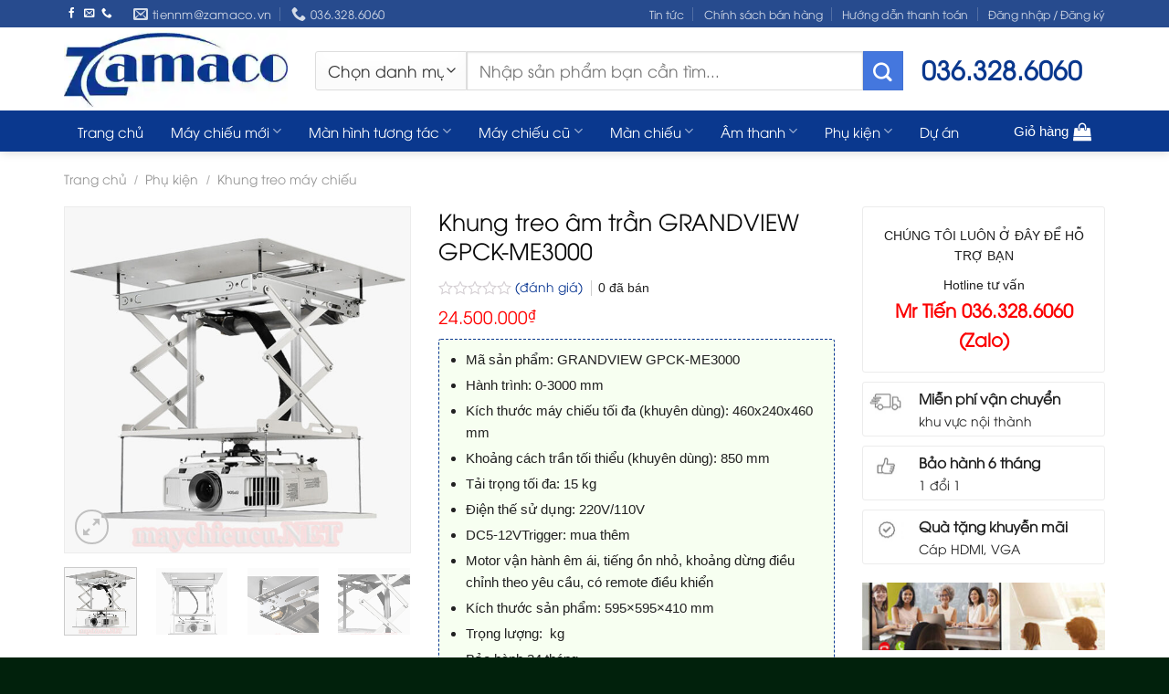

--- FILE ---
content_type: text/html; charset=UTF-8
request_url: https://maychieucu.net/san-pham/khung-treo-am-tran-grandview-gpck-me3000/
body_size: 34322
content:
<!DOCTYPE html>
<!--[if IE 9 ]><html lang="vi" prefix="og: https://ogp.me/ns#" class="ie9 loading-site no-js"> <![endif]-->
<!--[if IE 8 ]><html lang="vi" prefix="og: https://ogp.me/ns#" class="ie8 loading-site no-js"> <![endif]-->
<!--[if (gte IE 9)|!(IE)]><!--><html lang="vi" prefix="og: https://ogp.me/ns#" class="loading-site no-js"> <!--<![endif]--><head><meta charset="UTF-8" /><link rel="profile" href="https://gmpg.org/xfn/11" /><link rel="pingback" href="https://maychieucu.net/xmlrpc.php" /> <script>(function(html){html.className=html.className.replace(/\bno-js\b/,'js')})(document.documentElement)</script> <style>img:is([sizes="auto" i],[sizes^="auto," i]){contain-intrinsic-size:3000px 1500px}</style><meta name="viewport" content="width=device-width, initial-scale=1, maximum-scale=1" /><title>Khung treo âm trần GRANDVIEW GPCK-ME3000 - MayChieuCu.Net</title><meta name="description" content="Khung treo GRANDVIEW GPCK-ME3000: Hành trình: 0-3000 mm, Kích thước máy chiếu tối đa: 460x240x460 mmKhoảng cách trần tối thiểu: 850 mm..."/><meta name="robots" content="follow, index, max-snippet:-1, max-video-preview:-1, max-image-preview:large"/><link rel="canonical" href="https://maychieucu.net/san-pham/khung-treo-am-tran-grandview-gpck-me3000/" /><meta property="og:locale" content="vi_VN" /><meta property="og:type" content="product" /><meta property="og:title" content="Khung treo âm trần GRANDVIEW GPCK-ME3000 - MayChieuCu.Net" /><meta property="og:description" content="Khung treo GRANDVIEW GPCK-ME3000: Hành trình: 0-3000 mm, Kích thước máy chiếu tối đa: 460x240x460 mmKhoảng cách trần tối thiểu: 850 mm..." /><meta property="og:url" content="https://maychieucu.net/san-pham/khung-treo-am-tran-grandview-gpck-me3000/" /><meta property="og:updated_time" content="2026-01-08T14:20:59+07:00" /><meta property="og:image" content="https://maychieucu.net/wp-content/uploads/2023/05/gia-treo-dien-am-tran-Grandview-GPCK-ME500-03.jpg" /><meta property="og:image:secure_url" content="https://maychieucu.net/wp-content/uploads/2023/05/gia-treo-dien-am-tran-Grandview-GPCK-ME500-03.jpg" /><meta property="og:image:width" content="800" /><meta property="og:image:height" content="800" /><meta property="og:image:alt" content="Khung treo GRANDVIEW GPCK-ME3000" /><meta property="og:image:type" content="image/jpeg" /><meta property="product:price:amount" content="24500000" /><meta property="product:price:currency" content="VND" /><meta property="product:availability" content="instock" /><meta name="twitter:card" content="summary_large_image" /><meta name="twitter:title" content="Khung treo âm trần GRANDVIEW GPCK-ME3000 - MayChieuCu.Net" /><meta name="twitter:description" content="Khung treo GRANDVIEW GPCK-ME3000: Hành trình: 0-3000 mm, Kích thước máy chiếu tối đa: 460x240x460 mmKhoảng cách trần tối thiểu: 850 mm..." /><meta name="twitter:image" content="https://maychieucu.net/wp-content/uploads/2023/05/gia-treo-dien-am-tran-Grandview-GPCK-ME500-03.jpg" /><meta name="twitter:label1" content="Giá" /><meta name="twitter:data1" content="24.500.000&#8363;" /><meta name="twitter:label2" content="Tình trạng sẵn có" /><meta name="twitter:data2" content="Còn hàng" /> <script type="application/ld+json" class="rank-math-schema">{"@context":"https://schema.org","@graph":[{"@type":"Organization","@id":"https://maychieucu.net/#organization","name":"C\u00f4ng ty TNHH C\u00f4ng Ngh\u1ec7 ZAMACO","sameAs":["https://www.facebook.com/zamaco.vn"],"logo":{"@type":"ImageObject","@id":"https://maychieucu.net/#logo","url":"https://maychieucu.net/wp-content/uploads/2020/06/logo-zamaco_goc_355x122_green.jpg","contentUrl":"https://maychieucu.net/wp-content/uploads/2020/06/logo-zamaco_goc_355x122_green.jpg","inLanguage":"vi","width":"355","height":"122"}},{"@type":"WebSite","@id":"https://maychieucu.net/#website","url":"https://maychieucu.net","publisher":{"@id":"https://maychieucu.net/#organization"},"inLanguage":"vi"},{"@type":"ImageObject","@id":"https://maychieucu.net/wp-content/uploads/2023/05/gia-treo-dien-am-tran-Grandview-GPCK-ME500-03.jpg","url":"https://maychieucu.net/wp-content/uploads/2023/05/gia-treo-dien-am-tran-Grandview-GPCK-ME500-03.jpg","width":"800","height":"800","inLanguage":"vi"},{"@type":"ItemPage","@id":"https://maychieucu.net/san-pham/khung-treo-am-tran-grandview-gpck-me3000/#webpage","url":"https://maychieucu.net/san-pham/khung-treo-am-tran-grandview-gpck-me3000/","name":"Khung treo \u00e2m tr\u1ea7n GRANDVIEW GPCK-ME3000 - MayChieuCu.Net","datePublished":"2023-05-30T15:27:05+07:00","dateModified":"2026-01-08T14:20:59+07:00","isPartOf":{"@id":"https://maychieucu.net/#website"},"primaryImageOfPage":{"@id":"https://maychieucu.net/wp-content/uploads/2023/05/gia-treo-dien-am-tran-Grandview-GPCK-ME500-03.jpg"},"inLanguage":"vi"},{"@type":"Product","name":"Khung treo \u00e2m tr\u1ea7n GRANDVIEW GPCK-ME3000 - MayChieuCu.Net","description":"Khung treo GRANDVIEW GPCK-ME3000: H\u00e0nh tr\u00ecnh: 0-3000 mm, K\u00edch th\u01b0\u1edbc m\u00e1y chi\u1ebfu t\u1ed1i \u0111a: 460x240x460 mmKho\u1ea3ng c\u00e1ch tr\u1ea7n t\u1ed1i thi\u1ec3u: 850 mm...","sku":"GPCK-ME3000","category":"Ph\u1ee5 ki\u1ec7n &gt; Khung treo m\u00e1y chi\u1ebfu","mainEntityOfPage":{"@id":"https://maychieucu.net/san-pham/khung-treo-am-tran-grandview-gpck-me3000/#webpage"},"image":[{"@type":"ImageObject","url":"https://maychieucu.net/wp-content/uploads/2023/05/gia-treo-dien-am-tran-Grandview-GPCK-ME500-03.jpg","height":"800","width":"800"},{"@type":"ImageObject","url":"https://maychieucu.net/wp-content/uploads/2023/05/gia-treo-dien-am-tran-Grandview-GPCK-ME500-05.jpg","height":"800","width":"800"},{"@type":"ImageObject","url":"https://maychieucu.net/wp-content/uploads/2023/05/gia-treo-dien-am-tran-Grandview-GPCK-ME500-04.jpg","height":"800","width":"800"},{"@type":"ImageObject","url":"https://maychieucu.net/wp-content/uploads/2023/05/gia-treo-dien-am-tran-Grandview-GPCK-ME500-02-480x480-1.jpg","height":"800","width":"800"}],"offers":{"@type":"Offer","price":"24500000","priceCurrency":"VND","priceValidUntil":"2027-12-31","availability":"https://schema.org/InStock","itemCondition":"NewCondition","url":"https://maychieucu.net/san-pham/khung-treo-am-tran-grandview-gpck-me3000/","seller":{"@type":"Organization","@id":"https://maychieucu.net/","url":"https://maychieucu.net","logo":"https://maychieucu.net/wp-content/uploads/2020/06/logo-zamaco_goc_355x122_green.jpg"}},"@id":"https://maychieucu.net/san-pham/khung-treo-am-tran-grandview-gpck-me3000/#richSnippet"}]}</script> <link rel='dns-prefetch' href='//pc.baokim.vn' /><link rel="alternate" type="application/rss+xml" title="Dòng thông tin MayChieuCu.Net &raquo;" href="https://maychieucu.net/feed/" /><link rel="alternate" type="application/rss+xml" title="MayChieuCu.Net &raquo; Dòng bình luận" href="https://maychieucu.net/comments/feed/" /><link rel="alternate" type="application/rss+xml" title="MayChieuCu.Net &raquo; Khung treo âm trần GRANDVIEW GPCK-ME3000 Dòng bình luận" href="https://maychieucu.net/san-pham/khung-treo-am-tran-grandview-gpck-me3000/feed/" /><style id='classic-theme-styles-inline-css' type='text/css'>/*! This file is auto-generated */
.wp-block-button__link{color:#fff;background-color:#32373c;border-radius:9999px;box-shadow:none;text-decoration:none;padding:calc(.667em + 2px) calc(1.333em + 2px);font-size:1.125em}.wp-block-file__button{background:#32373c;color:#fff;text-decoration:none}</style><style id='global-styles-inline-css' type='text/css'>:root{--wp--preset--aspect-ratio--square:1;--wp--preset--aspect-ratio--4-3:4/3;--wp--preset--aspect-ratio--3-4:3/4;--wp--preset--aspect-ratio--3-2:3/2;--wp--preset--aspect-ratio--2-3:2/3;--wp--preset--aspect-ratio--16-9:16/9;--wp--preset--aspect-ratio--9-16:9/16;--wp--preset--color--black:#000000;--wp--preset--color--cyan-bluish-gray:#abb8c3;--wp--preset--color--white:#ffffff;--wp--preset--color--pale-pink:#f78da7;--wp--preset--color--vivid-red:#cf2e2e;--wp--preset--color--luminous-vivid-orange:#ff6900;--wp--preset--color--luminous-vivid-amber:#fcb900;--wp--preset--color--light-green-cyan:#7bdcb5;--wp--preset--color--vivid-green-cyan:#00d084;--wp--preset--color--pale-cyan-blue:#8ed1fc;--wp--preset--color--vivid-cyan-blue:#0693e3;--wp--preset--color--vivid-purple:#9b51e0;--wp--preset--gradient--vivid-cyan-blue-to-vivid-purple:linear-gradient(135deg,rgba(6,147,227,1) 0%,rgb(155,81,224) 100%);--wp--preset--gradient--light-green-cyan-to-vivid-green-cyan:linear-gradient(135deg,rgb(122,220,180) 0%,rgb(0,208,130) 100%);--wp--preset--gradient--luminous-vivid-amber-to-luminous-vivid-orange:linear-gradient(135deg,rgba(252,185,0,1) 0%,rgba(255,105,0,1) 100%);--wp--preset--gradient--luminous-vivid-orange-to-vivid-red:linear-gradient(135deg,rgba(255,105,0,1) 0%,rgb(207,46,46) 100%);--wp--preset--gradient--very-light-gray-to-cyan-bluish-gray:linear-gradient(135deg,rgb(238,238,238) 0%,rgb(169,184,195) 100%);--wp--preset--gradient--cool-to-warm-spectrum:linear-gradient(135deg,rgb(74,234,220) 0%,rgb(151,120,209) 20%,rgb(207,42,186) 40%,rgb(238,44,130) 60%,rgb(251,105,98) 80%,rgb(254,248,76) 100%);--wp--preset--gradient--blush-light-purple:linear-gradient(135deg,rgb(255,206,236) 0%,rgb(152,150,240) 100%);--wp--preset--gradient--blush-bordeaux:linear-gradient(135deg,rgb(254,205,165) 0%,rgb(254,45,45) 50%,rgb(107,0,62) 100%);--wp--preset--gradient--luminous-dusk:linear-gradient(135deg,rgb(255,203,112) 0%,rgb(199,81,192) 50%,rgb(65,88,208) 100%);--wp--preset--gradient--pale-ocean:linear-gradient(135deg,rgb(255,245,203) 0%,rgb(182,227,212) 50%,rgb(51,167,181) 100%);--wp--preset--gradient--electric-grass:linear-gradient(135deg,rgb(202,248,128) 0%,rgb(113,206,126) 100%);--wp--preset--gradient--midnight:linear-gradient(135deg,rgb(2,3,129) 0%,rgb(40,116,252) 100%);--wp--preset--font-size--small:13px;--wp--preset--font-size--medium:20px;--wp--preset--font-size--large:36px;--wp--preset--font-size--x-large:42px;--wp--preset--font-family--inter:"Inter", sans-serif;--wp--preset--font-family--cardo:Cardo;--wp--preset--spacing--20:0.44rem;--wp--preset--spacing--30:0.67rem;--wp--preset--spacing--40:1rem;--wp--preset--spacing--50:1.5rem;--wp--preset--spacing--60:2.25rem;--wp--preset--spacing--70:3.38rem;--wp--preset--spacing--80:5.06rem;--wp--preset--shadow--natural:6px 6px 9px rgba(0, 0, 0, 0.2);--wp--preset--shadow--deep:12px 12px 50px rgba(0, 0, 0, 0.4);--wp--preset--shadow--sharp:6px 6px 0px rgba(0, 0, 0, 0.2);--wp--preset--shadow--outlined:6px 6px 0px -3px rgba(255, 255, 255, 1), 6px 6px rgba(0, 0, 0, 1);--wp--preset--shadow--crisp:6px 6px 0px rgba(0, 0, 0, 1)}:where(.is-layout-flex){gap:.5em}:where(.is-layout-grid){gap:.5em}body .is-layout-flex{display:flex}.is-layout-flex{flex-wrap:wrap;align-items:center}.is-layout-flex>:is(*,div){margin:0}body .is-layout-grid{display:grid}.is-layout-grid>:is(*,div){margin:0}:where(.wp-block-columns.is-layout-flex){gap:2em}:where(.wp-block-columns.is-layout-grid){gap:2em}:where(.wp-block-post-template.is-layout-flex){gap:1.25em}:where(.wp-block-post-template.is-layout-grid){gap:1.25em}.has-black-color{color:var(--wp--preset--color--black)!important}.has-cyan-bluish-gray-color{color:var(--wp--preset--color--cyan-bluish-gray)!important}.has-white-color{color:var(--wp--preset--color--white)!important}.has-pale-pink-color{color:var(--wp--preset--color--pale-pink)!important}.has-vivid-red-color{color:var(--wp--preset--color--vivid-red)!important}.has-luminous-vivid-orange-color{color:var(--wp--preset--color--luminous-vivid-orange)!important}.has-luminous-vivid-amber-color{color:var(--wp--preset--color--luminous-vivid-amber)!important}.has-light-green-cyan-color{color:var(--wp--preset--color--light-green-cyan)!important}.has-vivid-green-cyan-color{color:var(--wp--preset--color--vivid-green-cyan)!important}.has-pale-cyan-blue-color{color:var(--wp--preset--color--pale-cyan-blue)!important}.has-vivid-cyan-blue-color{color:var(--wp--preset--color--vivid-cyan-blue)!important}.has-vivid-purple-color{color:var(--wp--preset--color--vivid-purple)!important}.has-black-background-color{background-color:var(--wp--preset--color--black)!important}.has-cyan-bluish-gray-background-color{background-color:var(--wp--preset--color--cyan-bluish-gray)!important}.has-white-background-color{background-color:var(--wp--preset--color--white)!important}.has-pale-pink-background-color{background-color:var(--wp--preset--color--pale-pink)!important}.has-vivid-red-background-color{background-color:var(--wp--preset--color--vivid-red)!important}.has-luminous-vivid-orange-background-color{background-color:var(--wp--preset--color--luminous-vivid-orange)!important}.has-luminous-vivid-amber-background-color{background-color:var(--wp--preset--color--luminous-vivid-amber)!important}.has-light-green-cyan-background-color{background-color:var(--wp--preset--color--light-green-cyan)!important}.has-vivid-green-cyan-background-color{background-color:var(--wp--preset--color--vivid-green-cyan)!important}.has-pale-cyan-blue-background-color{background-color:var(--wp--preset--color--pale-cyan-blue)!important}.has-vivid-cyan-blue-background-color{background-color:var(--wp--preset--color--vivid-cyan-blue)!important}.has-vivid-purple-background-color{background-color:var(--wp--preset--color--vivid-purple)!important}.has-black-border-color{border-color:var(--wp--preset--color--black)!important}.has-cyan-bluish-gray-border-color{border-color:var(--wp--preset--color--cyan-bluish-gray)!important}.has-white-border-color{border-color:var(--wp--preset--color--white)!important}.has-pale-pink-border-color{border-color:var(--wp--preset--color--pale-pink)!important}.has-vivid-red-border-color{border-color:var(--wp--preset--color--vivid-red)!important}.has-luminous-vivid-orange-border-color{border-color:var(--wp--preset--color--luminous-vivid-orange)!important}.has-luminous-vivid-amber-border-color{border-color:var(--wp--preset--color--luminous-vivid-amber)!important}.has-light-green-cyan-border-color{border-color:var(--wp--preset--color--light-green-cyan)!important}.has-vivid-green-cyan-border-color{border-color:var(--wp--preset--color--vivid-green-cyan)!important}.has-pale-cyan-blue-border-color{border-color:var(--wp--preset--color--pale-cyan-blue)!important}.has-vivid-cyan-blue-border-color{border-color:var(--wp--preset--color--vivid-cyan-blue)!important}.has-vivid-purple-border-color{border-color:var(--wp--preset--color--vivid-purple)!important}.has-vivid-cyan-blue-to-vivid-purple-gradient-background{background:var(--wp--preset--gradient--vivid-cyan-blue-to-vivid-purple)!important}.has-light-green-cyan-to-vivid-green-cyan-gradient-background{background:var(--wp--preset--gradient--light-green-cyan-to-vivid-green-cyan)!important}.has-luminous-vivid-amber-to-luminous-vivid-orange-gradient-background{background:var(--wp--preset--gradient--luminous-vivid-amber-to-luminous-vivid-orange)!important}.has-luminous-vivid-orange-to-vivid-red-gradient-background{background:var(--wp--preset--gradient--luminous-vivid-orange-to-vivid-red)!important}.has-very-light-gray-to-cyan-bluish-gray-gradient-background{background:var(--wp--preset--gradient--very-light-gray-to-cyan-bluish-gray)!important}.has-cool-to-warm-spectrum-gradient-background{background:var(--wp--preset--gradient--cool-to-warm-spectrum)!important}.has-blush-light-purple-gradient-background{background:var(--wp--preset--gradient--blush-light-purple)!important}.has-blush-bordeaux-gradient-background{background:var(--wp--preset--gradient--blush-bordeaux)!important}.has-luminous-dusk-gradient-background{background:var(--wp--preset--gradient--luminous-dusk)!important}.has-pale-ocean-gradient-background{background:var(--wp--preset--gradient--pale-ocean)!important}.has-electric-grass-gradient-background{background:var(--wp--preset--gradient--electric-grass)!important}.has-midnight-gradient-background{background:var(--wp--preset--gradient--midnight)!important}.has-small-font-size{font-size:var(--wp--preset--font-size--small)!important}.has-medium-font-size{font-size:var(--wp--preset--font-size--medium)!important}.has-large-font-size{font-size:var(--wp--preset--font-size--large)!important}.has-x-large-font-size{font-size:var(--wp--preset--font-size--x-large)!important}:where(.wp-block-post-template.is-layout-flex){gap:1.25em}:where(.wp-block-post-template.is-layout-grid){gap:1.25em}:where(.wp-block-columns.is-layout-flex){gap:2em}:where(.wp-block-columns.is-layout-grid){gap:2em}:root :where(.wp-block-pullquote){font-size:1.5em;line-height:1.6}</style><link data-optimized="1" rel='stylesheet' id='contact-form-7-css' href='https://maychieucu.net/wp-content/litespeed/css/082c46e9a8de9944d79786ee5d79e1d2.css?ver=9e1d2' type='text/css' media='all' /><link data-optimized="1" rel='stylesheet' id='magnific-popup-css' href='https://maychieucu.net/wp-content/litespeed/css/9b0546ee5905cb8c016a37564fbcbe82.css?ver=cbe82' type='text/css' media='all' /><link data-optimized="1" rel='stylesheet' id='devvn-reviews-style-css' href='https://maychieucu.net/wp-content/litespeed/css/3c9f71eaa84c634267b4a4d2d41368c0.css?ver=368c0' type='text/css' media='all' /><link data-optimized="1" rel='stylesheet' id='owl.carousel-css' href='https://maychieucu.net/wp-content/litespeed/css/61ab8bda11557d037fe5515583052569.css?ver=52569' type='text/css' media='all' /><link data-optimized="1" rel='stylesheet' id='devvn-shortcode-reviews-style-css' href='https://maychieucu.net/wp-content/litespeed/css/0c199b4c306ef5ddc3f8bfea50421f9e.css?ver=21f9e' type='text/css' media='all' /><link data-optimized="1" rel='stylesheet' id='photoswipe-css' href='https://maychieucu.net/wp-content/litespeed/css/844aa6bbdde4822fe03f29afbc7cfddd.css?ver=cfddd' type='text/css' media='all' /><link data-optimized="1" rel='stylesheet' id='photoswipe-default-skin-css' href='https://maychieucu.net/wp-content/litespeed/css/bc2fa8eb2d6a77782584f33b7b12a9fd.css?ver=2a9fd' type='text/css' media='all' /><style id='woocommerce-inline-inline-css' type='text/css'>.woocommerce form .form-row .required{visibility:visible}</style><link data-optimized="1" rel='stylesheet' id='brands-styles-css' href='https://maychieucu.net/wp-content/litespeed/css/0e6b4bb6aed6aa7b6c6579772f02962b.css?ver=2962b' type='text/css' media='all' /><link data-optimized="1" rel='stylesheet' id='flatsome-icons-css' href='https://maychieucu.net/wp-content/litespeed/css/813775ffa390255473107414618f98d3.css?ver=f98d3' type='text/css' media='all' /><link data-optimized="1" rel='stylesheet' id='bk-popup-css' href='https://maychieucu.net/wp-content/litespeed/css/c6a28a57455882ca876605a0124cfc12.css?ver=cfc12' type='text/css' media='all' /><link data-optimized="1" rel='stylesheet' id='flatsome-main-css' href='https://maychieucu.net/wp-content/litespeed/css/755d75ac7d86735075a3a54ea6fb30cf.css?ver=b30cf' type='text/css' media='all' /><link data-optimized="1" rel='stylesheet' id='flatsome-shop-css' href='https://maychieucu.net/wp-content/litespeed/css/6f3c15940a3372cfe0d4da3ac5b70c8a.css?ver=70c8a' type='text/css' media='all' /><link data-optimized="1" rel='stylesheet' id='flatsome-style-css' href='https://maychieucu.net/wp-content/litespeed/css/4159d5c521b0fa8f30ae3b14c6b991c0.css?ver=991c0' type='text/css' media='all' /> <script type="text/javascript" src="https://maychieucu.net/wp-includes/js/jquery/jquery.min.js" id="jquery-core-js"></script> <script data-optimized="1" type="text/javascript" src="https://maychieucu.net/wp-content/litespeed/js/7f8ae6f127590f55be634421fff8331e.js?ver=8331e" id="jquery-migrate-js"></script> <script data-optimized="1" type="text/javascript" src="https://maychieucu.net/wp-content/litespeed/js/db32049559b8819058ccbe54fa03abba.js?ver=3abba" id="jquery-blockui-js" defer="defer" data-wp-strategy="defer"></script> <script data-optimized="1" type="text/javascript" id="wc-add-to-cart-js-extra">var wc_add_to_cart_params={"ajax_url":"\/wp-admin\/admin-ajax.php","wc_ajax_url":"\/?wc-ajax=%%endpoint%%","i18n_view_cart":"Xem gi\u1ecf h\u00e0ng","cart_url":"https:\/\/maychieucu.net\/gio-hang\/","is_cart":"","cart_redirect_after_add":"no"}</script> <script data-optimized="1" type="text/javascript" src="https://maychieucu.net/wp-content/litespeed/js/2d016c33d205557d40620ac54b32f666.js?ver=2f666" id="wc-add-to-cart-js" defer="defer" data-wp-strategy="defer"></script> <script data-optimized="1" type="text/javascript" src="https://maychieucu.net/wp-content/litespeed/js/77b5f78c8a5b60137aa5b2fa148691a6.js?ver=691a6" id="photoswipe-js" defer="defer" data-wp-strategy="defer"></script> <script data-optimized="1" type="text/javascript" src="https://maychieucu.net/wp-content/litespeed/js/36600b116a7f34dccad77affdcd56fcb.js?ver=56fcb" id="photoswipe-ui-default-js" defer="defer" data-wp-strategy="defer"></script> <script data-optimized="1" type="text/javascript" id="wc-single-product-js-extra">var wc_single_product_params={"i18n_required_rating_text":"Vui l\u00f2ng ch\u1ecdn m\u1ed9t m\u1ee9c \u0111\u00e1nh gi\u00e1","i18n_rating_options":["1 tr\u00ean 5 sao","2 tr\u00ean 5 sao","3 tr\u00ean 5 sao","4 tr\u00ean 5 sao","5 tr\u00ean 5 sao"],"i18n_product_gallery_trigger_text":"Xem th\u01b0 vi\u1ec7n \u1ea3nh to\u00e0n m\u00e0n h\u00ecnh","review_rating_required":"yes","flexslider":{"rtl":!1,"animation":"slide","smoothHeight":!0,"directionNav":!1,"controlNav":"thumbnails","slideshow":!1,"animationSpeed":500,"animationLoop":!1,"allowOneSlide":!1},"zoom_enabled":"","zoom_options":[],"photoswipe_enabled":"1","photoswipe_options":{"shareEl":!1,"closeOnScroll":!1,"history":!1,"hideAnimationDuration":0,"showAnimationDuration":0},"flexslider_enabled":""}</script> <script data-optimized="1" type="text/javascript" src="https://maychieucu.net/wp-content/litespeed/js/3236d23b90c33b20e0cc71b1e54eceb8.js?ver=eceb8" id="wc-single-product-js" defer="defer" data-wp-strategy="defer"></script> <script data-optimized="1" type="text/javascript" src="https://maychieucu.net/wp-content/litespeed/js/1adddd999cdd5abe0242712f001bf2f8.js?ver=bf2f8" id="js-cookie-js" defer="defer" data-wp-strategy="defer"></script> <script data-optimized="1" type="text/javascript" id="woocommerce-js-extra">var woocommerce_params={"ajax_url":"\/wp-admin\/admin-ajax.php","wc_ajax_url":"\/?wc-ajax=%%endpoint%%","i18n_password_show":"Hi\u1ec3n th\u1ecb m\u1eadt kh\u1ea9u","i18n_password_hide":"\u1ea8n m\u1eadt kh\u1ea9u"}</script> <script data-optimized="1" type="text/javascript" src="https://maychieucu.net/wp-content/litespeed/js/8db936d5f24860b4061d3090851371e1.js?ver=371e1" id="woocommerce-js" defer="defer" data-wp-strategy="defer"></script> <link rel="https://api.w.org/" href="https://maychieucu.net/wp-json/" /><link rel="alternate" title="JSON" type="application/json" href="https://maychieucu.net/wp-json/wp/v2/product/6263" /><meta name="generator" content="WordPress 6.7.4" /><link rel='shortlink' href='https://maychieucu.net/?p=6263' /><link rel="alternate" title="oNhúng (JSON)" type="application/json+oembed" href="https://maychieucu.net/wp-json/oembed/1.0/embed?url=https%3A%2F%2Fmaychieucu.net%2Fsan-pham%2Fkhung-treo-am-tran-grandview-gpck-me3000%2F" /><link rel="alternate" title="oNhúng (XML)" type="text/xml+oembed" href="https://maychieucu.net/wp-json/oembed/1.0/embed?url=https%3A%2F%2Fmaychieucu.net%2Fsan-pham%2Fkhung-treo-am-tran-grandview-gpck-me3000%2F&#038;format=xml" /> <script data-optimized="1" type="text/javascript">if(!window._buttonizer){window._buttonizer={}};var _buttonizer_page_data={"language":"vi"};window._buttonizer.data={..._buttonizer_page_data,...window._buttonizer.data}</script><style>.bg{opacity:0;transition:opacity 1s;-webkit-transition:opacity 1s}.bg-loaded{opacity:1}</style><!--[if IE]><link rel="stylesheet" type="text/css" href="https://maychieucu.net/wp-content/themes/flatsome/assets/css/ie-fallback.css"><script src="//cdnjs.cloudflare.com/ajax/libs/html5shiv/3.6.1/html5shiv.js"></script><script>var head = document.getElementsByTagName('head')[0],style = document.createElement('style');style.type = 'text/css';style.styleSheet.cssText = ':before,:after{content:none !important';head.appendChild(style);setTimeout(function(){head.removeChild(style);}, 0);</script><script src="https://maychieucu.net/wp-content/themes/flatsome/assets/libs/ie-flexibility.js"></script><![endif]--> <script>(function(w,d,s,l,i){w[l]=w[l]||[];w[l].push({'gtm.start':
new Date().getTime(),event:'gtm.js'});var f=d.getElementsByTagName(s)[0],
j=d.createElement(s),dl=l!='dataLayer'?'&l='+l:'';j.async=true;j.src=
'https://www.googletagmanager.com/gtm.js?id='+i+dl;f.parentNode.insertBefore(j,f);
})(window,document,'script','dataLayer','GTM-P5R2V4R');</script> <meta name="p:domain_verify" content="987d04850387b78dba231fa1b7d7de6e"/>	<noscript><style>.woocommerce-product-gallery{ opacity: 1 !important; }</style></noscript><style class='wp-fonts-local' type='text/css'>@font-face{font-family:Inter;font-style:normal;font-weight:300 900;font-display:fallback;src:url(https://maychieucu.net/wp-content/plugins/woocommerce/assets/fonts/Inter-VariableFont_slnt,wght.woff2) format('woff2');font-stretch:normal}@font-face{font-family:Cardo;font-style:normal;font-weight:400;font-display:fallback;src:url(https://maychieucu.net/wp-content/plugins/woocommerce/assets/fonts/cardo_normal_400.woff2) format('woff2')}</style><link rel="icon" href="https://maychieucu.net/wp-content/uploads/2020/07/cropped-logo-zamaco-84x83-1-32x32.png" sizes="32x32" /><link rel="icon" href="https://maychieucu.net/wp-content/uploads/2020/07/cropped-logo-zamaco-84x83-1-192x192.png" sizes="192x192" /><link rel="apple-touch-icon" href="https://maychieucu.net/wp-content/uploads/2020/07/cropped-logo-zamaco-84x83-1-180x180.png" /><meta name="msapplication-TileImage" content="https://maychieucu.net/wp-content/uploads/2020/07/cropped-logo-zamaco-84x83-1-270x270.png" /><style id="custom-css" type="text/css">:root{--primary-color:#0a3792}.full-width .ubermenu-nav,.container,.row{max-width:1170px}.row.row-collapse{max-width:1140px}.row.row-small{max-width:1162.5px}.row.row-large{max-width:1200px}.header-main{height:91px}#logo img{max-height:91px}#logo{width:245px}.header-bottom{min-height:40px}.header-top{min-height:30px}.transparent .header-main{height:30px}.transparent #logo img{max-height:30px}.has-transparent+.page-title:first-of-type,.has-transparent+#main>.page-title,.has-transparent+#main>div>.page-title,.has-transparent+#main .page-header-wrapper:first-of-type .page-title{padding-top:110px}.header.show-on-scroll,.stuck .header-main{height:70px!important}.stuck #logo img{max-height:70px!important}.header-bg-color,.header-wrapper{background-color:rgb(255 255 255 / .9)}.header-bottom{background-color:#0a388e}.stuck .header-main .nav>li>a{line-height:12px}.header-bottom-nav>li>a{line-height:40px}@media (max-width:549px){.header-main{height:70px}#logo img{max-height:70px}}.nav-dropdown{font-size:100%}.header-top{background-color:#274b8e!important}.accordion-title.active,.has-icon-bg .icon .icon-inner,.logo a,.primary.is-underline,.primary.is-link,.badge-outline .badge-inner,.nav-outline>li.active>a,.nav-outline>li.active>a,.cart-icon strong,[data-color='primary'],.is-outline.primary{color:#0a3792}[data-text-color="primary"]{color:#0a3792!important}[data-text-bg="primary"]{background-color:#0a3792}.scroll-to-bullets a,.featured-title,.label-new.menu-item>a:after,.nav-pagination>li>.current,.nav-pagination>li>span:hover,.nav-pagination>li>a:hover,.has-hover:hover .badge-outline .badge-inner,button[type="submit"],.button.wc-forward:not(.checkout):not(.checkout-button),.button.submit-button,.button.primary:not(.is-outline),.featured-table .title,.is-outline:hover,.has-icon:hover .icon-label,.nav-dropdown-bold .nav-column li>a:hover,.nav-dropdown.nav-dropdown-bold>li>a:hover,.nav-dropdown-bold.dark .nav-column li>a:hover,.nav-dropdown.nav-dropdown-bold.dark>li>a:hover,.is-outline:hover,.tagcloud a:hover,.grid-tools a,input[type='submit']:not(.is-form),.box-badge:hover .box-text,input.button.alt,.nav-box>li>a:hover,.nav-box>li.active>a,.nav-pills>li.active>a,.current-dropdown .cart-icon strong,.cart-icon:hover strong,.nav-line-bottom>li>a:before,.nav-line-grow>li>a:before,.nav-line>li>a:before,.banner,.header-top,.slider-nav-circle .flickity-prev-next-button:hover svg,.slider-nav-circle .flickity-prev-next-button:hover .arrow,.primary.is-outline:hover,.button.primary:not(.is-outline),input[type='submit'].primary,input[type='submit'].primary,input[type='reset'].button,input[type='button'].primary,.badge-inner{background-color:#0a3792}.nav-vertical.nav-tabs>li.active>a,.scroll-to-bullets a.active,.nav-pagination>li>.current,.nav-pagination>li>span:hover,.nav-pagination>li>a:hover,.has-hover:hover .badge-outline .badge-inner,.accordion-title.active,.featured-table,.is-outline:hover,.tagcloud a:hover,blockquote,.has-border,.cart-icon strong:after,.cart-icon strong,.blockUI:before,.processing:before,.loading-spin,.slider-nav-circle .flickity-prev-next-button:hover svg,.slider-nav-circle .flickity-prev-next-button:hover .arrow,.primary.is-outline:hover{border-color:#0a3792}.nav-tabs>li.active>a{border-top-color:#0a3792}.widget_shopping_cart_content .blockUI.blockOverlay:before{border-left-color:#0a3792}.woocommerce-checkout-review-order .blockUI.blockOverlay:before{border-left-color:#0a3792}.slider .flickity-prev-next-button:hover svg,.slider .flickity-prev-next-button:hover .arrow{fill:#0a3792}[data-icon-label]:after,.secondary.is-underline:hover,.secondary.is-outline:hover,.icon-label,.button.secondary:not(.is-outline),.button.alt:not(.is-outline),.badge-inner.on-sale,.button.checkout,.single_add_to_cart_button,.current .breadcrumb-step{background-color:#4477de}[data-text-bg="secondary"]{background-color:#4477de}.secondary.is-underline,.secondary.is-link,.secondary.is-outline,.stars a.active,.star-rating:before,.woocommerce-page .star-rating:before,.star-rating span:before,.color-secondary{color:#4477de}[data-text-color="secondary"]{color:#4477de!important}.secondary.is-outline:hover{border-color:#4477de}.success.is-underline:hover,.success.is-outline:hover,.success{background-color:#3d5893}.success-color,.success.is-link,.success.is-outline{color:#3d5893}.success-border{border-color:#3d5893!important}[data-text-color="success"]{color:#3d5893!important}[data-text-bg="success"]{background-color:#3d5893}body{font-size:97%}@media screen and (max-width:549px){body{font-size:100%}}body{font-family:"Roboto",sans-serif}body{font-weight:0}body{color:#212121}.nav>li>a{font-family:"Roboto",sans-serif}.mobile-sidebar-levels-2 .nav>li>ul>li>a{font-family:"Roboto",sans-serif}.nav>li>a{font-weight:0}.mobile-sidebar-levels-2 .nav>li>ul>li>a{font-weight:0}h1,h2,h3,h4,h5,h6,.heading-font,.off-canvas-center .nav-sidebar.nav-vertical>li>a{font-family:"Roboto",sans-serif}h1,h2,h3,h4,h5,h6,.heading-font,.banner h1,.banner h2{font-weight:500}h1,h2,h3,h4,h5,h6,.heading-font{color:#0a0a0a}.alt-font{font-family:"Dancing Script",sans-serif}.alt-font{font-weight:400!important}.header:not(.transparent) .header-bottom-nav.nav>li>a{color:#fff}a{color:#0a3792}.has-equal-box-heights .box-image{padding-top:100%}.shop-page-title.featured-title .title-bg{background-image:url(https://maychieucu.net/wp-content/uploads/2023/05/gia-treo-dien-am-tran-Grandview-GPCK-ME500-03.jpg)!important}@media screen and (min-width:550px){.products .box-vertical .box-image{min-width:300px!important;width:300px!important}}.absolute-footer,html{background-color:#01210c}.page-title-small+main .product-container>.row{padding-top:0}.menu-float-right{width:100px;position:fixed;top:35%;right:0;z-index:99999}.menu-float-right #group{position:absolute;right:0}.menu-float-right ul{padding:0}.menu-float-right #group ul li{background:var(--primary-color)!important;position:relative;border-radius:3px;border:1px solid #fff;list-style:none;margin-bottom:10px}.menu-float-right #group ul li img{width:57px;border-radius:5px}.menu-float-right #group ul li .mo-ta{font-size:9px;text-align:center;color:#fff;position:absolute;width:90%;left:5%;bottom:5%;margin-bottom:0}.devvn-popup-title,.devvn-order-btn{background:var(--primary-color)!important;background-color:var(--primary-color)!important}.devvn_buy_now.devvn_buy_now_style{max-width:100%;width:100%}strong{font-weight:bold!important}.label-new.menu-item>a:after{content:"New"}.label-hot.menu-item>a:after{content:"Hot"}.label-sale.menu-item>a:after{content:"Sale"}.label-popular.menu-item>a:after{content:"Popular"}</style> <script async src="https://www.googletagmanager.com/gtag/js?id=UA-165997987-2"></script> <script>window.dataLayer = window.dataLayer || [];
  function gtag(){dataLayer.push(arguments);}
  gtag('js', new Date());

  gtag('config', 'UA-165997987-2');</script> </head><body data-rsssl=1 class="product-template-default single single-product postid-6263 theme-flatsome woocommerce woocommerce-page woocommerce-no-js header-shadow lightbox nav-dropdown-has-arrow nav-dropdown-has-shadow nav-dropdown-has-border"><noscript><iframe src="https://www.googletagmanager.com/ns.html?id=GTM-P5R2V4R"
height="0" width="0" style="display:none;visibility:hidden"></iframe></noscript><a class="skip-link screen-reader-text" href="#main">Skip to content</a><div id="wrapper"><header id="header" class="header has-sticky sticky-jump"><div class="header-wrapper"><div id="top-bar" class="header-top hide-for-sticky nav-dark hide-for-medium"><div class="flex-row container"><div class="flex-col hide-for-medium flex-left"><ul class="nav nav-left medium-nav-center nav-small  nav-divided"><li class="html header-social-icons ml-0"><div class="social-icons follow-icons" ><a href="https://www.facebook.com/maychieucu.net" target="_blank" data-label="Facebook"  rel="noopener noreferrer nofollow" class="icon plain facebook tooltip" title="Follow on Facebook"><i class="icon-facebook" ></i></a><a href="mailto:linhvd@zamaco.vn" data-label="E-mail"  rel="nofollow" class="icon plain  email tooltip" title="Send us an email"><i class="icon-envelop" ></i></a><a href="tel:0902.115.509" target="_blank"  data-label="Phone"  rel="noopener noreferrer nofollow" class="icon plain  phone tooltip" title="Call us"><i class="icon-phone" ></i></a></div></li><li class="header-contact-wrapper"><ul id="header-contact" class="nav nav-divided nav-uppercase header-contact"><li class="">
<a href="mailto:tiennm@zamaco.vn" class="tooltip" title="tiennm@zamaco.vn">
<i class="icon-envelop" style="font-size:16px;"></i>			       <span>
tiennm@zamaco.vn			       </span>
</a></li><li class="">
<a href="tel:036.328.6060" class="tooltip" title="036.328.6060">
<i class="icon-phone" style="font-size:16px;"></i>			      <span>036.328.6060</span>
</a></li></ul></li></ul></div><div class="flex-col hide-for-medium flex-center"><ul class="nav nav-center nav-small  nav-divided"></ul></div><div class="flex-col hide-for-medium flex-right"><ul class="nav top-bar-nav nav-right nav-small  nav-divided"><li id="menu-item-3895" class="menu-item menu-item-type-custom menu-item-object-custom menu-item-3895 menu-item-design-default"><a href="https://maychieucu.net/tin-tuc/" class="nav-top-link">Tin tức</a></li><li id="menu-item-738" class="menu-item menu-item-type-post_type menu-item-object-page menu-item-738 menu-item-design-default"><a href="https://maychieucu.net/chinh-sach-ban-hang/" class="nav-top-link">Chính sách bán hàng</a></li><li id="menu-item-822" class="menu-item menu-item-type-post_type menu-item-object-page menu-item-822 menu-item-design-default"><a href="https://maychieucu.net/huong-dan-thanh-toan/" class="nav-top-link">Hướng dẫn thanh toán</a></li><li class="account-item has-icon
"
><a href="https://maychieucu.net/tai-khoan/"
class="nav-top-link nav-top-not-logged-in "
data-open="#login-form-popup"  >
<span>
Đăng nhập     / Đăng ký  </span>
</a></li></ul></div></div></div><div id="masthead" class="header-main "><div class="header-inner flex-row container logo-left medium-logo-center" role="navigation"><div id="logo" class="flex-col logo">
<a href="https://maychieucu.net/" title="MayChieuCu.Net - Máy Chiếu Cũ Giá Rẻ Chất Lượng Tốt!" rel="home">
<img data-lazyloaded="1" src="[data-uri]" width="245" height="91" data-src="https://maychieucu.net/wp-content/uploads/2025/01/may-chieu-cu-logo.webp" class="header_logo header-logo" alt="MayChieuCu.Net"/><noscript><img width="245" height="91" src="https://maychieucu.net/wp-content/uploads/2025/01/may-chieu-cu-logo.webp" class="header_logo header-logo" alt="MayChieuCu.Net"/></noscript><img data-lazyloaded="1" src="[data-uri]"  width="245" height="91" data-src="https://maychieucu.net/wp-content/uploads/2025/01/may-chieu-cu-logo.webp" class="header-logo-dark" alt="MayChieuCu.Net"/><noscript><img  width="245" height="91" src="https://maychieucu.net/wp-content/uploads/2025/01/may-chieu-cu-logo.webp" class="header-logo-dark" alt="MayChieuCu.Net"/></noscript></a></div><div class="flex-col show-for-medium flex-left"><ul class="mobile-nav nav nav-left "><li class="nav-icon has-icon">
<a href="#" data-open="#main-menu" data-pos="left" data-bg="main-menu-overlay" data-color="" class="is-small" aria-label="Menu" aria-controls="main-menu" aria-expanded="false">
<i class="icon-menu" ></i>
</a></li></ul></div><div class="flex-col hide-for-medium flex-left
flex-grow"><ul class="header-nav header-nav-main nav nav-left  nav-box nav-spacing-xlarge nav-uppercase" ><li class="header-block"><div class="header-block-block-1"><div class="row row-small search-block"  id="row-405348611"><div id="col-473933050" class="col medium-9 small-12 large-9"  ><div class="col-inner"  ><div id="gap-316795049" class="gap-element clearfix" style="display:block; height:auto;"><style>#gap-316795049 {
  padding-top: 6px;
}</style></div><div class="searchform-wrapper ux-search-box relative is-large"><form role="search" method="get" class="searchform" action="https://maychieucu.net/"><div class="flex-row relative"><div class="flex-col search-form-categories">
<select class="search_categories resize-select mb-0" name="product_cat"><option value="" selected='selected'>Chọn danh mục</option><option value="am-thanh-cao-cap">Âm thanh cao cấp</option><option value="linh-kien">Linh kiện</option><option value="mac-dinh">Mặc định</option><option value="man-chieu">Màn chiếu</option><option value="man-hinh-tuong-tac">Màn hình tương tác</option><option value="may-chieu-cu">Máy chiếu cũ</option><option value="may-chieu-moi">Máy chiếu mới</option><option value="phu-kien">Phụ kiện</option></select></div><div class="flex-col flex-grow">
<label class="screen-reader-text" for="woocommerce-product-search-field-0">Tìm kiếm:</label>
<input type="search" id="woocommerce-product-search-field-0" class="search-field mb-0" placeholder="Nhập sản phẩm bạn cần tìm..." value="" name="s" />
<input type="hidden" name="post_type" value="product" /></div><div class="flex-col">
<button type="submit" value="Tìm kiếm" class="ux-search-submit submit-button secondary button icon mb-0" aria-label="Submit">
<i class="icon-search" ></i>			</button></div></div><div class="live-search-results text-left z-top"></div></form></div></div></div><div id="col-1778933861" class="col cot2 medium-3 small-12 large-3"  ><div class="col-inner text-right"  ><div class="icon-box featured-box icon-box-left text-left"  ><div class="icon-box-text last-reset"><div id="text-661179379" class="text"><span style="color: #0a388e; font-size: 100%;"><strong>036.328.6060</strong></span><style>#text-661179379 {
  font-size: 1.75rem;
  line-height: 1.8;
}</style></div></div></div></div></div></div></div></li></ul></div><div class="flex-col hide-for-medium flex-right"><ul class="header-nav header-nav-main nav nav-right  nav-box nav-spacing-xlarge nav-uppercase"></ul></div><div class="flex-col show-for-medium flex-right"><ul class="mobile-nav nav nav-right "><li class="account-item has-icon">
<a href="https://maychieucu.net/tai-khoan/"
class="account-link-mobile is-small" title="Tài khoản">
<i class="icon-user" ></i>	</a></li><li class="cart-item has-icon"><a href="https://maychieucu.net/gio-hang/" class="header-cart-link off-canvas-toggle nav-top-link is-small" data-open="#cart-popup" data-class="off-canvas-cart" title="Giỏ hàng" data-pos="right">
<i class="icon-shopping-bag"
data-icon-label="0">
</i>
</a></li></ul></div></div></div><div id="wide-nav" class="header-bottom wide-nav nav-dark hide-for-medium"><div class="flex-row container"><div class="flex-col hide-for-medium flex-left"><ul class="nav header-nav header-bottom-nav nav-left  nav-size-large nav-spacing-medium"><li id="menu-item-3042" class="menu-item menu-item-type-custom menu-item-object-custom menu-item-home menu-item-3042 menu-item-design-default"><a href="https://maychieucu.net/" class="nav-top-link">Trang chủ</a></li><li id="menu-item-4662" class="menu-item menu-item-type-custom menu-item-object-custom menu-item-has-children menu-item-4662 menu-item-design-container-width menu-item-has-block has-dropdown"><a href="/may-chieu-moi" class="nav-top-link">Máy chiếu mới<i class="icon-angle-down" ></i></a><div class="sub-menu nav-dropdown"><div class="row"  id="row-1829515218"><div id="col-2035253813" class="col medium-3 small-6 large-3"  ><div class="col-inner"  ><div class="ux-menu stack stack-col justify-start ux-menu--divider-solid"><div class="ux-menu-link flex menu-item">
<a class="ux-menu-link__link flex" href="https://maychieucu.net/may-chieu-4k"  >
<i class="ux-menu-link__icon text-center icon-angle-right" ></i>			<span class="ux-menu-link__text">
Máy chiếu 4K			</span>
</a></div><div class="ux-menu-link flex menu-item">
<a class="ux-menu-link__link flex" href="https://maychieucu.net/may-chieu-full-hd"  >
<i class="ux-menu-link__icon text-center icon-angle-right" ></i>			<span class="ux-menu-link__text">
Máy chiếu Full HD			</span>
</a></div><div class="ux-menu-link flex menu-item">
<a class="ux-menu-link__link flex" href="https://maychieucu.net/may-chieu-phim-gia-dinh"  >
<i class="ux-menu-link__icon text-center icon-angle-right" ></i>			<span class="ux-menu-link__text">
Máy chiếu phim			</span>
</a></div><div class="ux-menu-link flex menu-item">
<a class="ux-menu-link__link flex" href="https://maychieucu.net/may-chieu-truong-hoc-van-phong"  >
<i class="ux-menu-link__icon text-center icon-angle-right" ></i>			<span class="ux-menu-link__text">
Máy chiếu Phòng học			</span>
</a></div><div class="ux-menu-link flex menu-item">
<a class="ux-menu-link__link flex" href="https://maychieucu.net/may-chieu-phong-golf"  >
<i class="ux-menu-link__icon text-center icon-angle-right" ></i>			<span class="ux-menu-link__text">
Máy chiếu phòng Golf			</span>
</a></div><div class="ux-menu-link flex menu-item">
<a class="ux-menu-link__link flex" href="https://maychieucu.net/may-chieu-gaming"  >
<i class="ux-menu-link__icon text-center icon-angle-right" ></i>			<span class="ux-menu-link__text">
Máy chiếu Gaming			</span>
</a></div></div></div></div><div id="col-1559019853" class="col medium-3 small-6 large-3"  ><div class="col-inner"  ><div class="ux-menu stack stack-col justify-start ux-menu--divider-solid"><div class="ux-menu-link flex menu-item">
<a class="ux-menu-link__link flex" href="https://maychieucu.net/may-chieu-lg"  >
<i class="ux-menu-link__icon text-center icon-angle-right" ></i>			<span class="ux-menu-link__text">
Máy chiếu LG			</span>
</a></div><div class="ux-menu-link flex menu-item">
<a class="ux-menu-link__link flex" href="https://maychieucu.net/may-chieu-benq"  >
<i class="ux-menu-link__icon text-center icon-angle-right" ></i>			<span class="ux-menu-link__text">
Máy chiếu BenQ			</span>
</a></div><div class="ux-menu-link flex menu-item">
<a class="ux-menu-link__link flex" href="https://maychieucu.net/may-chieu-epson"  >
<i class="ux-menu-link__icon text-center icon-angle-right" ></i>			<span class="ux-menu-link__text">
Máy chiếu Epson			</span>
</a></div><div class="ux-menu-link flex menu-item">
<a class="ux-menu-link__link flex" href="https://maychieucu.net/may-chieu-viewsonic"  >
<i class="ux-menu-link__icon text-center icon-angle-right" ></i>			<span class="ux-menu-link__text">
Máy chiếu Viewsonic			</span>
</a></div><div class="ux-menu-link flex menu-item">
<a class="ux-menu-link__link flex" href="https://maychieucu.net/may-chieu-panasonic"  >
<i class="ux-menu-link__icon text-center icon-angle-right" ></i>			<span class="ux-menu-link__text">
Máy chiếu Panasonic			</span>
</a></div><div class="ux-menu-link flex menu-item">
<a class="ux-menu-link__link flex" href="https://maychieucu.net/may-chieu-samsung"  >
<i class="ux-menu-link__icon text-center icon-angle-right" ></i>			<span class="ux-menu-link__text">
Máy chiếu Samsung			</span>
</a></div><div class="ux-menu-link flex menu-item">
<a class="ux-menu-link__link flex" href="https://maychieucu.net/may-chieu-optoma"  >
<i class="ux-menu-link__icon text-center icon-angle-right" ></i>			<span class="ux-menu-link__text">
Máy chiếu Optoma			</span>
</a></div><div class="ux-menu-link flex menu-item">
<a class="ux-menu-link__link flex" href="https://maychieucu.net/may-chieu-sony"  >
<i class="ux-menu-link__icon text-center icon-angle-right" ></i>			<span class="ux-menu-link__text">
Máy chiếu SONY			</span>
</a></div><div class="ux-menu-link flex menu-item">
<a class="ux-menu-link__link flex" href="https://maychieucu.net/may-chieu-hisense"  >
<i class="ux-menu-link__icon text-center icon-angle-right" ></i>			<span class="ux-menu-link__text">
Máy chiếu Hisense			</span>
</a></div></div></div></div><div id="col-1580303031" class="col medium-3 small-6 large-3"  ><div class="col-inner"  ><div class="ux-menu stack stack-col justify-start ux-menu--divider-solid"><div class="ux-menu-link flex menu-item">
<a class="ux-menu-link__link flex" href="https://maychieucu.net/may-chieu-jvc"  >
<i class="ux-menu-link__icon text-center icon-angle-right" ></i>			<span class="ux-menu-link__text">
Máy chiếu JVC			</span>
</a></div><div class="ux-menu-link flex menu-item">
<a class="ux-menu-link__link flex" href="https://maychieucu.net/may-chieu-xgimi"  >
<i class="ux-menu-link__icon text-center icon-angle-right" ></i>			<span class="ux-menu-link__text">
Máy chiếu Xgimi			</span>
</a></div><div class="ux-menu-link flex menu-item">
<a class="ux-menu-link__link flex" href="https://maychieucu.net/may-chieu-jmgo"  >
<i class="ux-menu-link__icon text-center icon-angle-right" ></i>			<span class="ux-menu-link__text">
Máy chiếu JMGO			</span>
</a></div><div class="ux-menu-link flex menu-item">
<a class="ux-menu-link__link flex" href="https://maychieucu.net/may-chieu-formovie"  >
<i class="ux-menu-link__icon text-center icon-angle-right" ></i>			<span class="ux-menu-link__text">
Máy chiếu Formovie			</span>
</a></div><div class="ux-menu-link flex menu-item">
<a class="ux-menu-link__link flex" href="https://maychieucu.net/may-chieu-dangbei"  >
<i class="ux-menu-link__icon text-center icon-angle-right" ></i>			<span class="ux-menu-link__text">
Máy chiếu Dangbei			</span>
</a></div><div class="ux-menu-link flex menu-item">
<a class="ux-menu-link__link flex" href="https://maychieucu.net/may-chieu-sim2"  >
<i class="ux-menu-link__icon text-center icon-angle-right" ></i>			<span class="ux-menu-link__text">
Máy chiếu SIM2			</span>
</a></div><div class="ux-menu-link flex menu-item">
<a class="ux-menu-link__link flex" href="https://maychieucu.net/may-chieu-barco"  >
<i class="ux-menu-link__icon text-center icon-angle-right" ></i>			<span class="ux-menu-link__text">
Máy chiếu Barco			</span>
</a></div><div class="ux-menu-link flex menu-item">
<a class="ux-menu-link__link flex" href="https://maychieucu.net/may-chieu-christie"  >
<i class="ux-menu-link__icon text-center icon-angle-right" ></i>			<span class="ux-menu-link__text">
Máy chiếu Christie			</span>
</a></div><div class="ux-menu-link flex menu-item">
<a class="ux-menu-link__link flex" href="https://maychieucu.net/may-chieu-eiki"  >
<i class="ux-menu-link__icon text-center icon-angle-right" ></i>			<span class="ux-menu-link__text">
Máy chiếu EIKI			</span>
</a></div></div></div></div><div id="col-612687661" class="col medium-3 small-12 large-3"  ><div class="col-inner"  ><div class="img has-hover x md-x lg-x y md-y lg-y" id="image_130224601"><div class="img-inner dark" >
<img data-lazyloaded="1" src="[data-uri]" width="776" height="549" data-src="https://maychieucu.net/wp-content/uploads/2025/03/Man-hinh-tuong-tac-LG.webp" class="attachment-large size-large" alt="" decoding="async" fetchpriority="high" data-srcset="https://maychieucu.net/wp-content/uploads/2025/03/Man-hinh-tuong-tac-LG.webp 776w, https://maychieucu.net/wp-content/uploads/2025/03/Man-hinh-tuong-tac-LG-768x543.webp 768w, https://maychieucu.net/wp-content/uploads/2025/03/Man-hinh-tuong-tac-LG-600x424.webp 600w" data-sizes="(max-width: 776px) 100vw, 776px" /><noscript><img width="776" height="549" src="https://maychieucu.net/wp-content/uploads/2025/03/Man-hinh-tuong-tac-LG.webp" class="attachment-large size-large" alt="" decoding="async" fetchpriority="high" srcset="https://maychieucu.net/wp-content/uploads/2025/03/Man-hinh-tuong-tac-LG.webp 776w, https://maychieucu.net/wp-content/uploads/2025/03/Man-hinh-tuong-tac-LG-768x543.webp 768w, https://maychieucu.net/wp-content/uploads/2025/03/Man-hinh-tuong-tac-LG-600x424.webp 600w" sizes="(max-width: 776px) 100vw, 776px" /></noscript></div><style>#image_130224601 {
  width: 100%;
}</style></div></div></div></div></div></li><li id="menu-item-3176" class="menu-item menu-item-type-custom menu-item-object-custom menu-item-has-children menu-item-3176 menu-item-design-container-width menu-item-has-block has-dropdown"><a href="/man-hinh-tuong-tac" class="nav-top-link">Màn hình tương tác<i class="icon-angle-down" ></i></a><div class="sub-menu nav-dropdown"><div class="row"  id="row-1004533287"><div id="col-547663560" class="col medium-3 small-6 large-3"  ><div class="col-inner"  ><div class="ux-menu stack stack-col justify-start ux-menu--divider-solid"><div class="ux-menu-link flex menu-item">
<a class="ux-menu-link__link flex" href="https://maychieucu.net/man-hinh-tuong-tac-benq"  >
<span class="ux-menu-link__text">
Màn hình tương tác BENQ			</span>
</a></div><div class="ux-menu-link flex menu-item">
<a class="ux-menu-link__link flex" href="https://maychieucu.net/man-hinh-tuong-tac-hatek"  >
<span class="ux-menu-link__text">
Màn hình tương tác Hatek			</span>
</a></div><div class="ux-menu-link flex menu-item">
<a class="ux-menu-link__link flex" href="https://maychieucu.net/man-hinh-tuong-tac-newline"  >
<span class="ux-menu-link__text">
Màn hình tương tác NEWLINE			</span>
</a></div><div class="ux-menu-link flex menu-item">
<a class="ux-menu-link__link flex" href="https://maychieucu.net/man-hinh-tuong-tac-maxhub"  >
<span class="ux-menu-link__text">
Màn hình tương tác MAXHUB			</span>
</a></div><div class="ux-menu-link flex menu-item">
<a class="ux-menu-link__link flex" href="https://maychieucu.net/man-hinh-tuong-tac-iq"  >
<span class="ux-menu-link__text">
Màn hình tương tác IQ			</span>
</a></div><div class="ux-menu-link flex menu-item">
<a class="ux-menu-link__link flex" href="https://maychieucu.net/man-hinh-tuong-tac-horion"  >
<span class="ux-menu-link__text">
Màn hình tương tác Horion			</span>
</a></div></div></div></div><div id="col-1408200718" class="col medium-3 small-6 large-3"  ><div class="col-inner"  ><div class="ux-menu stack stack-col justify-start ux-menu--divider-solid"><div class="ux-menu-link flex menu-item">
<a class="ux-menu-link__link flex" href="https://maychieucu.net/man-hinh-tuong-tac-lg"  >
<span class="ux-menu-link__text">
Màn hình tương tác LG			</span>
</a></div><div class="ux-menu-link flex menu-item">
<a class="ux-menu-link__link flex" href="https://maychieucu.net/man-hinh-tuong-tac-hikvision"  >
<span class="ux-menu-link__text">
Màn hình tương tác HIKVISION			</span>
</a></div><div class="ux-menu-link flex menu-item">
<a class="ux-menu-link__link flex" href="https://maychieucu.net/man-hinh-tuong-tac-samsung"  >
<span class="ux-menu-link__text">
Màn hình tương tác SAMSUNG			</span>
</a></div><div class="ux-menu-link flex menu-item">
<a class="ux-menu-link__link flex" href="https://maychieucu.net/man-hinh-tuong-tac-viewsonic"  >
<span class="ux-menu-link__text">
Màn hình tương tác VIEWSONIC			</span>
</a></div><div class="ux-menu-link flex menu-item">
<a class="ux-menu-link__link flex" href="https://maychieucu.net/man-hinh-tuong-tac-optoma"  >
<span class="ux-menu-link__text">
Màn hình tương tác OPTOMA			</span>
</a></div></div></div></div><div id="col-1343595892" class="col medium-3 small-6 large-3"  ><div class="col-inner"  ><div class="ux-menu stack stack-col justify-start ux-menu--divider-solid"><div class="ux-menu-link flex menu-item">
<a class="ux-menu-link__link flex" href="https://maychieucu.net/khung-cam-ung-cho-tivi"  >
<span class="ux-menu-link__text">
Khung cảm ứng cho Tivi			</span>
</a></div><div class="ux-menu-link flex menu-item">
<a class="ux-menu-link__link flex" href="https://maychieucu.net/bang-tuong-tac"  >
<span class="ux-menu-link__text">
Bảng tương tác			</span>
</a></div></div></div></div><div id="col-154641973" class="col medium-3 small-6 large-3"  ><div class="col-inner"  ><div class="box has-hover   has-hover box-text-bottom" ><div class="box-image" ><div class="" >
<img data-lazyloaded="1" src="[data-uri]" width="800" height="499" data-src="https://maychieucu.net/wp-content/uploads/2023/03/Man-hinh-tuong-tac-Hikvision-.jpg" class="attachment- size-" alt="" decoding="async" data-srcset="https://maychieucu.net/wp-content/uploads/2023/03/Man-hinh-tuong-tac-Hikvision-.jpg 800w, https://maychieucu.net/wp-content/uploads/2023/03/Man-hinh-tuong-tac-Hikvision--768x479.jpg 768w, https://maychieucu.net/wp-content/uploads/2023/03/Man-hinh-tuong-tac-Hikvision--600x374.jpg 600w" data-sizes="(max-width: 800px) 100vw, 800px" /><noscript><img width="800" height="499" src="https://maychieucu.net/wp-content/uploads/2023/03/Man-hinh-tuong-tac-Hikvision-.jpg" class="attachment- size-" alt="" decoding="async" srcset="https://maychieucu.net/wp-content/uploads/2023/03/Man-hinh-tuong-tac-Hikvision-.jpg 800w, https://maychieucu.net/wp-content/uploads/2023/03/Man-hinh-tuong-tac-Hikvision--768x479.jpg 768w, https://maychieucu.net/wp-content/uploads/2023/03/Man-hinh-tuong-tac-Hikvision--600x374.jpg 600w" sizes="(max-width: 800px) 100vw, 800px" /></noscript></div></div><div class="box-text text-center" ><div class="box-text-inner"><p>Hotline: 036.3286060</p></div></div></div></div></div></div></div></li><li id="menu-item-3043" class="menu-item menu-item-type-custom menu-item-object-custom menu-item-has-children menu-item-3043 menu-item-design-container-width menu-item-has-block has-dropdown"><a href="/may-chieu-cu" class="nav-top-link">Máy chiếu cũ<i class="icon-angle-down" ></i></a><div class="sub-menu nav-dropdown"><div class="row"  id="row-212806887"><div id="col-1743551644" class="col medium-3 small-6 large-3"  ><div class="col-inner"  ><div class="ux-menu stack stack-col justify-start ux-menu--divider-solid"><div class="ux-menu-link flex menu-item">
<a class="ux-menu-link__link flex" href="https://maychieucu.net/may-chieu-4k-cu/"  >
<i class="ux-menu-link__icon text-center icon-angle-right" ></i>			<span class="ux-menu-link__text">
Máy chiếu 4K cũ			</span>
</a></div><div class="ux-menu-link flex menu-item">
<a class="ux-menu-link__link flex" href="https://maychieucu.net/may-chieu-full-hd-cu/"  >
<i class="ux-menu-link__icon text-center icon-angle-right" ></i>			<span class="ux-menu-link__text">
Máy chiếu Full HD cũ			</span>
</a></div><div class="ux-menu-link flex menu-item">
<a class="ux-menu-link__link flex" href="https://maychieucu.net/may-chieu-chuyen-phim-cu"  >
<i class="ux-menu-link__icon text-center icon-angle-right" ></i>			<span class="ux-menu-link__text">
Máy chiếu chuyên phim cũ			</span>
</a></div><div class="ux-menu-link flex menu-item">
<a class="ux-menu-link__link flex" href="https://maychieucu.net/may-chieu-gan-sieu-gan-cu"  >
<i class="ux-menu-link__icon text-center icon-angle-right" ></i>			<span class="ux-menu-link__text">
Máy chiếu gần -siêu gần cũ			</span>
</a></div><div class="ux-menu-link flex menu-item">
<a class="ux-menu-link__link flex" href="https://maychieucu.net/may-chieu-hoi-truong-cu"  >
<i class="ux-menu-link__icon text-center icon-angle-right" ></i>			<span class="ux-menu-link__text">
Máy chiếu hội trường cũ			</span>
</a></div><div class="ux-menu-link flex menu-item">
<a class="ux-menu-link__link flex" href="https://maychieucu.net/may-chieu-jvc-cu"  >
<i class="ux-menu-link__icon text-center icon-angle-right" ></i>			<span class="ux-menu-link__text">
Máy chiếu JVC cũ			</span>
</a></div><div class="ux-menu-link flex menu-item">
<a class="ux-menu-link__link flex" href="https://maychieucu.net/may-chieu-panasonic-cu"  >
<i class="ux-menu-link__icon text-center icon-angle-right" ></i>			<span class="ux-menu-link__text">
Máy chiếu Panasonic cũ			</span>
</a></div><div class="ux-menu-link flex menu-item">
<a class="ux-menu-link__link flex" href="https://maychieucu.net/may-chieu-epson-cu"  >
<i class="ux-menu-link__icon text-center icon-angle-right" ></i>			<span class="ux-menu-link__text">
Máy chiếu Epson cũ			</span>
</a></div><div class="ux-menu-link flex menu-item">
<a class="ux-menu-link__link flex" href="https://maychieucu.net/may-chieu-casio-cu"  >
<i class="ux-menu-link__icon text-center icon-angle-right" ></i>			<span class="ux-menu-link__text">
Máy chiếu Casio cũ			</span>
</a></div></div></div></div><div id="col-917860868" class="col medium-3 small-6 large-3"  ><div class="col-inner"  ><div class="ux-menu stack stack-col justify-start ux-menu--divider-solid"><div class="ux-menu-link flex menu-item">
<a class="ux-menu-link__link flex" href="https://maychieucu.net/may-chieu-lg-cu"  >
<i class="ux-menu-link__icon text-center icon-angle-right" ></i>			<span class="ux-menu-link__text">
Máy chiếu LG cũ			</span>
</a></div><div class="ux-menu-link flex menu-item">
<a class="ux-menu-link__link flex" href="https://maychieucu.net/may-chieu-sony-cu"  >
<i class="ux-menu-link__icon text-center icon-angle-right" ></i>			<span class="ux-menu-link__text">
Máy chiếu Sony cũ			</span>
</a></div><div class="ux-menu-link flex menu-item">
<a class="ux-menu-link__link flex" href="https://maychieucu.net/may-chieu-jmgo-cu"  >
<i class="ux-menu-link__icon text-center icon-angle-right" ></i>			<span class="ux-menu-link__text">
Máy chiếu JMGO cũ			</span>
</a></div><div class="ux-menu-link flex menu-item">
<a class="ux-menu-link__link flex" href="https://maychieucu.net/may-chieu-dell-cu"  >
<i class="ux-menu-link__icon text-center icon-angle-right" ></i>			<span class="ux-menu-link__text">
Máy chiếu Dell cũ			</span>
</a></div><div class="ux-menu-link flex menu-item">
<a class="ux-menu-link__link flex" href="https://maychieucu.net/may-chieu-nec-cu"  >
<i class="ux-menu-link__icon text-center icon-angle-right" ></i>			<span class="ux-menu-link__text">
Máy chiếu NEC cũ			</span>
</a></div><div class="ux-menu-link flex menu-item">
<a class="ux-menu-link__link flex" href="https://maychieucu.net/may-chieu-viewsonic-cu"  >
<i class="ux-menu-link__icon text-center icon-angle-right" ></i>			<span class="ux-menu-link__text">
Máy chiếu Viewsonic cũ			</span>
</a></div><div class="ux-menu-link flex menu-item">
<a class="ux-menu-link__link flex" href="https://maychieucu.net/may-chieu-ricoh-cu"  >
<i class="ux-menu-link__icon text-center icon-angle-right" ></i>			<span class="ux-menu-link__text">
Máy chiếu Ricoh cũ			</span>
</a></div><div class="ux-menu-link flex menu-item">
<a class="ux-menu-link__link flex" href="https://maychieucu.net/may-chieu-hitachi-cu"  >
<i class="ux-menu-link__icon text-center icon-angle-right" ></i>			<span class="ux-menu-link__text">
Máy chiếu Hitachi cũ			</span>
</a></div><div class="ux-menu-link flex menu-item">
<a class="ux-menu-link__link flex" href="https://maychieucu.net/may-chieu-nec-cu"  >
<i class="ux-menu-link__icon text-center icon-angle-right" ></i>			<span class="ux-menu-link__text">
Máy chiếu NEC cũ			</span>
</a></div></div></div></div><div id="col-104376155" class="col medium-3 small-6 large-3"  ><div class="col-inner"  ><div class="ux-menu stack stack-col justify-start ux-menu--divider-solid"><div class="ux-menu-link flex menu-item">
<a class="ux-menu-link__link flex" href="https://maychieucu.net/may-chieu-benq-cu"  >
<i class="ux-menu-link__icon text-center icon-angle-right" ></i>			<span class="ux-menu-link__text">
Máy chiếu BenQ cũ			</span>
</a></div><div class="ux-menu-link flex menu-item">
<a class="ux-menu-link__link flex" href="https://maychieucu.net/may-chieu-viewsonic-cu"  >
<i class="ux-menu-link__icon text-center icon-angle-right" ></i>			<span class="ux-menu-link__text">
Máy chiếu Viewsonic cũ			</span>
</a></div><div class="ux-menu-link flex menu-item">
<a class="ux-menu-link__link flex" href="https://maychieucu.net/may-chieu-acer-cu"  >
<i class="ux-menu-link__icon text-center icon-angle-right" ></i>			<span class="ux-menu-link__text">
Máy chiếu Acer cũ			</span>
</a></div><div class="ux-menu-link flex menu-item">
<a class="ux-menu-link__link flex" href="https://maychieucu.net/may-chieu-canon-cu"  >
<i class="ux-menu-link__icon text-center icon-angle-right" ></i>			<span class="ux-menu-link__text">
Máy chiếu Canon cũ			</span>
</a></div><div class="ux-menu-link flex menu-item">
<a class="ux-menu-link__link flex" href="https://maychieucu.net/may-chieu-sharp-cu"  >
<i class="ux-menu-link__icon text-center icon-angle-right" ></i>			<span class="ux-menu-link__text">
Máy chiếu Sharp cũ			</span>
</a></div><div class="ux-menu-link flex menu-item">
<a class="ux-menu-link__link flex" href="https://maychieucu.net/may-chieu-vivitek-cu"  >
<i class="ux-menu-link__icon text-center icon-angle-right" ></i>			<span class="ux-menu-link__text">
Máy chiếu Vivitek cũ			</span>
</a></div><div class="ux-menu-link flex menu-item">
<a class="ux-menu-link__link flex" href="https://maychieucu.net/may-chieu-infocus-cu"  >
<i class="ux-menu-link__icon text-center icon-angle-right" ></i>			<span class="ux-menu-link__text">
Máy chiếu Infocus cũ			</span>
</a></div><div class="ux-menu-link flex menu-item">
<a class="ux-menu-link__link flex" href="https://maychieucu.net/may-chieu-optoma-cu"  >
<i class="ux-menu-link__icon text-center icon-angle-right" ></i>			<span class="ux-menu-link__text">
Máy chiếu Optoma cũ			</span>
</a></div><div class="ux-menu-link flex menu-item">
<a class="ux-menu-link__link flex" href="https://maychieucu.net/may-chieu-mitsubishi-cu"  >
<i class="ux-menu-link__icon text-center icon-angle-right" ></i>			<span class="ux-menu-link__text">
Máy chiếu Mitsubishi cũ			</span>
</a></div><div class="ux-menu-link flex menu-item">
<a class="ux-menu-link__link flex" href="https://maychieucu.net/may-chieu-cu-smart"  >
<i class="ux-menu-link__icon text-center icon-angle-right" ></i>			<span class="ux-menu-link__text">
Máy chiếu Smart cũ			</span>
</a></div></div></div></div><div id="col-974252081" class="col medium-3 small-6 large-3"  ><div class="col-inner"  ><h4 style="text-align: left;"><a href="https://maychieucu.net/may-chieu-cu/">MÁY CHIẾU CŨ .NET</a></h4><ul><li class="bullet-checkmark">Trả góp 0%</li><li class="bullet-checkmark">Cam kết hàng chính hãng</li><li class="bullet-checkmark">Bảo hành lâu dài</li><li class="bullet-checkmark">Hỗ trợ 24/24h</li></ul></div></div></div></div></li><li id="menu-item-3055" class="menu-item menu-item-type-custom menu-item-object-custom menu-item-has-children menu-item-3055 menu-item-design-container-width menu-item-has-block has-dropdown"><a href="https://maychieucu.net/man-chieu/" class="nav-top-link">Màn chiếu<i class="icon-angle-down" ></i></a><div class="sub-menu nav-dropdown"><div class="row"  id="row-1210058148"><div id="col-108452111" class="col medium-3 small-6 large-3"  ><div class="col-inner"  ><div class="ux-menu stack stack-col justify-start ux-menu--divider-solid"><div class="ux-menu-link flex menu-item">
<a class="ux-menu-link__link flex" href="https://maychieucu.net/man-chieu-treo-tuong/"  >
<i class="ux-menu-link__icon text-center icon-angle-right" ></i>			<span class="ux-menu-link__text">
Màn chiếu treo tường			</span>
</a></div><div class="ux-menu-link flex menu-item">
<a class="ux-menu-link__link flex" href="https://maychieucu.net/man-chieu-dien/"  >
<i class="ux-menu-link__icon text-center icon-angle-right" ></i>			<span class="ux-menu-link__text">
Màn chiếu điện			</span>
</a></div><div class="ux-menu-link flex menu-item">
<a class="ux-menu-link__link flex" href="https://maychieucu.net/man-chieu-3-chan/"  >
<i class="ux-menu-link__icon text-center icon-angle-right" ></i>			<span class="ux-menu-link__text">
Màn chiếu 3 chân			</span>
</a></div><div class="ux-menu-link flex menu-item">
<a class="ux-menu-link__link flex" href="https://maychieucu.net/man-chieu-ti-le-169/"  >
<i class="ux-menu-link__icon text-center icon-angle-right" ></i>			<span class="ux-menu-link__text">
Màn chiếu tỉ lệ 16:9			</span>
</a></div></div></div></div><div id="col-2003532569" class="col medium-3 small-6 large-3"  ><div class="col-inner"  ><div class="ux-menu stack stack-col justify-start ux-menu--divider-solid"><div class="ux-menu-link flex menu-item">
<a class="ux-menu-link__link flex" href="https://maychieucu.net/man-chieu-am-tran/"  >
<i class="ux-menu-link__icon text-center icon-angle-right" ></i>			<span class="ux-menu-link__text">
Màn chiếu Âm trần			</span>
</a></div><div class="ux-menu-link flex menu-item">
<a class="ux-menu-link__link flex" href="https://maychieucu.net/man-chieu-de-san/"  >
<i class="ux-menu-link__icon text-center icon-angle-right" ></i>			<span class="ux-menu-link__text">
Màn chiếu Để sàn - để bàn			</span>
</a></div><div class="ux-menu-link flex menu-item">
<a class="ux-menu-link__link flex" href="https://maychieucu.net/man-chieu-khung/"  >
<i class="ux-menu-link__icon text-center icon-angle-right" ></i>			<span class="ux-menu-link__text">
Màn chiếu Khung cố định			</span>
</a></div><div class="ux-menu-link flex menu-item">
<a class="ux-menu-link__link flex" href="https://maychieucu.net/man-chieu-khung-di-dong/"  >
<i class="ux-menu-link__icon text-center icon-angle-right" ></i>			<span class="ux-menu-link__text">
Màn chiếu Khung di động			</span>
</a></div></div></div></div><div id="col-1861279159" class="col medium-3 small-6 large-3"  ><div class="col-inner"  ><div class="ux-menu stack stack-col justify-start ux-menu--divider-solid"><div class="ux-menu-link flex menu-item">
<a class="ux-menu-link__link flex" href="https://maychieucu.net/man-chieu-xuyen-am/"  >
<i class="ux-menu-link__icon text-center icon-angle-right" ></i>			<span class="ux-menu-link__text">
Màn chiếu Xuyên âm			</span>
</a></div><div class="ux-menu-link flex menu-item">
<a class="ux-menu-link__link flex" href="https://maychieucu.net/man-chieu-tab-tension/"  >
<i class="ux-menu-link__icon text-center icon-angle-right" ></i>			<span class="ux-menu-link__text">
Màn chiếu Tab-tension			</span>
</a></div><div class="ux-menu-link flex menu-item">
<a class="ux-menu-link__link flex" href="https://maychieucu.net/man-chieu-tuong-phan-cao/"  >
<i class="ux-menu-link__icon text-center icon-angle-right" ></i>			<span class="ux-menu-link__text">
Màn chiếu Tương phản cao			</span>
</a></div><div class="ux-menu-link flex menu-item">
<a class="ux-menu-link__link flex" href="https://maychieucu.net/man-chieu-quang-hoc/"  >
<i class="ux-menu-link__icon text-center icon-angle-right" ></i>			<span class="ux-menu-link__text">
Màn chiếu Quang học ALR - ALR UST			</span>
</a></div></div></div></div><div id="col-1394297791" class="col medium-3 small-6 large-3"  ><div class="col-inner"  ><div class="ux-menu stack stack-col justify-start ux-menu--divider-solid"><div class="ux-menu-link flex menu-item">
<a class="ux-menu-link__link flex" href="https://maychieucu.net/man-chieu-vividstorm/"  >
<i class="ux-menu-link__icon text-center icon-angle-right" ></i>			<span class="ux-menu-link__text">
Màn chiếu Vividstorm			</span>
</a></div><div class="ux-menu-link flex menu-item">
<a class="ux-menu-link__link flex" href="https://maychieucu.net/man-chieu-seemax/"  >
<i class="ux-menu-link__icon text-center icon-angle-right" ></i>			<span class="ux-menu-link__text">
Màn chiếu Seemax			</span>
</a></div><div class="ux-menu-link flex menu-item">
<a class="ux-menu-link__link flex" href="https://maychieucu.net/man-chieu-grandview/"  >
<i class="ux-menu-link__icon text-center icon-angle-right" ></i>			<span class="ux-menu-link__text">
Màn chiếu Grandview			</span>
</a></div><div class="ux-menu-link flex menu-item">
<a class="ux-menu-link__link flex" href="https://maychieucu.net/man-chieu-bloomsbury-lab/"  >
<i class="ux-menu-link__icon text-center icon-angle-right" ></i>			<span class="ux-menu-link__text">
Màn chiếu Bloomsbury Lab			</span>
</a></div><div class="ux-menu-link flex menu-item">
<a class="ux-menu-link__link flex" href="https://maychieucu.net/man-chieu-dalite"  >
<i class="ux-menu-link__icon text-center icon-angle-right" ></i>			<span class="ux-menu-link__text">
Màn chiếu Dalite			</span>
</a></div><div class="ux-menu-link flex menu-item">
<a class="ux-menu-link__link flex" href="https://maychieucu.net/man-chieu-apollo"  >
<i class="ux-menu-link__icon text-center icon-angle-right" ></i>			<span class="ux-menu-link__text">
Màn chiếu Apollo			</span>
</a></div></div></div></div></div></div></li><li id="menu-item-5071" class="menu-item menu-item-type-custom menu-item-object-custom menu-item-has-children menu-item-5071 menu-item-design-default has-dropdown"><a href="https://maychieucu.net/am-thanh-cao-cap" class="nav-top-link">Âm thanh<i class="icon-angle-down" ></i></a><ul class="sub-menu nav-dropdown nav-dropdown-simple"><li id="menu-item-5072" class="menu-item menu-item-type-custom menu-item-object-custom menu-item-has-children menu-item-5072 nav-dropdown-col"><a href="/loa">Loa</a><ul class="sub-menu nav-column nav-dropdown-simple"><li id="menu-item-5657" class="menu-item menu-item-type-custom menu-item-object-custom menu-item-5657"><a href="/loa-monitor-audio">Loa Monitor Audio</a></li><li id="menu-item-5597" class="menu-item menu-item-type-custom menu-item-object-custom menu-item-5597"><a href="/loa-jbl">Loa JBL</a></li><li id="menu-item-5641" class="menu-item menu-item-type-custom menu-item-object-custom menu-item-5641"><a href="/loa-fyne-audio">Loa FYNE Audio</a></li><li id="menu-item-5609" class="menu-item menu-item-type-custom menu-item-object-custom menu-item-5609"><a href="/loa-sumico">Loa SUMICO</a></li><li id="menu-item-5596" class="menu-item menu-item-type-custom menu-item-object-custom menu-item-5596"><a href="/loa-BW">Loa B&#038;W</a></li><li id="menu-item-5667" class="menu-item menu-item-type-custom menu-item-object-custom menu-item-5667"><a href="/loa-alpha-works">Loa Alpha Works</a></li><li id="menu-item-5411" class="menu-item menu-item-type-custom menu-item-object-custom menu-item-5411"><a href="/loa-bang-olufsen">Loa BANG &#038; OLUFSEN</a></li><li id="menu-item-5412" class="menu-item menu-item-type-custom menu-item-object-custom menu-item-5412"><a href="/loa-phantom">Loa PHANTOM</a></li><li id="menu-item-5073" class="menu-item menu-item-type-custom menu-item-object-custom menu-item-5073"><a href="/loa-tannoy">Loa TANNOY</a></li><li id="menu-item-5117" class="menu-item menu-item-type-custom menu-item-object-custom menu-item-has-children menu-item-5117"><a href="/loa-jamo">Loa JAMO</a><ul class="sub-menu nav-column nav-dropdown-simple"><li id="menu-item-5122" class="menu-item menu-item-type-custom menu-item-object-custom menu-item-5122"><a href="/studio-7">Studio 7</a></li><li id="menu-item-5123" class="menu-item menu-item-type-custom menu-item-object-custom menu-item-5123"><a href="/studio-8">Studio 8</a></li><li id="menu-item-5124" class="menu-item menu-item-type-custom menu-item-object-custom menu-item-5124"><a href="/D-590">D 590</a></li><li id="menu-item-5125" class="menu-item menu-item-type-custom menu-item-object-custom menu-item-5125"><a href="/concert-10-series">Concert 10 Series</a></li><li id="menu-item-5126" class="menu-item menu-item-type-custom menu-item-object-custom menu-item-5126"><a href="/concert-9-series-II">Concert 9 Series II</a></li><li id="menu-item-5128" class="menu-item menu-item-type-custom menu-item-object-custom menu-item-5128"><a href="/a-series">A SERIES</a></li><li id="menu-item-5120" class="menu-item menu-item-type-custom menu-item-object-custom menu-item-5120"><a href="/loa-sub-jamo">Loa SUB JAMO</a></li><li id="menu-item-5121" class="menu-item menu-item-type-custom menu-item-object-custom menu-item-5121"><a href="/loa-custom">Loa CUSTOM</a></li><li id="menu-item-5127" class="menu-item menu-item-type-custom menu-item-object-custom menu-item-5127"><a href="/360-series">360 Series</a></li></ul></li><li id="menu-item-5118" class="menu-item menu-item-type-custom menu-item-object-custom menu-item-5118"><a href="/loa-Klipsch">Loa KLIPSCH</a></li></ul></li><li id="menu-item-5166" class="menu-item menu-item-type-custom menu-item-object-custom menu-item-has-children menu-item-5166 nav-dropdown-col"><a href="/amply">Amply</a><ul class="sub-menu nav-column nav-dropdown-simple"><li id="menu-item-5183" class="menu-item menu-item-type-custom menu-item-object-custom menu-item-5183"><a href="/amply-accuphase">Amply ACCUPHASE</a></li><li id="menu-item-5167" class="menu-item menu-item-type-custom menu-item-object-custom menu-item-5167"><a href="/amply-denon">Amply DENON</a></li></ul></li><li id="menu-item-5189" class="menu-item menu-item-type-custom menu-item-object-custom menu-item-has-children menu-item-5189 nav-dropdown-col"><a href="/sound-bar">SOUND BAR</a><ul class="sub-menu nav-column nav-dropdown-simple"><li id="menu-item-5191" class="menu-item menu-item-type-custom menu-item-object-custom menu-item-5191"><a href="/sound-bar-klipsch">Sound Bar KLIPSCH</a></li><li id="menu-item-5190" class="menu-item menu-item-type-custom menu-item-object-custom menu-item-5190"><a href="/sound-bar-denon">Sound Bar DENON</a></li></ul></li><li id="menu-item-5267" class="menu-item menu-item-type-custom menu-item-object-custom menu-item-has-children menu-item-5267 nav-dropdown-col"><a href="/power">POWER</a><ul class="sub-menu nav-column nav-dropdown-simple"><li id="menu-item-5268" class="menu-item menu-item-type-custom menu-item-object-custom menu-item-5268"><a href="/power-accuphase">Power Accuphase</a></li><li id="menu-item-5269" class="menu-item menu-item-type-custom menu-item-object-custom menu-item-5269"><a href="/power-classe">Power Classe</a></li></ul></li><li id="menu-item-5285" class="menu-item menu-item-type-custom menu-item-object-custom menu-item-has-children menu-item-5285 nav-dropdown-col"><a href="/karaoke">KARAOKE</a><ul class="sub-menu nav-column nav-dropdown-simple"><li id="menu-item-5286" class="menu-item menu-item-type-custom menu-item-object-custom menu-item-5286"><a href="/loa-karaoke">Loa Karaoke</a></li><li id="menu-item-5287" class="menu-item menu-item-type-custom menu-item-object-custom menu-item-5287"><a href="/mixer-karaoke">Mixer Karaoke</a></li><li id="menu-item-5288" class="menu-item menu-item-type-custom menu-item-object-custom menu-item-5288"><a href="/amply-karaoke">Amply Karaoke</a></li><li id="menu-item-5289" class="menu-item menu-item-type-custom menu-item-object-custom menu-item-5289"><a href="/micro-karaoke">Micro Karaoke</a></li><li id="menu-item-5290" class="menu-item menu-item-type-custom menu-item-object-custom menu-item-5290"><a href="/loa-di-dong">Loa di động</a></li></ul></li><li id="menu-item-5291" class="menu-item menu-item-type-custom menu-item-object-custom menu-item-has-children menu-item-5291 nav-dropdown-col"><a href="/micro">MICRO</a><ul class="sub-menu nav-column nav-dropdown-simple"><li id="menu-item-5292" class="menu-item menu-item-type-custom menu-item-object-custom menu-item-5292"><a href="/micro-jbl">Micro JBL</a></li><li id="menu-item-5293" class="menu-item menu-item-type-custom menu-item-object-custom menu-item-5293"><a href="/micro-shure">Micro SHURE</a></li><li id="menu-item-5294" class="menu-item menu-item-type-custom menu-item-object-custom menu-item-5294"><a href="/micro-boston">Micro BOSTON</a></li></ul></li><li id="menu-item-5295" class="menu-item menu-item-type-custom menu-item-object-custom menu-item-has-children menu-item-5295 nav-dropdown-col"><a href="/phong-phim">PHÒNG PHIM</a><ul class="sub-menu nav-column nav-dropdown-simple"><li id="menu-item-5296" class="menu-item menu-item-type-custom menu-item-object-custom menu-item-5296"><a href="/phong-phim-5">Phòng Phim 5.1</a></li><li id="menu-item-5297" class="menu-item menu-item-type-custom menu-item-object-custom menu-item-5297"><a href="/phong-phim-7">Phòng Phim 7.1</a></li></ul></li></ul></li><li id="menu-item-3057" class="menu-item menu-item-type-custom menu-item-object-custom menu-item-has-children menu-item-3057 menu-item-design-container-width menu-item-has-block has-dropdown"><a href="https://maychieucu.net/phu-kien/" class="nav-top-link">Phụ kiện<i class="icon-angle-down" ></i></a><div class="sub-menu nav-dropdown"><div class="row"  id="row-119395085"><div id="col-761066479" class="col medium-4 small-12 large-4"  ><div class="col-inner"  ><div class="ux-menu stack stack-col justify-start ux-menu--divider-solid"><div class="ux-menu-link flex menu-item">
<a class="ux-menu-link__link flex" href="https://maychieucu.net/khung-treo-may-chieu-co-dinh"  >
<i class="ux-menu-link__icon text-center icon-angle-right" ></i>			<span class="ux-menu-link__text">
Khung treo máy chiếu Cố định			</span>
</a></div><div class="ux-menu-link flex menu-item">
<a class="ux-menu-link__link flex" href="https://maychieucu.net/khung-treo-may-chieu-am-tran"  >
<i class="ux-menu-link__icon text-center icon-angle-right" ></i>			<span class="ux-menu-link__text">
Khung treo máy chiếu Âm Trần			</span>
</a></div><div class="ux-menu-link flex menu-item">
<a class="ux-menu-link__link flex" href="https://maychieucu.net/khung-treo-may-chieu-dalite"  >
<i class="ux-menu-link__icon text-center icon-angle-right" ></i>			<span class="ux-menu-link__text">
Khung treo máy chiếu Dalite			</span>
</a></div><div class="ux-menu-link flex menu-item">
<a class="ux-menu-link__link flex" href="https://maychieucu.net/khung-treo-may-chieu-grandview"  >
<i class="ux-menu-link__icon text-center icon-angle-right" ></i>			<span class="ux-menu-link__text">
Khung treo máy chiếu Grandview			</span>
</a></div><div class="ux-menu-link flex menu-item">
<a class="ux-menu-link__link flex" href="https://maychieucu.net/khung-treo-may-chieu-seemax"  >
<i class="ux-menu-link__icon text-center icon-angle-right" ></i>			<span class="ux-menu-link__text">
Khung treo máy chiếu Seemax			</span>
</a></div><div class="ux-menu-link flex menu-item">
<a class="ux-menu-link__link flex" href="https://maychieucu.net/khung-treo-may-chieu-vividstorm"  >
<i class="ux-menu-link__icon text-center icon-angle-right" ></i>			<span class="ux-menu-link__text">
Khung treo máy chiếu Vividstorm			</span>
</a></div><div class="ux-menu-link flex menu-item">
<a class="ux-menu-link__link flex" href="https://maychieucu.net/khung-treo-may-chieu"  >
<i class="ux-menu-link__icon text-center icon-angle-right" ></i>			<span class="ux-menu-link__text">
Khung treo máy chiếu			</span>
</a></div></div></div></div><div id="col-1698407603" class="col medium-4 small-12 large-4"  ><div class="col-inner"  ><div class="ux-menu stack stack-col justify-start ux-menu--divider-solid"><div class="ux-menu-link flex menu-item">
<a class="ux-menu-link__link flex" href="https://maychieucu.net/day-tin-hieu-hdmi-ugreen"  >
<i class="ux-menu-link__icon text-center icon-angle-right" ></i>			<span class="ux-menu-link__text">
Dây tín hiệu HDMI Ugreen			</span>
</a></div><div class="ux-menu-link flex menu-item">
<a class="ux-menu-link__link flex" href="https://maychieucu.net/day-tin-hieu-hdmi-unitek"  >
<i class="ux-menu-link__icon text-center icon-angle-right" ></i>			<span class="ux-menu-link__text">
Dây tín hiệu HDMI Unitek			</span>
</a></div><div class="ux-menu-link flex menu-item">
<a class="ux-menu-link__link flex" href="https://maychieucu.net/day-tin-hieu-hdmi-audioquest"  >
<i class="ux-menu-link__icon text-center icon-angle-right" ></i>			<span class="ux-menu-link__text">
Dây tín hiệu HDMI Audio Quest			</span>
</a></div><div class="ux-menu-link flex menu-item">
<a class="ux-menu-link__link flex" href="https://maychieucu.net/day-tin-hieu-hdmi-wireworld"  >
<i class="ux-menu-link__icon text-center icon-angle-right" ></i>			<span class="ux-menu-link__text">
Dây tín hiệu HDMI WIREWORLD			</span>
</a></div><div class="ux-menu-link flex menu-item">
<a class="ux-menu-link__link flex" href="https://maychieucu.net/cap-tin-hieu/"  >
<i class="ux-menu-link__icon text-center icon-angle-right" ></i>			<span class="ux-menu-link__text">
Cáp tín hiệu			</span>
</a></div><div class="ux-menu-link flex menu-item">
<a class="ux-menu-link__link flex" href="https://maychieucu.net/bo-noi-dai-hdmi-qua-lan"  >
<i class="ux-menu-link__icon text-center icon-angle-right" ></i>			<span class="ux-menu-link__text">
Bộ nối dài HDMI qua LAN			</span>
</a></div><div class="ux-menu-link flex menu-item">
<a class="ux-menu-link__link flex" href="https://maychieucu.net/bo-chia-tin-hieu"  >
<i class="ux-menu-link__icon text-center icon-angle-right" ></i>			<span class="ux-menu-link__text">
Bộ chia tín hiệu HDMI			</span>
</a></div></div></div></div><div id="col-2135536684" class="col medium-4 small-12 large-4"  ><div class="col-inner"  ><div class="ux-menu stack stack-col justify-start ux-menu--divider-solid"><div class="ux-menu-link flex menu-item">
<a class="ux-menu-link__link flex" href="https://maychieucu.net/bong-den-may-chieu"  >
<i class="ux-menu-link__icon text-center icon-angle-right" ></i>			<span class="ux-menu-link__text">
Bóng đèn máy chiếu			</span>
</a></div><div class="ux-menu-link flex menu-item">
<a class="ux-menu-link__link flex" href="https://maychieucu.net/lcd-may-chieu"  >
<i class="ux-menu-link__icon text-center icon-angle-right" ></i>			<span class="ux-menu-link__text">
LCD Máy chiếu			</span>
</a></div><div class="ux-menu-link flex menu-item">
<a class="ux-menu-link__link flex" href="https://maychieucu.net/banh-xe-mau"  >
<i class="ux-menu-link__icon text-center icon-angle-right" ></i>			<span class="ux-menu-link__text">
Bánh xe màu			</span>
</a></div><div class="ux-menu-link flex menu-item">
<a class="ux-menu-link__link flex" href="https://maychieucu.net/chip-dmd"  >
<i class="ux-menu-link__icon text-center icon-angle-right" ></i>			<span class="ux-menu-link__text">
Chip DMD			</span>
</a></div><div class="ux-menu-link flex menu-item">
<a class="ux-menu-link__link flex" href="https://maychieucu.net/dau-phat-hd-3d"  >
<i class="ux-menu-link__icon text-center icon-angle-right" ></i>			<span class="ux-menu-link__text">
Đầu phát HD – 3D			</span>
</a></div><div class="ux-menu-link flex menu-item">
<a class="ux-menu-link__link flex" href="https://maychieucu.net/but-trinh-chieu"  >
<i class="ux-menu-link__icon text-center icon-angle-right" ></i>			<span class="ux-menu-link__text">
Bút trình chiếu			</span>
</a></div><div class="ux-menu-link flex menu-item">
<a class="ux-menu-link__link flex" href="https://maychieucu.net/ke-de-may-chieu"  >
<i class="ux-menu-link__icon text-center icon-angle-right" ></i>			<span class="ux-menu-link__text">
Kệ để máy chiếu			</span>
</a></div><div class="ux-menu-link flex menu-item">
<a class="ux-menu-link__link flex" href="https://maychieucu.net/dau-chuyen-doi"  >
<i class="ux-menu-link__icon text-center icon-angle-right" ></i>			<span class="ux-menu-link__text">
Đầu chuyển đổi			</span>
</a></div><div class="ux-menu-link flex menu-item">
<a class="ux-menu-link__link flex" href="https://maychieucu.net/chan-di-dong-man-hinh"  >
<i class="ux-menu-link__icon text-center icon-angle-right" ></i>			<span class="ux-menu-link__text">
Chân di động màn hình			</span>
</a></div></div></div></div></div></div></li><li id="menu-item-3060" class="menu-item menu-item-type-custom menu-item-object-custom menu-item-3060 menu-item-design-default"><a href="https://maychieucu.net/du-an-da-trien-khai" class="nav-top-link">Dự án</a></li></ul></div><div class="flex-col hide-for-medium flex-right flex-grow"><ul class="nav header-nav header-bottom-nav nav-right  nav-size-large nav-spacing-medium"><li class="cart-item has-icon"><a href="https://maychieucu.net/gio-hang/" class="header-cart-link off-canvas-toggle nav-top-link is-small" data-open="#cart-popup" data-class="off-canvas-cart" title="Giỏ hàng" data-pos="right"><span class="header-cart-title">
Giỏ hàng     </span><i class="icon-shopping-bag"
data-icon-label="0">
</i>
</a><div id="cart-popup" class="mfp-hide widget_shopping_cart"><div class="cart-popup-inner inner-padding"><div class="cart-popup-title text-center"><h4 class="uppercase">Giỏ hàng</h4><div class="is-divider"></div></div><div class="widget_shopping_cart_content"><p class="woocommerce-mini-cart__empty-message">Chưa có sản phẩm trong giỏ hàng.</p></div><div class="cart-sidebar-content relative"></div></div></div></li></ul></div></div></div><div class="header-bg-container fill"><div class="header-bg-image fill"></div><div class="header-bg-color fill"></div></div></div></header><div class="page-title shop-page-title product-page-title"><div class="page-title-inner flex-row medium-flex-wrap container"><div class="flex-col flex-grow medium-text-center"><div class="is-medium"><nav class="woocommerce-breadcrumb breadcrumbs uppercase"><a href="https://maychieucu.net">Trang chủ</a> <span class="divider">&#47;</span> <a href="https://maychieucu.net/phu-kien/">Phụ kiện</a> <span class="divider">&#47;</span> <a href="https://maychieucu.net/khung-treo-may-chieu/">Khung treo máy chiếu</a></nav></div></div><div class="flex-col medium-text-center"></div></div></div><main id="main" class=""><div class="shop-container"><div class="container"><div class="woocommerce-notices-wrapper"></div></div><div id="product-6263" class="product type-product post-6263 status-publish first instock product_cat-khung-treo-may-chieu product_cat-khung-treo-may-chieu-am-tran product_cat-khung-treo-may-chieu-grandview product_cat-phu-kien has-post-thumbnail shipping-taxable purchasable product-type-simple"><div class="product-container"><div class="product-main"><div class="row mb-0 content-row"><div class="product-gallery large-5 col"><div class="product-images relative mb-half has-hover woocommerce-product-gallery woocommerce-product-gallery--with-images woocommerce-product-gallery--columns-4 images" data-columns="4"><div class="badge-container is-larger absolute left top z-1"></div><div class="image-tools absolute top show-on-hover right z-3"></div><figure class="woocommerce-product-gallery__wrapper product-gallery-slider slider slider-nav-small mb-half"
data-flickity-options='{
"cellAlign": "center",
"wrapAround": true,
"autoPlay": false,
"prevNextButtons":true,
"adaptiveHeight": true,
"imagesLoaded": true,
"lazyLoad": 1,
"dragThreshold" : 15,
"pageDots": false,
"rightToLeft": false       }'><div data-thumb="https://maychieucu.net/wp-content/uploads/2023/05/gia-treo-dien-am-tran-Grandview-GPCK-ME500-03-100x100.jpg" class="woocommerce-product-gallery__image slide first"><a href="https://maychieucu.net/wp-content/uploads/2023/05/gia-treo-dien-am-tran-Grandview-GPCK-ME500-03.jpg"><img width="600" height="600" src="data:image/svg+xml,%3Csvg%20viewBox%3D%220%200%20800%20800%22%20xmlns%3D%22http%3A%2F%2Fwww.w3.org%2F2000%2Fsvg%22%3E%3C%2Fsvg%3E" class="lazy-load wp-post-image skip-lazy" alt="" title="gia-treo-dien-am-tran-Grandview-GPCK-ME500-03" data-caption="" data-src="https://maychieucu.net/wp-content/uploads/2023/05/gia-treo-dien-am-tran-Grandview-GPCK-ME500-03.jpg" data-large_image="https://maychieucu.net/wp-content/uploads/2023/05/gia-treo-dien-am-tran-Grandview-GPCK-ME500-03.jpg" data-large_image_width="800" data-large_image_height="800" decoding="async" srcset="" data-srcset="https://maychieucu.net/wp-content/uploads/2023/05/gia-treo-dien-am-tran-Grandview-GPCK-ME500-03-600x600.jpg 600w, https://maychieucu.net/wp-content/uploads/2023/05/gia-treo-dien-am-tran-Grandview-GPCK-ME500-03-768x768.jpg 768w, https://maychieucu.net/wp-content/uploads/2023/05/gia-treo-dien-am-tran-Grandview-GPCK-ME500-03-300x300.jpg 300w, https://maychieucu.net/wp-content/uploads/2023/05/gia-treo-dien-am-tran-Grandview-GPCK-ME500-03-100x100.jpg 100w, https://maychieucu.net/wp-content/uploads/2023/05/gia-treo-dien-am-tran-Grandview-GPCK-ME500-03.jpg 800w" sizes="(max-width: 600px) 100vw, 600px" /></a></div><div data-thumb="https://maychieucu.net/wp-content/uploads/2023/05/gia-treo-dien-am-tran-Grandview-GPCK-ME500-05-100x100.jpg" class="woocommerce-product-gallery__image slide"><a href="https://maychieucu.net/wp-content/uploads/2023/05/gia-treo-dien-am-tran-Grandview-GPCK-ME500-05.jpg"><img width="600" height="600" src="data:image/svg+xml,%3Csvg%20viewBox%3D%220%200%20800%20800%22%20xmlns%3D%22http%3A%2F%2Fwww.w3.org%2F2000%2Fsvg%22%3E%3C%2Fsvg%3E" class="lazy-load skip-lazy" alt="" title="gia-treo-dien-am-tran-Grandview-GPCK-ME500-05" data-caption="" data-src="https://maychieucu.net/wp-content/uploads/2023/05/gia-treo-dien-am-tran-Grandview-GPCK-ME500-05.jpg" data-large_image="https://maychieucu.net/wp-content/uploads/2023/05/gia-treo-dien-am-tran-Grandview-GPCK-ME500-05.jpg" data-large_image_width="800" data-large_image_height="800" decoding="async" srcset="" data-srcset="https://maychieucu.net/wp-content/uploads/2023/05/gia-treo-dien-am-tran-Grandview-GPCK-ME500-05-600x600.jpg 600w, https://maychieucu.net/wp-content/uploads/2023/05/gia-treo-dien-am-tran-Grandview-GPCK-ME500-05-768x768.jpg 768w, https://maychieucu.net/wp-content/uploads/2023/05/gia-treo-dien-am-tran-Grandview-GPCK-ME500-05-300x300.jpg 300w, https://maychieucu.net/wp-content/uploads/2023/05/gia-treo-dien-am-tran-Grandview-GPCK-ME500-05-100x100.jpg 100w, https://maychieucu.net/wp-content/uploads/2023/05/gia-treo-dien-am-tran-Grandview-GPCK-ME500-05.jpg 800w" sizes="(max-width: 600px) 100vw, 600px" /></a></div><div data-thumb="https://maychieucu.net/wp-content/uploads/2023/05/gia-treo-dien-am-tran-Grandview-GPCK-ME500-04-100x100.jpg" class="woocommerce-product-gallery__image slide"><a href="https://maychieucu.net/wp-content/uploads/2023/05/gia-treo-dien-am-tran-Grandview-GPCK-ME500-04.jpg"><img width="600" height="600" src="data:image/svg+xml,%3Csvg%20viewBox%3D%220%200%20800%20800%22%20xmlns%3D%22http%3A%2F%2Fwww.w3.org%2F2000%2Fsvg%22%3E%3C%2Fsvg%3E" class="lazy-load skip-lazy" alt="" title="gia-treo-dien-am-tran-Grandview-GPCK-ME500-04" data-caption="" data-src="https://maychieucu.net/wp-content/uploads/2023/05/gia-treo-dien-am-tran-Grandview-GPCK-ME500-04.jpg" data-large_image="https://maychieucu.net/wp-content/uploads/2023/05/gia-treo-dien-am-tran-Grandview-GPCK-ME500-04.jpg" data-large_image_width="800" data-large_image_height="800" decoding="async" srcset="" data-srcset="https://maychieucu.net/wp-content/uploads/2023/05/gia-treo-dien-am-tran-Grandview-GPCK-ME500-04-600x600.jpg 600w, https://maychieucu.net/wp-content/uploads/2023/05/gia-treo-dien-am-tran-Grandview-GPCK-ME500-04-768x768.jpg 768w, https://maychieucu.net/wp-content/uploads/2023/05/gia-treo-dien-am-tran-Grandview-GPCK-ME500-04-300x300.jpg 300w, https://maychieucu.net/wp-content/uploads/2023/05/gia-treo-dien-am-tran-Grandview-GPCK-ME500-04-100x100.jpg 100w, https://maychieucu.net/wp-content/uploads/2023/05/gia-treo-dien-am-tran-Grandview-GPCK-ME500-04.jpg 800w" sizes="(max-width: 600px) 100vw, 600px" /></a></div><div data-thumb="https://maychieucu.net/wp-content/uploads/2023/05/gia-treo-dien-am-tran-Grandview-GPCK-ME500-02-480x480-1-100x100.jpg" class="woocommerce-product-gallery__image slide"><a href="https://maychieucu.net/wp-content/uploads/2023/05/gia-treo-dien-am-tran-Grandview-GPCK-ME500-02-480x480-1.jpg"><img width="600" height="600" src="data:image/svg+xml,%3Csvg%20viewBox%3D%220%200%20800%20800%22%20xmlns%3D%22http%3A%2F%2Fwww.w3.org%2F2000%2Fsvg%22%3E%3C%2Fsvg%3E" class="lazy-load skip-lazy" alt="" title="gia-treo-dien-am-tran-Grandview-GPCK-ME500-02-480x480" data-caption="" data-src="https://maychieucu.net/wp-content/uploads/2023/05/gia-treo-dien-am-tran-Grandview-GPCK-ME500-02-480x480-1.jpg" data-large_image="https://maychieucu.net/wp-content/uploads/2023/05/gia-treo-dien-am-tran-Grandview-GPCK-ME500-02-480x480-1.jpg" data-large_image_width="800" data-large_image_height="800" decoding="async" srcset="" data-srcset="https://maychieucu.net/wp-content/uploads/2023/05/gia-treo-dien-am-tran-Grandview-GPCK-ME500-02-480x480-1-600x600.jpg 600w, https://maychieucu.net/wp-content/uploads/2023/05/gia-treo-dien-am-tran-Grandview-GPCK-ME500-02-480x480-1-768x768.jpg 768w, https://maychieucu.net/wp-content/uploads/2023/05/gia-treo-dien-am-tran-Grandview-GPCK-ME500-02-480x480-1-300x300.jpg 300w, https://maychieucu.net/wp-content/uploads/2023/05/gia-treo-dien-am-tran-Grandview-GPCK-ME500-02-480x480-1-100x100.jpg 100w, https://maychieucu.net/wp-content/uploads/2023/05/gia-treo-dien-am-tran-Grandview-GPCK-ME500-02-480x480-1.jpg 800w" sizes="(max-width: 600px) 100vw, 600px" /></a></div></figure><div class="image-tools absolute bottom left z-3">
<a href="#product-zoom" class="zoom-button button is-outline circle icon tooltip hide-for-small" title="Zoom">
<i class="icon-expand" ></i>    </a></div></div><div class="product-thumbnails thumbnails slider-no-arrows slider row row-small row-slider slider-nav-small small-columns-4"
data-flickity-options='{
"cellAlign": "left",
"wrapAround": false,
"autoPlay": false,
"prevNextButtons": true,
"asNavFor": ".product-gallery-slider",
"percentPosition": true,
"imagesLoaded": true,
"pageDots": false,
"rightToLeft": false,
"contain": true
}'><div class="col is-nav-selected first">
<a>
<img data-lazyloaded="1" src="[data-uri]" data-src="https://maychieucu.net/wp-content/uploads/2023/05/gia-treo-dien-am-tran-Grandview-GPCK-ME500-03-300x300.jpg" alt="" width="300" height="300" class="attachment-woocommerce_thumbnail" /><noscript><img src="https://maychieucu.net/wp-content/uploads/2023/05/gia-treo-dien-am-tran-Grandview-GPCK-ME500-03-300x300.jpg" alt="" width="300" height="300" class="attachment-woocommerce_thumbnail" /></noscript>				</a></div><div class="col"><a><img src="data:image/svg+xml,%3Csvg%20viewBox%3D%220%200%20300%20300%22%20xmlns%3D%22http%3A%2F%2Fwww.w3.org%2F2000%2Fsvg%22%3E%3C%2Fsvg%3E" data-src="https://maychieucu.net/wp-content/uploads/2023/05/gia-treo-dien-am-tran-Grandview-GPCK-ME500-05-300x300.jpg" alt="" width="300" height="300"  class="lazy-load attachment-woocommerce_thumbnail" /></a></div><div class="col"><a><img src="data:image/svg+xml,%3Csvg%20viewBox%3D%220%200%20300%20300%22%20xmlns%3D%22http%3A%2F%2Fwww.w3.org%2F2000%2Fsvg%22%3E%3C%2Fsvg%3E" data-src="https://maychieucu.net/wp-content/uploads/2023/05/gia-treo-dien-am-tran-Grandview-GPCK-ME500-04-300x300.jpg" alt="" width="300" height="300"  class="lazy-load attachment-woocommerce_thumbnail" /></a></div><div class="col"><a><img src="data:image/svg+xml,%3Csvg%20viewBox%3D%220%200%20300%20300%22%20xmlns%3D%22http%3A%2F%2Fwww.w3.org%2F2000%2Fsvg%22%3E%3C%2Fsvg%3E" data-src="https://maychieucu.net/wp-content/uploads/2023/05/gia-treo-dien-am-tran-Grandview-GPCK-ME500-02-480x480-1-300x300.jpg" alt="" width="300" height="300"  class="lazy-load attachment-woocommerce_thumbnail" /></a></div></div></div><div class="product-info summary col-fit col-divided col entry-summary product-summary"><h1 class="product-title product_title entry-title">
Khung treo âm trần GRANDVIEW GPCK-ME3000</h1><div class="woocommerce-product-rating devvn_single_rating"><div class="star-rating" role="img" aria-label="Được xếp hạng 0 5 sao"><span style="width:0%">Được xếp hạng <strong class="rating">0</strong> 5 sao</span></div>                                                                                        <a href="#reviews" class="woocommerce-review-link" rel="nofollow">
(đánh giá)                                                    </a>
<span class="devvn_sold"><span class="count">0</span> đã bán</span></div><div class="price-wrapper"><p class="price product-page-price ">
<span class="woocommerce-Price-amount amount"><bdi>24.500.000<span class="woocommerce-Price-currencySymbol">&#8363;</span></bdi></span></p></div><div class="product-short-description"><ul><li>Mã sản phẩm: GRANDVIEW GPCK-ME3000</li><li>Hành trình: 0-3000 mm</li><li>Kích thước máy chiếu tối đa (khuyên dùng): 460x240x460 mm</li><li>Khoảng cách trần tối thiểu (khuyên dùng): 850 mm</li><li>Tải trọng tối đa: 15 kg</li><li>Điện thế sử dụng: 220V/110V</li><li>DC5-12VTrigger: mua thêm</li><li>Motor vận hành êm ái, tiếng ồn nhỏ, khoảng dừng điều chỉnh theo yêu cầu, có remote điều khiển</li><li>Kích thước sản phẩm: 595×595×410 mm</li><li>Trọng lượng:  kg</li><li>Bảo hành 24 tháng</li></ul></div><form class="cart" action="https://maychieucu.net/san-pham/khung-treo-am-tran-grandview-gpck-me3000/" method="post" enctype='multipart/form-data'><div class="quantity buttons_added">
<input type="button" value="-" class="minus button is-form">				<label class="screen-reader-text" for="quantity_6976bc52c894b">Khung treo âm trần GRANDVIEW GPCK-ME3000 số lượng</label>
<input
type="number"
id="quantity_6976bc52c894b"
class="input-text qty text"
step="1"
min="1"
max=""
name="quantity"
value="1"
title="Qty"
size="4"
placeholder=""
inputmode="numeric" />
<input type="button" value="+" class="plus button is-form"></div>
<button type="submit" name="add-to-cart" value="6263" class="single_add_to_cart_button button alt">Thêm vào giỏ hàng</button><div class="bk-btn" style="margin-top: 10px"></div></form><div class="row row-small mua-ngay-button"  id="row-1692651158"><div id="col-46438523" class="col cot1 medium-6 small-12 large-6"  ><div class="col-inner"  ><a rel="noopener noreferrer" href="https://www.facebook.com/maychieucu.net/" target="_blank" class="button primary is-large lowercase expand"  style="border-radius:3px;">
<i class="icon-facebook" ></i>  <span>Chat Facebook</span>
</a></div></div><div id="col-488159923" class="col cot2 medium-6 small-12 large-6"  ><div class="col-inner"  ><a href="tel:0363286060" target="_self" class="button secondary is-large lowercase expand"  style="border-radius:3px;">
<i class="icon-phone" ></i>  <span>036.328.6060</span>
</a></div></div></div><div class="product_meta">
<span class="sku_wrapper">Mã sản phẩm: <span class="sku">GPCK-ME3000</span></span>
<span class="posted_in">Danh mục: <a href="https://maychieucu.net/khung-treo-may-chieu/" rel="tag">Khung treo máy chiếu</a>, <a href="https://maychieucu.net/khung-treo-may-chieu-am-tran/" rel="tag">Khung treo máy chiếu Âm Trần</a>, <a href="https://maychieucu.net/khung-treo-may-chieu-grandview/" rel="tag">Khung treo máy chiếu Grandview</a>, <a href="https://maychieucu.net/phu-kien/" rel="tag">Phụ kiện</a></span></div></div><div id="product-sidebar" class="col large-3 hide-for-medium "><aside id="custom_html-2" class="widget_text widget widget_custom_html"><div class="textwidget custom-html-widget"><div class="hotline-ho-tro">
<span class="info-hotline">Chúng tôi luôn ở đây để hỗ trợ bạn</span>
<span class="info2-hotline">Hotline tư vấn</span>
<strong>Mr Tiến 036.328.6060 (Zalo)</strong></div></div></aside><aside id="block_widget-2" class="widget block_widget"><section class="section section4" id="section_2103697497"><div class="bg section-bg fill bg-fill  bg-loaded" ></div><div class="section-content relative"><div class="row row-collapse row-divided"  id="row-1838115850"><div id="col-1897830515" class="col small-6 large-12"  ><div class="col-inner text-left"  ><div class="icon-box featured-box icon-box-left text-left"  ><div class="icon-box-img" style="width: 40px"><div class="icon"><div class="icon-inner" >
<img data-lazyloaded="1" src="[data-uri]" width="80" height="51" data-src="https://maychieucu.net/wp-content/uploads/2018/09/icon2-1.jpg" class="attachment-medium size-medium" alt="chính sách bán hàng" decoding="async" /><noscript><img width="80" height="51" src="https://maychieucu.net/wp-content/uploads/2018/09/icon2-1.jpg" class="attachment-medium size-medium" alt="chính sách bán hàng" decoding="async" /></noscript></div></div></div><div class="icon-box-text last-reset"><p><strong>Miễn phí vận chuyển</strong></p><p><span style="font-size: 90%;">khu vực nội thành</span></p></div></div><div class="icon-box featured-box icon-box-left text-left"  ><div class="icon-box-img" style="width: 40px"><div class="icon"><div class="icon-inner" >
<img data-lazyloaded="1" src="[data-uri]" width="80" height="51" data-src="https://maychieucu.net/wp-content/uploads/2018/09/icon3-1.jpg" class="attachment-medium size-medium" alt="" decoding="async" /><noscript><img width="80" height="51" src="https://maychieucu.net/wp-content/uploads/2018/09/icon3-1.jpg" class="attachment-medium size-medium" alt="" decoding="async" /></noscript></div></div></div><div class="icon-box-text last-reset"><p><strong>Bảo hành 6 tháng</strong></p><p><span style="font-size: 90%;">1 đổi 1</span></p></div></div><div class="icon-box featured-box icon-box-left text-left"  ><div class="icon-box-img" style="width: 40px"><div class="icon"><div class="icon-inner" >
<img data-lazyloaded="1" src="[data-uri]" width="80" height="51" data-src="https://maychieucu.net/wp-content/uploads/2018/09/icon4-1.jpg" class="attachment-medium size-medium" alt="máy chiếu cũ chất lượng" decoding="async" /><noscript><img width="80" height="51" src="https://maychieucu.net/wp-content/uploads/2018/09/icon4-1.jpg" class="attachment-medium size-medium" alt="máy chiếu cũ chất lượng" decoding="async" /></noscript></div></div></div><div class="icon-box-text last-reset"><p><strong>Quà tặng khuyễn mãi</strong></p><p><span style="font-size: 90%;">Cáp HDMI, VGA</span></p></div></div></div></div><style>#row-1838115850 > .col > .col-inner {
  padding: 0px 0px 0 0px;
}</style></div></div><style>#section_2103697497 {
  padding-top: 20px;
  padding-bottom: 20px;
}</style></section></aside><aside id="media_image-2" class="widget widget_media_image"><img data-lazyloaded="1" src="[data-uri]" width="300" height="83" data-src="https://maychieucu.net/wp-content/uploads/2020/06/may-chieu-full-hd-benq-eh600-300x83.jpg" class="image wp-image-975  attachment-medium size-medium" alt="" style="max-width: 100%; height: auto;" decoding="async" data-srcset="https://maychieucu.net/wp-content/uploads/2020/06/may-chieu-full-hd-benq-eh600-300x83.jpg 300w, https://maychieucu.net/wp-content/uploads/2020/06/may-chieu-full-hd-benq-eh600.jpg 398w" data-sizes="(max-width: 300px) 100vw, 300px" /><noscript><img width="300" height="83" src="https://maychieucu.net/wp-content/uploads/2020/06/may-chieu-full-hd-benq-eh600-300x83.jpg" class="image wp-image-975  attachment-medium size-medium" alt="" style="max-width: 100%; height: auto;" decoding="async" srcset="https://maychieucu.net/wp-content/uploads/2020/06/may-chieu-full-hd-benq-eh600-300x83.jpg 300w, https://maychieucu.net/wp-content/uploads/2020/06/may-chieu-full-hd-benq-eh600.jpg 398w" sizes="(max-width: 300px) 100vw, 300px" /></noscript></aside></div></div></div><div class="product-footer"><div class="container"><div class="woocommerce-tabs wc-tabs-wrapper container tabbed-content"><ul class="tabs wc-tabs product-tabs small-nav-collapse nav nav-uppercase nav-line-grow nav-center" role="tablist"><li class="description_tab active" id="tab-title-description" role="tab" aria-controls="tab-description">
<a href="#tab-description">
Mô tả					</a></li><li class="ux_global_tab_tab " id="tab-title-ux_global_tab" role="tab" aria-controls="tab-ux_global_tab">
<a href="#tab-ux_global_tab">
Thông tin thanh toán					</a></li></ul><div class="tab-panels"><div class="woocommerce-Tabs-panel woocommerce-Tabs-panel--description panel entry-content active" id="tab-description" role="tabpanel" aria-labelledby="tab-title-description"><h2><strong>Khung treo GRANDVIEW GPCK-ME3000</strong></h2><p>Khung treo GRANDVIEW GPCK-ME3000 là loại giá treo điện âm trần cao cấp của Grandview. Sản phẩm này sẽ giải quyết tốt yêu cầu của khách hàng muốn giấu máy chiếu lên trần không muốn để lộ ra bên ngoài trần nhà. Chính nhờ khung treo máy chiếu âm trần này mà không gian căn phòng không bị phá vỡ, tạo thẩm mỹ nhất định cho căn phòng của bạn.</p><p><img decoding="async" class="lazy-load wp-image-6259 size-full" src="data:image/svg+xml,%3Csvg%20viewBox%3D%220%200%20800%20800%22%20xmlns%3D%22http%3A%2F%2Fwww.w3.org%2F2000%2Fsvg%22%3E%3C%2Fsvg%3E" data-src="https://maychieucu.net/wp-content/uploads/2023/05/gia-treo-dien-am-tran-Grandview-GPCK-ME500-05.jpg" alt="" width="800" height="800" srcset="" data-srcset="https://maychieucu.net/wp-content/uploads/2023/05/gia-treo-dien-am-tran-Grandview-GPCK-ME500-05.jpg 800w, https://maychieucu.net/wp-content/uploads/2023/05/gia-treo-dien-am-tran-Grandview-GPCK-ME500-05-768x768.jpg 768w, https://maychieucu.net/wp-content/uploads/2023/05/gia-treo-dien-am-tran-Grandview-GPCK-ME500-05-300x300.jpg 300w, https://maychieucu.net/wp-content/uploads/2023/05/gia-treo-dien-am-tran-Grandview-GPCK-ME500-05-600x600.jpg 600w, https://maychieucu.net/wp-content/uploads/2023/05/gia-treo-dien-am-tran-Grandview-GPCK-ME500-05-100x100.jpg 100w" sizes="(max-width: 800px) 100vw, 800px" /></p><h2><strong>Thông số kỹ thuật</strong></h2><p>Khung treo máy chiếu, một vài thông số chính như sau:</p><ul><li>Mã sản phẩm: GRANDVIEW GPCK-ME3000</li><li>Hành trình: 0-3000 mm</li><li>Kích thước máy chiếu tối đa (khuyên dùng): 460x240x460 mm</li><li>Khoảng cách trần tối thiểu (khuyên dùng): 850 mm</li><li>Tải trọng tối đa: 15 kg</li><li>Điện thế sử dụng: 220V/110V</li><li>DC5-12VTrigger: mua thêm</li><li>Motor vận hành êm ái, tiếng ồn nhỏ, khoảng dừng điều chỉnh theo yêu cầu, có remote điều khiển</li><li>Kích thước sản phẩm: 595×595×410 mm</li><li>Trọng lượng:  kg</li><li>Bảo hành 24 tháng</li></ul><h2><strong>ĐẶC ĐIỂM NỔI BẬT</strong></h2><p>Khung treo GRANDVIEW GPCK-ME3000 là thiết bị dùng để gắn máy chiếu cố định trên trần, với ưu điểm của loại khung treo điện tử người dùng có thể điều chỉnh linh hoạt các chức năng của máy chiếu thông qua điều khiển từ xa thông minh.</p><p><i>C</i>ấu tạo khá phức tạp bao gồm 1 bát gắn cố định lên trần bê tông, 1 động cơ được thiết kế có khả năng di chuyển để nâng và hạ máy chiếu. Toàn bộ chi tiết trên phần khung giá treo điện âm trần Grandview GPCK-ME3000 đều được làm từ chất liệu kim loại cao cấp chống gỉ, được sơn cách điện có độ bền lên đến 20 năm.</p><p>Sở hữu kích thước ba chiều lần lượt chiều dài 595mm, chiều rộng 595mm, chiều cao 410mm. Loại giá treo điện âm trần đến từ thương hiệu Grandview này có thể chịu được trọng tải máy chiếu tối đa lên đến 15kg, thích hợp với những loại máy chiếu có kích thước 460x240x460 mm</p><p>Thiết kế hiện đại, cấu hình chắc chắn, vật liệu cao cấp, giá treo điện âm trần <em>Grandview GPCK-ME3000</em> hy vọng sẽ giải quyết được những vấn đề tồn đọng của khách hàng trong quá trình lắp đặt giá treo điện âm trần.</p><p>🔑 Để biết thêm thông tin vui lòng liên hệ:<br />
CÔNG TY TNHH CÔNG NGHỆ ZAMACO<br />
🏠 Trụ sở: S4 Ba Vì, Khu Cư Xá Bắc Hải, Phường 15, Quận 10, TP HCM<br />
🏠 VPGD: S4 Ba Vì, Khu Cư Xá Bắc Hải, Phường 15, Quận 10, TP HCM<br />
🏠 Chi nhánh: Lô 9 C24 KĐT Định Công, Quận Hoàng Mai, Hà Nội<br />
<strong>📱 Điện thoại: Mr Tiến 036 328 6060 (Zalo) /Mr Phương 070 6600 330(Zalo)/Mr Linh 0902 115 509 (Zalo)</strong><br />
✔ Website: <a href="https://maychieucu.net/">https://maychieucu.net/</a><br />
✔ Website: <a href="https://maychieucu.net/">https://maychieuphim.net/</a><br />
✔ Website: <a href="https://maychieucu.net/">https://</a><a href="https://zamaco.com.vn/" rel="nofollow noopener" target="_blank">zamaco.com.vn/</a></p><p>&nbsp;</p></div><div class="woocommerce-Tabs-panel woocommerce-Tabs-panel--ux_global_tab panel entry-content " id="tab-ux_global_tab" role="tabpanel" aria-labelledby="tab-title-ux_global_tab"><h3><strong>Thông tin thanh toán</strong></h3>
STK: <strong>0021000353408</strong><br/>Chủ TK: <strong>Vũ Đình Linh</strong><br/>Ngân hàng: <strong>Vietcombank - CN Hà Nội</strong><br/> <br/>🔑 Để biết thêm thông tin vui lòng liên hệ:<br/>
CÔNG TY TNHH CÔNG NGHỆ ZAMACO<br/>
🏠 Trụ sở: Số 151 Dương Quảng Hàm, Phường 7, Quận Gò Vấp, TP HCM.<br/>
🏠 Chi nhánh 1: CC19 Trường Sơn – Cư xá Bắc Hải, Phường 15, Quận 10, TP HCM<br/>
🏠 Chi nhánh 2: Số 54, Ngõ 210 Lê Trọng Tấn, Thanh Xuân, Hà Nội<br/>
📱 Điện thoại: 0888 586 248 / 0902 115 509 (Zalo)<br/>
📩 Email: linhvd@zamaco.vn<br/>
🌐 Website: https://zamaco.vn/ hoặc https://zamaco.com.vn/<br/></div></div></div><div id="reviews" class="style-v2 woocommerce-Reviews no_avatar devvn-style2"><div id="comments"><div class="woocommerce-Reviews-title">
Đánh giá Khung treo âm trần GRANDVIEW GPCK-ME3000</div><div class="star_box"><div class="star-average"><div class="woocommerce-product-rating">
<strong>Chưa có<br> đánh giá nào</strong></div></div><div class="star_box_left"><div class="reviews_bar"><div class="devvn_review_row">
<span class="devvn_stars_value">5<i class="devvn-star"></i></span>
<span class="devvn_rating_bar">
<span style="background-color: #eee" class="devvn_scala_rating">
<span class="devvn_perc_rating" style="width: 0%; background-color: #f5a623"></span>
</span>
</span>
<span class="devvn_num_reviews"><b>0%</b> | 0 đánh giá</span></div><div class="devvn_review_row">
<span class="devvn_stars_value">4<i class="devvn-star"></i></span>
<span class="devvn_rating_bar">
<span style="background-color: #eee" class="devvn_scala_rating">
<span class="devvn_perc_rating" style="width: 0%; background-color: #f5a623"></span>
</span>
</span>
<span class="devvn_num_reviews"><b>0%</b> | 0 đánh giá</span></div><div class="devvn_review_row">
<span class="devvn_stars_value">3<i class="devvn-star"></i></span>
<span class="devvn_rating_bar">
<span style="background-color: #eee" class="devvn_scala_rating">
<span class="devvn_perc_rating" style="width: 0%; background-color: #f5a623"></span>
</span>
</span>
<span class="devvn_num_reviews"><b>0%</b> | 0 đánh giá</span></div><div class="devvn_review_row">
<span class="devvn_stars_value">2<i class="devvn-star"></i></span>
<span class="devvn_rating_bar">
<span style="background-color: #eee" class="devvn_scala_rating">
<span class="devvn_perc_rating" style="width: 0%; background-color: #f5a623"></span>
</span>
</span>
<span class="devvn_num_reviews"><b>0%</b> | 0 đánh giá</span></div><div class="devvn_review_row">
<span class="devvn_stars_value">1<i class="devvn-star"></i></span>
<span class="devvn_rating_bar">
<span style="background-color: #eee" class="devvn_scala_rating">
<span class="devvn_perc_rating" style="width: 0%; background-color: #f5a623"></span>
</span>
</span>
<span class="devvn_num_reviews"><b>0%</b> | 0 đánh giá</span></div></div></div></div><p class="woocommerce-verification-required">Chỉ những khách hàng đã đăng nhập và mua sản phẩm này mới có thể đưa ra đánh giá.</p><p class="woocommerce-noreviews">Chưa có đánh giá nào.</p></div><div class="clear"></div></div><div class="devvn_prod_cmt " id="hoi-dap">
<strong>Hỏi đáp</strong><div class="devvn_cmt_form"><form action="" method="post" id="devvn_cmt"><div class="devvn_cmt_input"><textarea placeholder="Mời bạn tham gia thảo luận, vui lòng nhập tiếng Việt có dấu." name="devvn_cmt_content" id="devvn_cmt_content" minlength="20"></textarea></div><div class="devvn_cmt_form_bottom "><div class="devvn_cmt_radio">
<label>
<input name="devvn_cmt_gender" type="radio" value="male" checked/>
<span>Anh</span>
</label>
<label>
<input name="devvn_cmt_gender" type="radio" value="female"/>
<span>Chị</span>
</label></div><div class="devvn_cmt_input">
<input name="devvn_cmt_name" type="text" id="devvn_cmt_name" placeholder="Họ tên (bắt buộc)"/></div><div class="devvn_cmt_input">
<input name="devvn_cmt_email" type="text" id="devvn_cmt_email"  placeholder="Email "/></div><div class="devvn_cmt_submit">
<button type="submit" id="devvn_cmt_submit">Gửi</button>
<input type="hidden" value="6263" name="post_id">
<input type="hidden" value="" name="cmt_parent_id"></div></div></form></div><div class="devvn_cmt_list"><p>Không có bình luận nào</p></div></div><div class="related related-products-wrapper product-section"><h3 class="product-section-title container-width product-section-title-related pt-half pb-half uppercase">
Sản phẩm tương tự</h3><div class="row has-equal-box-heights large-columns-4 medium-columns-3 small-columns-2 row-small slider row-slider slider-nav-reveal slider-nav-push"  data-flickity-options='{"imagesLoaded": true, "groupCells": "100%", "dragThreshold" : 5, "cellAlign": "left","wrapAround": true,"prevNextButtons": true,"percentPosition": true,"pageDots": false, "rightToLeft": false, "autoPlay" : false}'><div class="product-small col has-hover product type-product post-3134 status-publish instock product_cat-dau-chuyen-doi product_cat-phu-kien has-post-thumbnail shipping-taxable purchasable product-type-simple"><div class="col-inner"><div class="badge-container absolute left top z-1"></div><div class="product-small box "><div class="box-image"><div class="image-fade_in_back">
<a href="https://maychieucu.net/san-pham/dau-chuyen-doi-vga-sang-hdmi-unitek-y-6333/">
<img width="300" height="300" src="data:image/svg+xml,%3Csvg%20viewBox%3D%220%200%20300%20300%22%20xmlns%3D%22http%3A%2F%2Fwww.w3.org%2F2000%2Fsvg%22%3E%3C%2Fsvg%3E" data-src="https://maychieucu.net/wp-content/uploads/2021/05/dau-chuyen-vga-sang-hdmi-unitek-1-300x300.jpg" class="lazy-load attachment-woocommerce_thumbnail size-woocommerce_thumbnail" alt="" decoding="async" srcset="" data-srcset="https://maychieucu.net/wp-content/uploads/2021/05/dau-chuyen-vga-sang-hdmi-unitek-1-300x300.jpg 300w, https://maychieucu.net/wp-content/uploads/2021/05/dau-chuyen-vga-sang-hdmi-unitek-1-768x768.jpg 768w, https://maychieucu.net/wp-content/uploads/2021/05/dau-chuyen-vga-sang-hdmi-unitek-1-600x600.jpg 600w, https://maychieucu.net/wp-content/uploads/2021/05/dau-chuyen-vga-sang-hdmi-unitek-1-100x100.jpg 100w, https://maychieucu.net/wp-content/uploads/2021/05/dau-chuyen-vga-sang-hdmi-unitek-1.jpg 849w" sizes="(max-width: 300px) 100vw, 300px" /><img width="300" height="300" src="data:image/svg+xml,%3Csvg%20viewBox%3D%220%200%20300%20300%22%20xmlns%3D%22http%3A%2F%2Fwww.w3.org%2F2000%2Fsvg%22%3E%3C%2Fsvg%3E" data-src="https://maychieucu.net/wp-content/uploads/2021/05/dau-chuyen-vga-sang-hdmi-unitek-2-300x300.jpg" class="lazy-load show-on-hover absolute fill hide-for-small back-image" alt="" decoding="async" srcset="" data-srcset="https://maychieucu.net/wp-content/uploads/2021/05/dau-chuyen-vga-sang-hdmi-unitek-2-300x300.jpg 300w, https://maychieucu.net/wp-content/uploads/2021/05/dau-chuyen-vga-sang-hdmi-unitek-2-768x769.jpg 768w, https://maychieucu.net/wp-content/uploads/2021/05/dau-chuyen-vga-sang-hdmi-unitek-2-600x601.jpg 600w, https://maychieucu.net/wp-content/uploads/2021/05/dau-chuyen-vga-sang-hdmi-unitek-2-100x100.jpg 100w, https://maychieucu.net/wp-content/uploads/2021/05/dau-chuyen-vga-sang-hdmi-unitek-2.jpg 800w" sizes="(max-width: 300px) 100vw, 300px" />				</a></div><div class="image-tools is-small top right show-on-hover"></div><div class="image-tools is-small hide-for-small bottom left show-on-hover"></div><div class="image-tools grid-tools text-center hide-for-small bottom hover-slide-in show-on-hover"></div></div><div class="box-text box-text-products"><div class="title-wrapper"><p class="name product-title woocommerce-loop-product__title"><a href="https://maychieucu.net/san-pham/dau-chuyen-doi-vga-sang-hdmi-unitek-y-6333/" class="woocommerce-LoopProduct-link woocommerce-loop-product__link">Đầu chuyển đổi HDMI sang VGA Unitek Y-6333</a></p></div><div class="price-wrapper">
<span class="price"><span class="woocommerce-Price-amount amount"><bdi>250.000<span class="woocommerce-Price-currencySymbol">&#8363;</span></bdi></span></span></div></div></div></div></div><div class="product-small col has-hover product type-product post-1172 status-publish onbackorder product_cat-cap-tin-hieu product_cat-phu-kien has-post-thumbnail shipping-taxable purchasable product-type-simple"><div class="col-inner"><div class="badge-container absolute left top z-1"></div><div class="product-small box "><div class="box-image"><div class="image-fade_in_back">
<a href="https://maychieucu.net/san-pham/cap-hdmi-10m/">
<img width="300" height="300" src="data:image/svg+xml,%3Csvg%20viewBox%3D%220%200%20300%20300%22%20xmlns%3D%22http%3A%2F%2Fwww.w3.org%2F2000%2Fsvg%22%3E%3C%2Fsvg%3E" data-src="https://maychieucu.net/wp-content/uploads/2020/07/cap-hdmi-10m-300x300.jpg" class="lazy-load attachment-woocommerce_thumbnail size-woocommerce_thumbnail" alt="" decoding="async" srcset="" data-srcset="https://maychieucu.net/wp-content/uploads/2020/07/cap-hdmi-10m-300x300.jpg 300w, https://maychieucu.net/wp-content/uploads/2020/07/cap-hdmi-10m-150x150.jpg 150w, https://maychieucu.net/wp-content/uploads/2020/07/cap-hdmi-10m-100x100.jpg 100w" sizes="(max-width: 300px) 100vw, 300px" />				</a></div><div class="image-tools is-small top right show-on-hover"></div><div class="image-tools is-small hide-for-small bottom left show-on-hover"></div><div class="image-tools grid-tools text-center hide-for-small bottom hover-slide-in show-on-hover"></div></div><div class="box-text box-text-products"><div class="title-wrapper"><p class="name product-title woocommerce-loop-product__title"><a href="https://maychieucu.net/san-pham/cap-hdmi-10m/" class="woocommerce-LoopProduct-link woocommerce-loop-product__link">Cáp HDMI 10m</a></p></div><div class="price-wrapper">
<span class="price"><span class="woocommerce-Price-amount amount"><bdi>350.000<span class="woocommerce-Price-currencySymbol">&#8363;</span></bdi></span></span></div></div></div></div></div><div class="product-small col has-hover product type-product post-1316 status-publish last instock product_cat-cap-tin-hieu product_cat-phu-kien has-post-thumbnail shipping-taxable purchasable product-type-simple"><div class="col-inner"><div class="badge-container absolute left top z-1"></div><div class="product-small box "><div class="box-image"><div class="image-fade_in_back">
<a href="https://maychieucu.net/san-pham/cap-vga-5m-unitek-y-c505g/">
<img width="300" height="300" src="data:image/svg+xml,%3Csvg%20viewBox%3D%220%200%20300%20300%22%20xmlns%3D%22http%3A%2F%2Fwww.w3.org%2F2000%2Fsvg%22%3E%3C%2Fsvg%3E" data-src="https://maychieucu.net/wp-content/uploads/2020/07/cap-vga-5m-unitek-y-c505g-300x300.jpg" class="lazy-load attachment-woocommerce_thumbnail size-woocommerce_thumbnail" alt="" decoding="async" srcset="" data-srcset="https://maychieucu.net/wp-content/uploads/2020/07/cap-vga-5m-unitek-y-c505g-300x300.jpg 300w, https://maychieucu.net/wp-content/uploads/2020/07/cap-vga-5m-unitek-y-c505g-150x150.jpg 150w, https://maychieucu.net/wp-content/uploads/2020/07/cap-vga-5m-unitek-y-c505g-100x100.jpg 100w, https://maychieucu.net/wp-content/uploads/2020/07/cap-vga-5m-unitek-y-c505g.jpg 550w" sizes="(max-width: 300px) 100vw, 300px" />				</a></div><div class="image-tools is-small top right show-on-hover"></div><div class="image-tools is-small hide-for-small bottom left show-on-hover"></div><div class="image-tools grid-tools text-center hide-for-small bottom hover-slide-in show-on-hover"></div></div><div class="box-text box-text-products"><div class="title-wrapper"><p class="name product-title woocommerce-loop-product__title"><a href="https://maychieucu.net/san-pham/cap-vga-5m-unitek-y-c505g/" class="woocommerce-LoopProduct-link woocommerce-loop-product__link">Cáp VGA 5m Unitek Y-C505G</a></p></div><div class="price-wrapper">
<span class="price"><span class="woocommerce-Price-amount amount"><bdi>150.000<span class="woocommerce-Price-currencySymbol">&#8363;</span></bdi></span></span></div></div></div></div></div><div class="product-small col has-hover product type-product post-1174 status-publish first onbackorder product_cat-cap-tin-hieu product_cat-phu-kien has-post-thumbnail shipping-taxable purchasable product-type-simple"><div class="col-inner"><div class="badge-container absolute left top z-1"></div><div class="product-small box "><div class="box-image"><div class="image-fade_in_back">
<a href="https://maychieucu.net/san-pham/cap-hdmi-15m/">
<img width="300" height="300" src="data:image/svg+xml,%3Csvg%20viewBox%3D%220%200%20300%20300%22%20xmlns%3D%22http%3A%2F%2Fwww.w3.org%2F2000%2Fsvg%22%3E%3C%2Fsvg%3E" data-src="https://maychieucu.net/wp-content/uploads/2020/07/cap-hdmi-15m-300x300.jpg" class="lazy-load attachment-woocommerce_thumbnail size-woocommerce_thumbnail" alt="" decoding="async" srcset="" data-srcset="https://maychieucu.net/wp-content/uploads/2020/07/cap-hdmi-15m-300x300.jpg 300w, https://maychieucu.net/wp-content/uploads/2020/07/cap-hdmi-15m-150x150.jpg 150w, https://maychieucu.net/wp-content/uploads/2020/07/cap-hdmi-15m-100x100.jpg 100w" sizes="(max-width: 300px) 100vw, 300px" />				</a></div><div class="image-tools is-small top right show-on-hover"></div><div class="image-tools is-small hide-for-small bottom left show-on-hover"></div><div class="image-tools grid-tools text-center hide-for-small bottom hover-slide-in show-on-hover"></div></div><div class="box-text box-text-products"><div class="title-wrapper"><p class="name product-title woocommerce-loop-product__title"><a href="https://maychieucu.net/san-pham/cap-hdmi-15m/" class="woocommerce-LoopProduct-link woocommerce-loop-product__link">Cáp HDMI 15m</a></p></div><div class="price-wrapper">
<span class="price"><span class="woocommerce-Price-amount amount"><bdi>550.000<span class="woocommerce-Price-currencySymbol">&#8363;</span></bdi></span></span></div></div></div></div></div><div class="product-small col has-hover product type-product post-3146 status-publish instock product_cat-dau-chuyen-doi product_cat-phu-kien has-post-thumbnail shipping-taxable purchasable product-type-simple"><div class="col-inner"><div class="badge-container absolute left top z-1"></div><div class="product-small box "><div class="box-image"><div class="image-fade_in_back">
<a href="https://maychieucu.net/san-pham/hub-chuyen-doi-6-trong-1-danh-cho-macbook/">
<img width="300" height="300" src="data:image/svg+xml,%3Csvg%20viewBox%3D%220%200%20300%20300%22%20xmlns%3D%22http%3A%2F%2Fwww.w3.org%2F2000%2Fsvg%22%3E%3C%2Fsvg%3E" data-src="https://maychieucu.net/wp-content/uploads/2021/05/kich-co-12-300x300.jpg" class="lazy-load attachment-woocommerce_thumbnail size-woocommerce_thumbnail" alt="" decoding="async" srcset="" data-srcset="https://maychieucu.net/wp-content/uploads/2021/05/kich-co-12-300x300.jpg 300w, https://maychieucu.net/wp-content/uploads/2021/05/kich-co-12-100x100.jpg 100w, https://maychieucu.net/wp-content/uploads/2021/05/kich-co-12.jpg 480w" sizes="(max-width: 300px) 100vw, 300px" /><img width="300" height="300" src="data:image/svg+xml,%3Csvg%20viewBox%3D%220%200%20300%20300%22%20xmlns%3D%22http%3A%2F%2Fwww.w3.org%2F2000%2Fsvg%22%3E%3C%2Fsvg%3E" data-src="https://maychieucu.net/wp-content/uploads/2021/05/hub-chuyen-doi-Macbook-5-6in1-300x300.jpg" class="lazy-load show-on-hover absolute fill hide-for-small back-image" alt="" decoding="async" srcset="" data-srcset="https://maychieucu.net/wp-content/uploads/2021/05/hub-chuyen-doi-Macbook-5-6in1-300x300.jpg 300w, https://maychieucu.net/wp-content/uploads/2021/05/hub-chuyen-doi-Macbook-5-6in1-100x100.jpg 100w" sizes="(max-width: 300px) 100vw, 300px" />				</a></div><div class="image-tools is-small top right show-on-hover"></div><div class="image-tools is-small hide-for-small bottom left show-on-hover"></div><div class="image-tools grid-tools text-center hide-for-small bottom hover-slide-in show-on-hover"></div></div><div class="box-text box-text-products"><div class="title-wrapper"><p class="name product-title woocommerce-loop-product__title"><a href="https://maychieucu.net/san-pham/hub-chuyen-doi-6-trong-1-danh-cho-macbook/" class="woocommerce-LoopProduct-link woocommerce-loop-product__link">Hub chuyển đổi tín hiệu cho Macbook 6 trong 1 USB-C HUB HD22E</a></p></div><div class="price-wrapper">
<span class="price"><span class="woocommerce-Price-amount amount"><bdi>1.700.000<span class="woocommerce-Price-currencySymbol">&#8363;</span></bdi></span></span></div></div></div></div></div><div class="product-small col has-hover product type-product post-3195 status-publish instock product_cat-bo-chia-tin-hieu product_cat-phu-kien has-post-thumbnail shipping-taxable purchasable product-type-simple"><div class="col-inner"><div class="badge-container absolute left top z-1"></div><div class="product-small box "><div class="box-image"><div class="image-fade_in_back">
<a href="https://maychieucu.net/san-pham/bo-chia-hdmi-1-ra-4-dtech-dt-7144a/">
<img width="300" height="300" src="data:image/svg+xml,%3Csvg%20viewBox%3D%220%200%20300%20300%22%20xmlns%3D%22http%3A%2F%2Fwww.w3.org%2F2000%2Fsvg%22%3E%3C%2Fsvg%3E" data-src="https://maychieucu.net/wp-content/uploads/2021/05/bo-chia-tin-hieu-hdmi-1-ra-4-dtech-dt-7144a-05-480x480-1-300x300.jpg" class="lazy-load attachment-woocommerce_thumbnail size-woocommerce_thumbnail" alt="" decoding="async" srcset="" data-srcset="https://maychieucu.net/wp-content/uploads/2021/05/bo-chia-tin-hieu-hdmi-1-ra-4-dtech-dt-7144a-05-480x480-1-300x300.jpg 300w, https://maychieucu.net/wp-content/uploads/2021/05/bo-chia-tin-hieu-hdmi-1-ra-4-dtech-dt-7144a-05-480x480-1-100x100.jpg 100w, https://maychieucu.net/wp-content/uploads/2021/05/bo-chia-tin-hieu-hdmi-1-ra-4-dtech-dt-7144a-05-480x480-1.jpg 480w" sizes="(max-width: 300px) 100vw, 300px" /><img width="300" height="300" src="data:image/svg+xml,%3Csvg%20viewBox%3D%220%200%20300%20300%22%20xmlns%3D%22http%3A%2F%2Fwww.w3.org%2F2000%2Fsvg%22%3E%3C%2Fsvg%3E" data-src="https://maychieucu.net/wp-content/uploads/2021/05/bo-chia-tin-hieu-hdmi-1-ra-4-dtech-dt-7144a-03-480x480-1-300x300.jpg" class="lazy-load show-on-hover absolute fill hide-for-small back-image" alt="" decoding="async" srcset="" data-srcset="https://maychieucu.net/wp-content/uploads/2021/05/bo-chia-tin-hieu-hdmi-1-ra-4-dtech-dt-7144a-03-480x480-1-300x300.jpg 300w, https://maychieucu.net/wp-content/uploads/2021/05/bo-chia-tin-hieu-hdmi-1-ra-4-dtech-dt-7144a-03-480x480-1-100x100.jpg 100w, https://maychieucu.net/wp-content/uploads/2021/05/bo-chia-tin-hieu-hdmi-1-ra-4-dtech-dt-7144a-03-480x480-1.jpg 480w" sizes="(max-width: 300px) 100vw, 300px" />				</a></div><div class="image-tools is-small top right show-on-hover"></div><div class="image-tools is-small hide-for-small bottom left show-on-hover"></div><div class="image-tools grid-tools text-center hide-for-small bottom hover-slide-in show-on-hover"></div></div><div class="box-text box-text-products"><div class="title-wrapper"><p class="name product-title woocommerce-loop-product__title"><a href="https://maychieucu.net/san-pham/bo-chia-hdmi-1-ra-4-dtech-dt-7144a/" class="woocommerce-LoopProduct-link woocommerce-loop-product__link">Bộ chia HDMI 1 ra 4 Dtech DT-7144A</a></p></div><div class="price-wrapper">
<span class="price"><span class="woocommerce-Price-amount amount"><bdi>650.000<span class="woocommerce-Price-currencySymbol">&#8363;</span></bdi></span></span></div></div></div></div></div><div class="product-small col has-hover product type-product post-1194 status-publish last instock product_cat-cap-tin-hieu product_cat-day-tin-hieu-hdmi-unitek product_cat-phu-kien has-post-thumbnail shipping-taxable purchasable product-type-simple"><div class="col-inner"><div class="badge-container absolute left top z-1"></div><div class="product-small box "><div class="box-image"><div class="image-fade_in_back">
<a href="https://maychieucu.net/san-pham/cap-hdmi-1-5m-unitek-y-c137m/">
<img width="300" height="300" src="data:image/svg+xml,%3Csvg%20viewBox%3D%220%200%20300%20300%22%20xmlns%3D%22http%3A%2F%2Fwww.w3.org%2F2000%2Fsvg%22%3E%3C%2Fsvg%3E" data-src="https://maychieucu.net/wp-content/uploads/2020/07/cap-hdmi-1.5m-unitek-300x300.jpg" class="lazy-load attachment-woocommerce_thumbnail size-woocommerce_thumbnail" alt="" decoding="async" srcset="" data-srcset="https://maychieucu.net/wp-content/uploads/2020/07/cap-hdmi-1.5m-unitek-300x300.jpg 300w, https://maychieucu.net/wp-content/uploads/2020/07/cap-hdmi-1.5m-unitek-150x150.jpg 150w, https://maychieucu.net/wp-content/uploads/2020/07/cap-hdmi-1.5m-unitek-768x768.jpg 768w, https://maychieucu.net/wp-content/uploads/2020/07/cap-hdmi-1.5m-unitek-600x600.jpg 600w, https://maychieucu.net/wp-content/uploads/2020/07/cap-hdmi-1.5m-unitek-100x100.jpg 100w, https://maychieucu.net/wp-content/uploads/2020/07/cap-hdmi-1.5m-unitek.jpg 800w" sizes="(max-width: 300px) 100vw, 300px" />				</a></div><div class="image-tools is-small top right show-on-hover"></div><div class="image-tools is-small hide-for-small bottom left show-on-hover"></div><div class="image-tools grid-tools text-center hide-for-small bottom hover-slide-in show-on-hover"></div></div><div class="box-text box-text-products"><div class="title-wrapper"><p class="name product-title woocommerce-loop-product__title"><a href="https://maychieucu.net/san-pham/cap-hdmi-1-5m-unitek-y-c137m/" class="woocommerce-LoopProduct-link woocommerce-loop-product__link">Cáp HDMI 1.5m Unitek Y-C137M</a></p></div><div class="price-wrapper">
<span class="price"><span class="woocommerce-Price-amount amount"><bdi>85.000<span class="woocommerce-Price-currencySymbol">&#8363;</span></bdi></span></span></div></div></div></div></div><div class="product-small col has-hover product type-product post-1168 status-publish first onbackorder product_cat-cap-tin-hieu product_cat-phu-kien has-post-thumbnail shipping-taxable purchasable product-type-simple"><div class="col-inner"><div class="badge-container absolute left top z-1"></div><div class="product-small box "><div class="box-image"><div class="image-fade_in_back">
<a href="https://maychieucu.net/san-pham/cap-hdmi-3m/">
<img width="300" height="300" src="data:image/svg+xml,%3Csvg%20viewBox%3D%220%200%20300%20300%22%20xmlns%3D%22http%3A%2F%2Fwww.w3.org%2F2000%2Fsvg%22%3E%3C%2Fsvg%3E" data-src="https://maychieucu.net/wp-content/uploads/2020/07/cap-hdmi-3m-300x300.jpg" class="lazy-load attachment-woocommerce_thumbnail size-woocommerce_thumbnail" alt="" decoding="async" srcset="" data-srcset="https://maychieucu.net/wp-content/uploads/2020/07/cap-hdmi-3m-300x300.jpg 300w, https://maychieucu.net/wp-content/uploads/2020/07/cap-hdmi-3m-150x150.jpg 150w, https://maychieucu.net/wp-content/uploads/2020/07/cap-hdmi-3m-100x100.jpg 100w" sizes="(max-width: 300px) 100vw, 300px" />				</a></div><div class="image-tools is-small top right show-on-hover"></div><div class="image-tools is-small hide-for-small bottom left show-on-hover"></div><div class="image-tools grid-tools text-center hide-for-small bottom hover-slide-in show-on-hover"></div></div><div class="box-text box-text-products"><div class="title-wrapper"><p class="name product-title woocommerce-loop-product__title"><a href="https://maychieucu.net/san-pham/cap-hdmi-3m/" class="woocommerce-LoopProduct-link woocommerce-loop-product__link">Cáp HDMI 3m</a></p></div><div class="price-wrapper">
<span class="price"><span class="woocommerce-Price-amount amount"><bdi>95.000<span class="woocommerce-Price-currencySymbol">&#8363;</span></bdi></span></span></div></div></div></div></div></div></div></div></div></div><div style="display: none"><p class="bk-product-price">24500000</p><p class="bk-product-name">Khung treo âm trần GRANDVIEW GPCK-ME3000</p>
<img width="800" height="800" src="data:image/svg+xml,%3Csvg%20viewBox%3D%220%200%20800%20800%22%20xmlns%3D%22http%3A%2F%2Fwww.w3.org%2F2000%2Fsvg%22%3E%3C%2Fsvg%3E" data-src="https://maychieucu.net/wp-content/uploads/2023/05/gia-treo-dien-am-tran-Grandview-GPCK-ME500-03.jpg" class="lazy-load bk-product-image wp-post-image" alt="" decoding="async" srcset="" data-srcset="https://maychieucu.net/wp-content/uploads/2023/05/gia-treo-dien-am-tran-Grandview-GPCK-ME500-03.jpg 800w, https://maychieucu.net/wp-content/uploads/2023/05/gia-treo-dien-am-tran-Grandview-GPCK-ME500-03-768x768.jpg 768w, https://maychieucu.net/wp-content/uploads/2023/05/gia-treo-dien-am-tran-Grandview-GPCK-ME500-03-300x300.jpg 300w, https://maychieucu.net/wp-content/uploads/2023/05/gia-treo-dien-am-tran-Grandview-GPCK-ME500-03-600x600.jpg 600w, https://maychieucu.net/wp-content/uploads/2023/05/gia-treo-dien-am-tran-Grandview-GPCK-ME500-03-100x100.jpg 100w" sizes="(max-width: 800px) 100vw, 800px" /><p class="bk-check-out-of-stock">Trong kho</p></div> <script data-optimized="1" src="https://maychieucu.net/wp-content/litespeed/js/e7996ade0fde13b88430046fc48d957c.js?ver=d957c"></script> <style>#bk-btn-paynow,#bk-btn-installment,.bk-btn-paynow,.bk-btn-installment{outline:none}#bk-modal-close,#bk-modal-notify-close{margin:0;padding:0;outline:none}.bk-container-fluid{height:60px}.bk-btn .bk-btn-paynow{width:100%;line-height:1.6rem}.bk-btn .bk-btn-installment{width:100%;line-height:1.6rem;margin-right:0}</style> <script data-optimized="1" type="text/javascript">var productQuantityClass=document.getElementsByClassName("product-quantity");for(var i=0;i<productQuantityClass.length;i++){if(productQuantityClass[i].querySelector('.input-text')){productQuantityClass[i].querySelector('.input-text').classList.add("bk-product-qty")}}</script> </div></div></main><footer id="footer" class="footer-wrapper"><section class="section footer-section" id="section_1104544914"><div class="bg section-bg fill bg-fill  bg-loaded" ></div><div class="section-content relative"><div class="row"  id="row-1124057595"><div id="col-2087533452" class="col medium-6 small-12 large-6"  ><div class="col-inner dark"  ><h4><span style="font-size: 100%;"><strong>Về chúng tôi</strong></span></h4><p id="lien-he"><span style="font-size: 95%;"><strong>CÔNG TY TNHH CÔNG NGHỆ ZAMACO</strong></span></p><ul class="address"><li><span style="font-size: 95%;"><strong>Địa chỉ: </strong>S4 Đường Ba Vì, Phường 15, Quận 10, Thành phố Hồ Chí Minh, Việt Nam</span></li><li><strong>VPGD HCM:</strong> S4 Ba Vì, Phường 15, Quận 10, TP.HCM</li><li><strong>VPGD HN:</strong> Lô 9 C24 Khu Đô Thị Mới Định Công, Phường Định Công, Quận Hoàng Mai</li><li><span style="font-size: 13.68px;"><b>MST: </b>0314965841  do Sở Kế hoạch và Đầu tư TP Hồ Chí Minh cấp ngày 04/04/2018</span></li><li><span style="font-size: 95%;"><strong>Hotline: </strong>Mr Tiến <a href="tel:0363286060">036.328.6060</a> (Zalo); Mr Linh 0902.115.509 (zalo) - 0888.586.248. </span></li><li><span style="font-size: 95%;"><strong>Email:</strong> tiennm@zamaco.vn</span></li></ul></div></div><div id="col-191789715" class="col medium-6 small-12 large-6"  ><div class="col-inner"  ><div class="row"  id="row-1299909259"><div id="col-1007971544" class="col medium-6 small-12 large-6"  ><div class="col-inner dark"  ><h4 style="text-align: left;">Hỗ Trợ Khách Hàng</h4><div class="ux-menu stack stack-col justify-start ux-menu--divider-solid"><div class="ux-menu-link flex menu-item">
<a class="ux-menu-link__link flex" href="https://maychieucu.net/chinh-sach-bao-mat/"  >
<i class="ux-menu-link__icon text-center icon-angle-right" ></i>			<span class="ux-menu-link__text">
Chính sách bảo mật			</span>
</a></div><div class="ux-menu-link flex menu-item">
<a class="ux-menu-link__link flex" href="https://maychieucu.net/chinh-sach-bao-hanh/"  >
<i class="ux-menu-link__icon text-center icon-angle-right" ></i>			<span class="ux-menu-link__text">
Chính sách bảo hành			</span>
</a></div><div class="ux-menu-link flex menu-item">
<a class="ux-menu-link__link flex" href="https://maychieucu.net/chinh-sach-van-chuyen/"  >
<i class="ux-menu-link__icon text-center icon-angle-right" ></i>			<span class="ux-menu-link__text">
Chính sách vận chuyển và kiểm hàng			</span>
</a></div><div class="ux-menu-link flex menu-item">
<a class="ux-menu-link__link flex" href="https://maychieucu.net/chinh-sach-dat-hang/"  >
<i class="ux-menu-link__icon text-center icon-angle-right" ></i>			<span class="ux-menu-link__text">
Chính sách đặt hàng và thanh toán			</span>
</a></div><div class="ux-menu-link flex menu-item">
<a class="ux-menu-link__link flex" href="https://maychieucu.net/chinh-sach-doi-tra/"  >
<i class="ux-menu-link__icon text-center icon-angle-right" ></i>			<span class="ux-menu-link__text">
Chính sách đổi trả			</span>
</a></div></div></div></div><div id="col-426945649" class="col medium-6 small-12 large-6"  ><div class="col-inner dark"  ><h4><span style="font-size: 100%;">Kết nối với chúng tôi</span></h4>
<iframe style="border: 0;" src="https://www.google.com/maps/embed?pb=!1m18!1m12!1m3!1d3919.406754557529!2d106.66007187422262!3d10.780126159127084!2m3!1f0!2f0!3f0!3m2!1i1024!2i768!4f13.1!3m3!1m2!1s0x31752f28a238b335%3A0x83830c6366eea142!2zTcOheSBjaGnhur91IGPFqSAuTkVU!5e0!3m2!1svi!2s!4v1692806045645!5m2!1svi!2s" width="300" height="200" allowfullscreen="allowfullscreen"></iframe><div class="social-icons follow-icons" ><span>Theo dõi:</span><a href="https://www.facebook.com/maychieucu.net" target="_blank" data-label="Facebook"  rel="noopener noreferrer nofollow" class="icon primary button circle facebook tooltip" title="Follow on Facebook"><i class="icon-facebook" ></i></a><a href="mailto:linhvd@zamaco.vn" data-label="E-mail"  rel="nofollow" class="icon primary button circle  email tooltip" title="Send us an email"><i class="icon-envelop" ></i></a><a href="tel:0902115509" target="_blank"  data-label="Phone"  rel="noopener noreferrer nofollow" class="icon primary button circle  phone tooltip" title="Call us"><i class="icon-phone" ></i></a><a href="#" target="_blank" rel="noopener noreferrer nofollow" data-label="YouTube" class="icon primary button circle  youtube tooltip" title="Follow on YouTube"><i class="icon-youtube" ></i></a></div><a href="http://online.gov.vn/Home/WebDetails/96901"><img data-lazyloaded="1" src="[data-uri]" class="alignnone wp-image-4605" data-src="https://maychieucu.net/wp-content/uploads/2018/09/logoSaleNoti.png" alt="" width="250" height="95" /><noscript><img class="alignnone wp-image-4605" src="https://maychieucu.net/wp-content/uploads/2018/09/logoSaleNoti.png" alt="" width="250" height="95" /></noscript></a></div></div></div></div></div></div></div><style>#section_1104544914 {
  padding-top: 30px;
  padding-bottom: 30px;
  background-color: #0a3792;
}</style></section><section class="section footer-section" id="section_1945498818"><div class="bg section-bg fill bg-fill  bg-loaded" ></div><div class="section-content relative"><div class="row"  id="row-846604887"><div id="col-521525691" class="col small-12 large-12"  ><div class="col-inner dark"  >Công Ty TNHH Công Nghệ ZAMACO – GPKD số 0314965841 do Sở KH và ĐT TP Hồ Chí Minh cấp ngày 04/04/2018 – GĐ/Sở hữu website Vũ Đình Linh Địa Chỉ: S4 Đường Ba Vì, Phường 15, Quận 10, Tp. Hồ Chí Minh.</div></div></div></div><style>#section_1945498818 {
  padding-top: 30px;
  padding-bottom: 30px;
  background-color: #0a3792;
}</style></section><div class="absolute-footer dark medium-text-center small-text-center"><div class="container clearfix"><div class="footer-secondary pull-right"><div class="footer-text inline-block small-block">
Hotline: 036.328.6060 (zalo)</div></div><div class="footer-primary pull-left"><div class="copyright-footer">
Bản quyền © 2022 thuộc về Công Ty TNHH Công Nghệ ZAMACO</div></div></div></div></footer></div><div id="main-menu" class="mobile-sidebar no-scrollbar mfp-hide"><div class="sidebar-menu no-scrollbar "><ul class="nav nav-sidebar nav-vertical nav-uppercase"><li class="menu-item menu-item-type-custom menu-item-object-custom menu-item-home menu-item-3042"><a href="https://maychieucu.net/">Trang chủ</a></li><li class="menu-item menu-item-type-custom menu-item-object-custom menu-item-has-children menu-item-4662"><a href="/may-chieu-moi">Máy chiếu mới</a><ul class="sub-menu nav-sidebar-ul children"><li id="menu-item-6676" class="menu-item menu-item-type-custom menu-item-object-custom menu-item-6676"><a href="/may-chieu-truong-hoc-van-phong">Máy chiếu Trường học &#8211; Văn phòng</a></li><li id="menu-item-6677" class="menu-item menu-item-type-custom menu-item-object-custom menu-item-6677"><a href="/may-chieu-phim-gia-dinh">Máy chiếu phim Gia đình</a></li><li id="menu-item-3056" class="menu-item menu-item-type-custom menu-item-object-custom menu-item-3056"><a href="/may-chieu-lg">Máy chiếu LG</a></li><li id="menu-item-4942" class="menu-item menu-item-type-custom menu-item-object-custom menu-item-4942"><a href="/may-chieu-jvc">Máy chiếu JVC</a></li><li id="menu-item-5668" class="menu-item menu-item-type-custom menu-item-object-custom menu-item-5668"><a href="/may-chieu-sony">Máy chiếu SONY</a></li><li id="menu-item-8925" class="menu-item menu-item-type-custom menu-item-object-custom menu-item-8925"><a href="/may-chieu-hisense">Máy chiếu Hisense</a></li><li id="menu-item-5857" class="menu-item menu-item-type-custom menu-item-object-custom menu-item-5857"><a href="/may-chieu-christie">Máy chiếu Christie</a></li><li id="menu-item-6094" class="menu-item menu-item-type-custom menu-item-object-custom menu-item-6094"><a href="/may-chieu-barco">Máy chiếu Barco</a></li><li id="menu-item-6204" class="menu-item menu-item-type-custom menu-item-object-custom menu-item-6204"><a href="/may-chieu-sim2">Máy chiếu SIM2</a></li><li id="menu-item-4663" class="menu-item menu-item-type-custom menu-item-object-custom menu-item-4663"><a href="/may-chieu-epson">Máy chiếu Epson</a></li><li id="menu-item-4773" class="menu-item menu-item-type-custom menu-item-object-custom menu-item-4773"><a href="/may-chieu-benq">Máy chiếu BenQ</a></li><li id="menu-item-7681" class="menu-item menu-item-type-custom menu-item-object-custom menu-item-7681"><a href="/may-chieu-eiki">Máy chiếu EIKI</a></li><li id="menu-item-4868" class="menu-item menu-item-type-custom menu-item-object-custom menu-item-4868"><a href="/may-chieu-viewsonic">Máy chiếu Viewsonic</a></li><li id="menu-item-4774" class="menu-item menu-item-type-custom menu-item-object-custom menu-item-4774"><a href="/may-chieu-panasonic">Máy chiếu Panasonic</a></li><li id="menu-item-5881" class="menu-item menu-item-type-custom menu-item-object-custom menu-item-5881"><a href="/may-chieu-samsung">Máy chiếu Samsung</a></li><li id="menu-item-4991" class="menu-item menu-item-type-custom menu-item-object-custom menu-item-4991"><a href="/may-chieu-optoma">Máy chiếu Optoma</a></li><li id="menu-item-6613" class="menu-item menu-item-type-custom menu-item-object-custom menu-item-6613"><a href="/may-chieu-xgimi">Máy chiếu Xgimi</a></li><li id="menu-item-6587" class="menu-item menu-item-type-custom menu-item-object-custom menu-item-6587"><a href="/may-chieu-dangbei">Máy chiếu Dangbei</a></li><li id="menu-item-7399" class="menu-item menu-item-type-custom menu-item-object-custom menu-item-7399"><a href="/may-chieu-jmgo">Máy chiếu JMGO</a></li><li id="menu-item-7373" class="menu-item menu-item-type-custom menu-item-object-custom menu-item-7373"><a href="/may-chieu-formovie">Máy chiếu Formovie</a></li><li id="menu-item-8189" class="menu-item menu-item-type-custom menu-item-object-custom menu-item-8189"><a href="/may-chieu-full-hd">Máy chiếu Full HD</a></li><li id="menu-item-8190" class="menu-item menu-item-type-custom menu-item-object-custom menu-item-8190"><a href="/may-chieu-4k">Máy chiếu 4K</a></li><li id="menu-item-8304" class="menu-item menu-item-type-custom menu-item-object-custom menu-item-8304"><a href="/may-chieu-gaming">Máy chiếu Gaming</a></li><li id="menu-item-8307" class="menu-item menu-item-type-custom menu-item-object-custom menu-item-8307"><a href="/may-chieu-phong-golf">Máy chiếu phòng Golf</a></li></ul></li><li class="menu-item menu-item-type-custom menu-item-object-custom menu-item-has-children menu-item-3176"><a href="/man-hinh-tuong-tac">Màn hình tương tác</a><ul class="sub-menu nav-sidebar-ul children"><li id="menu-item-5743" class="menu-item menu-item-type-custom menu-item-object-custom menu-item-5743"><a href="/man-hinh-tuong-tac-benq">Màn hình tương tác BENQ</a></li><li id="menu-item-5744" class="menu-item menu-item-type-custom menu-item-object-custom menu-item-5744"><a href="/man-hinh-tuong-tac-hikvision">Màn hình tương tác HIKVISION</a></li><li id="menu-item-5745" class="menu-item menu-item-type-custom menu-item-object-custom menu-item-5745"><a href="/man-hinh-tuong-tac-newline">Màn hình tương tác NEWLINE</a></li><li id="menu-item-6093" class="menu-item menu-item-type-custom menu-item-object-custom menu-item-6093"><a href="/man-hinh-tuong-tac-hatek">Màn hình tương tác Hatek</a></li><li id="menu-item-5749" class="menu-item menu-item-type-custom menu-item-object-custom menu-item-5749"><a href="/man-hinh-tuong-tac-maxhub">Màn hình tương tác MAXHUB</a></li><li id="menu-item-5747" class="menu-item menu-item-type-custom menu-item-object-custom menu-item-5747"><a href="/man-hinh-tuong-tac-lg">Màn hình tương tác LG</a></li><li id="menu-item-5748" class="menu-item menu-item-type-custom menu-item-object-custom menu-item-5748"><a href="/man-hinh-tuong-tac-samsung">Màn hình tương tác SAMSUNG</a></li><li id="menu-item-5746" class="menu-item menu-item-type-custom menu-item-object-custom menu-item-5746"><a href="/man-hinh-tuong-tac-viewsonic">Màn hình tương tác VIEWSONIC</a></li><li id="menu-item-5750" class="menu-item menu-item-type-custom menu-item-object-custom menu-item-5750"><a href="/man-hinh-tuong-tac-optoma">Màn hình tương tác OPTOMA</a></li><li id="menu-item-5844" class="menu-item menu-item-type-custom menu-item-object-custom menu-item-5844"><a href="/man-hinh-tuong-tac-iq">Màn hình tương tác IQ</a></li><li id="menu-item-9037" class="menu-item menu-item-type-custom menu-item-object-custom menu-item-9037"><a href="/man-hinh-tuong-tac-horion">Màn hình tương tác Horion</a></li><li id="menu-item-3177" class="menu-item menu-item-type-custom menu-item-object-custom menu-item-3177"><a href="/bang-tuong-tac">Bảng tương tác</a></li><li id="menu-item-5751" class="menu-item menu-item-type-custom menu-item-object-custom menu-item-5751"><a href="/khung-cam-ung-cho-tivi">Khung cảm ứng cho Tivi</a></li></ul></li><li class="menu-item menu-item-type-custom menu-item-object-custom menu-item-has-children menu-item-3043"><a href="/may-chieu-cu">Máy chiếu cũ</a><ul class="sub-menu nav-sidebar-ul children"><li id="menu-item-4578" class="menu-item menu-item-type-custom menu-item-object-custom menu-item-4578"><a href="/may-chieu-4k-cu">Máy chiếu 4K cũ</a></li><li id="menu-item-3955" class="menu-item menu-item-type-custom menu-item-object-custom menu-item-3955"><a href="/may-chieu-full-hd-cu">Máy chiếu Full HD cũ</a></li><li id="menu-item-5920" class="menu-item menu-item-type-custom menu-item-object-custom menu-item-5920"><a href="/may-chieu-chuyen-phim-cu">Máy chiếu chuyên phim cũ</a></li><li id="menu-item-4586" class="menu-item menu-item-type-custom menu-item-object-custom menu-item-4586"><a href="/may-chieu-gan-sieu-gan-cu">Máy chiếu gần &#8211; siêu gần cũ</a></li><li id="menu-item-4587" class="menu-item menu-item-type-custom menu-item-object-custom menu-item-4587"><a href="/may-chieu-hoi-truong-cu">Máy chiếu hội trường cũ</a></li><li id="menu-item-7034" class="menu-item menu-item-type-custom menu-item-object-custom menu-item-7034"><a href="/may-chieu-jvc-cu">Máy chiếu JVC cũ</a></li><li id="menu-item-3075" class="menu-item menu-item-type-custom menu-item-object-custom menu-item-3075"><a href="https://maychieucu.net/may-chieu-panasonic-cu">Máy chiếu Panasonic cũ</a></li><li id="menu-item-3070" class="menu-item menu-item-type-custom menu-item-object-custom menu-item-3070"><a href="/may-chieu-epson-cu">Máy chiếu Epson cũ</a></li><li id="menu-item-3066" class="menu-item menu-item-type-custom menu-item-object-custom menu-item-3066"><a href="/may-chieu-casio-cu">Máy chiếu Casio cũ</a></li><li id="menu-item-4450" class="menu-item menu-item-type-custom menu-item-object-custom menu-item-4450"><a href="/may-chieu-lg-cu">Máy chiếu LG cũ</a></li><li id="menu-item-3077" class="menu-item menu-item-type-custom menu-item-object-custom menu-item-3077"><a href="/may-chieu-sony-cu">Máy chiếu Sony cũ</a></li><li id="menu-item-6691" class="menu-item menu-item-type-custom menu-item-object-custom menu-item-6691"><a href="/may-chieu-jmgo-cu">Máy chiếu JMGO cũ</a></li><li id="menu-item-4315" class="menu-item menu-item-type-custom menu-item-object-custom menu-item-4315"><a href="/may-chieu-dell-cu">Máy chiếu Dell cũ</a></li><li id="menu-item-3064" class="menu-item menu-item-type-custom menu-item-object-custom menu-item-3064"><a href="/may-chieu-benq-cu">Máy chiếu BenQ cũ</a></li><li id="menu-item-3078" class="menu-item menu-item-type-custom menu-item-object-custom menu-item-3078"><a href="/may-chieu-viewsonic-cu">Máy chiếu Viewsonic cũ</a></li><li id="menu-item-3076" class="menu-item menu-item-type-custom menu-item-object-custom menu-item-3076"><a href="/may-chieu-ricoh-cu">Máy chiếu Ricoh cũ</a></li><li id="menu-item-3071" class="menu-item menu-item-type-custom menu-item-object-custom menu-item-3071"><a href="/may-chieu-hitachi-cu">Máy chiếu Hitachi cũ</a></li><li id="menu-item-3073" class="menu-item menu-item-type-custom menu-item-object-custom menu-item-3073"><a href="/may-chieu-nec-cu">Máy chiếu NEC cũ</a></li><li id="menu-item-3063" class="menu-item menu-item-type-custom menu-item-object-custom menu-item-3063"><a href="/may-chieu-acer-cu">Máy chiếu Acer cũ</a></li><li id="menu-item-4579" class="menu-item menu-item-type-custom menu-item-object-custom menu-item-4579"><a href="/may-chieu-sharp-cu">Máy chiếu Sharp cũ</a></li><li id="menu-item-3074" class="menu-item menu-item-type-custom menu-item-object-custom menu-item-3074"><a href="/may-chieu-optoma-cu">Máy chiếu Optoma cũ</a></li><li id="menu-item-3079" class="menu-item menu-item-type-custom menu-item-object-custom menu-item-3079"><a href="/may-chieu-vivitek-cu">Máy chiếu Vivitek cũ</a></li><li id="menu-item-3065" class="menu-item menu-item-type-custom menu-item-object-custom menu-item-3065"><a href="/may-chieu-canon-cu">Máy chiếu Canon cũ</a></li><li id="menu-item-3072" class="menu-item menu-item-type-custom menu-item-object-custom menu-item-3072"><a href="/may-chieu-infocus-cu">Máy chiếu Infocus cũ</a></li><li id="menu-item-3068" class="menu-item menu-item-type-custom menu-item-object-custom menu-item-3068"><a href="/may-chieu-mitsubishi-cu">Máy chiếu Mitsubishi cũ</a></li><li id="menu-item-3069" class="menu-item menu-item-type-custom menu-item-object-custom menu-item-3069"><a href="/may-chieu-cu-smart">Máy chiếu Smart cũ</a></li></ul></li><li class="menu-item menu-item-type-custom menu-item-object-custom menu-item-has-children menu-item-3055"><a href="https://maychieucu.net/man-chieu/">Màn chiếu</a><ul class="sub-menu nav-sidebar-ul children"><li id="menu-item-3086" class="menu-item menu-item-type-custom menu-item-object-custom menu-item-3086"><a href="/man-chieu-treo-tuong">Màn chiếu treo tường</a></li><li id="menu-item-3087" class="menu-item menu-item-type-custom menu-item-object-custom menu-item-3087"><a href="/man-chieu-dien">Màn chiếu điện</a></li><li id="menu-item-3090" class="menu-item menu-item-type-custom menu-item-object-custom menu-item-3090"><a href="/man-chieu-3-chan">Màn chiếu 3 chân</a></li><li id="menu-item-4700" class="menu-item menu-item-type-custom menu-item-object-custom menu-item-4700"><a href="/man-chieu-ti-le-169">Màn chiếu tỉ lệ 16:9</a></li><li id="menu-item-4850" class="menu-item menu-item-type-custom menu-item-object-custom menu-item-4850"><a href="/man-chieu-vividstorm">Màn chiếu Vividstorm</a></li><li id="menu-item-8619" class="menu-item menu-item-type-custom menu-item-object-custom menu-item-8619"><a href="/man-chieu-seemax">Màn chiếu Seemax</a></li><li id="menu-item-8946" class="menu-item menu-item-type-custom menu-item-object-custom menu-item-8946"><a href="/man-chieu-grandview">Màn chiếu Grandview</a></li><li id="menu-item-9150" class="menu-item menu-item-type-custom menu-item-object-custom menu-item-9150"><a href="/man-chieu-bloomsbury-lab">Màn chiếu Bloomsbury Lab</a></li><li id="menu-item-9394" class="menu-item menu-item-type-custom menu-item-object-custom menu-item-9394"><a href="/man-chieu-dalite">Màn chiếu Dalite</a></li><li id="menu-item-9395" class="menu-item menu-item-type-custom menu-item-object-custom menu-item-9395"><a href="/man-chieu-apollo">Màn chiếu Apollo</a></li><li id="menu-item-4617" class="menu-item menu-item-type-custom menu-item-object-custom menu-item-4617"><a href="/man-chieu-quang-hoc">Màn chiếu Quang học</a></li><li id="menu-item-3088" class="menu-item menu-item-type-custom menu-item-object-custom menu-item-3088"><a href="/man-chieu-khung">Màn chiếu khung</a></li><li id="menu-item-4534" class="menu-item menu-item-type-custom menu-item-object-custom menu-item-4534"><a href="/man-chieu-am-tran">Màn chiếu Âm Trần</a></li><li id="menu-item-3094" class="menu-item menu-item-type-custom menu-item-object-custom menu-item-3094"><a href="/man-chieu-tab-tension">Màn chiếu Tab-Tension</a></li><li id="menu-item-4040" class="menu-item menu-item-type-custom menu-item-object-custom menu-item-4040"><a href="/man-chieu-oneview">Màn chiếu Oneview</a></li><li id="menu-item-9258" class="menu-item menu-item-type-custom menu-item-object-custom menu-item-9258"><a href="/man-chieu-xuyen-am">Màn chiếu xuyên âm</a></li><li id="menu-item-3092" class="menu-item menu-item-type-custom menu-item-object-custom menu-item-3092"><a href="/man-chieu-de-san">Màn chiếu để sàn</a></li><li id="menu-item-3091" class="menu-item menu-item-type-custom menu-item-object-custom menu-item-3091"><a href="/man-chieu-khung-di-dong">Màn chiếu khung di động</a></li><li id="menu-item-3089" class="menu-item menu-item-type-custom menu-item-object-custom menu-item-3089"><a href="/man-chieu-tuong-phan-cao">Màn chiếu tương phản cao</a></li></ul></li><li class="menu-item menu-item-type-custom menu-item-object-custom menu-item-has-children menu-item-5071"><a href="https://maychieucu.net/am-thanh-cao-cap">Âm thanh</a><ul class="sub-menu nav-sidebar-ul children"><li class="menu-item menu-item-type-custom menu-item-object-custom menu-item-has-children menu-item-5072"><a href="/loa">Loa</a><ul class="sub-menu nav-sidebar-ul"><li class="menu-item menu-item-type-custom menu-item-object-custom menu-item-5657"><a href="/loa-monitor-audio">Loa Monitor Audio</a></li><li class="menu-item menu-item-type-custom menu-item-object-custom menu-item-5597"><a href="/loa-jbl">Loa JBL</a></li><li class="menu-item menu-item-type-custom menu-item-object-custom menu-item-5641"><a href="/loa-fyne-audio">Loa FYNE Audio</a></li><li class="menu-item menu-item-type-custom menu-item-object-custom menu-item-5609"><a href="/loa-sumico">Loa SUMICO</a></li><li class="menu-item menu-item-type-custom menu-item-object-custom menu-item-5596"><a href="/loa-BW">Loa B&#038;W</a></li><li class="menu-item menu-item-type-custom menu-item-object-custom menu-item-5667"><a href="/loa-alpha-works">Loa Alpha Works</a></li><li class="menu-item menu-item-type-custom menu-item-object-custom menu-item-5411"><a href="/loa-bang-olufsen">Loa BANG &#038; OLUFSEN</a></li><li class="menu-item menu-item-type-custom menu-item-object-custom menu-item-5412"><a href="/loa-phantom">Loa PHANTOM</a></li><li class="menu-item menu-item-type-custom menu-item-object-custom menu-item-5073"><a href="/loa-tannoy">Loa TANNOY</a></li><li class="menu-item menu-item-type-custom menu-item-object-custom menu-item-has-children menu-item-5117"><a href="/loa-jamo">Loa JAMO</a><ul class="sub-menu nav-sidebar-ul"><li class="menu-item menu-item-type-custom menu-item-object-custom menu-item-5122"><a href="/studio-7">Studio 7</a></li><li class="menu-item menu-item-type-custom menu-item-object-custom menu-item-5123"><a href="/studio-8">Studio 8</a></li><li class="menu-item menu-item-type-custom menu-item-object-custom menu-item-5124"><a href="/D-590">D 590</a></li><li class="menu-item menu-item-type-custom menu-item-object-custom menu-item-5125"><a href="/concert-10-series">Concert 10 Series</a></li><li class="menu-item menu-item-type-custom menu-item-object-custom menu-item-5126"><a href="/concert-9-series-II">Concert 9 Series II</a></li><li class="menu-item menu-item-type-custom menu-item-object-custom menu-item-5128"><a href="/a-series">A SERIES</a></li><li class="menu-item menu-item-type-custom menu-item-object-custom menu-item-5120"><a href="/loa-sub-jamo">Loa SUB JAMO</a></li><li class="menu-item menu-item-type-custom menu-item-object-custom menu-item-5121"><a href="/loa-custom">Loa CUSTOM</a></li><li class="menu-item menu-item-type-custom menu-item-object-custom menu-item-5127"><a href="/360-series">360 Series</a></li></ul></li><li class="menu-item menu-item-type-custom menu-item-object-custom menu-item-5118"><a href="/loa-Klipsch">Loa KLIPSCH</a></li></ul></li><li class="menu-item menu-item-type-custom menu-item-object-custom menu-item-has-children menu-item-5166"><a href="/amply">Amply</a><ul class="sub-menu nav-sidebar-ul"><li class="menu-item menu-item-type-custom menu-item-object-custom menu-item-5183"><a href="/amply-accuphase">Amply ACCUPHASE</a></li><li class="menu-item menu-item-type-custom menu-item-object-custom menu-item-5167"><a href="/amply-denon">Amply DENON</a></li></ul></li><li class="menu-item menu-item-type-custom menu-item-object-custom menu-item-has-children menu-item-5189"><a href="/sound-bar">SOUND BAR</a><ul class="sub-menu nav-sidebar-ul"><li class="menu-item menu-item-type-custom menu-item-object-custom menu-item-5191"><a href="/sound-bar-klipsch">Sound Bar KLIPSCH</a></li><li class="menu-item menu-item-type-custom menu-item-object-custom menu-item-5190"><a href="/sound-bar-denon">Sound Bar DENON</a></li></ul></li><li class="menu-item menu-item-type-custom menu-item-object-custom menu-item-has-children menu-item-5267"><a href="/power">POWER</a><ul class="sub-menu nav-sidebar-ul"><li class="menu-item menu-item-type-custom menu-item-object-custom menu-item-5268"><a href="/power-accuphase">Power Accuphase</a></li><li class="menu-item menu-item-type-custom menu-item-object-custom menu-item-5269"><a href="/power-classe">Power Classe</a></li></ul></li><li class="menu-item menu-item-type-custom menu-item-object-custom menu-item-has-children menu-item-5285"><a href="/karaoke">KARAOKE</a><ul class="sub-menu nav-sidebar-ul"><li class="menu-item menu-item-type-custom menu-item-object-custom menu-item-5286"><a href="/loa-karaoke">Loa Karaoke</a></li><li class="menu-item menu-item-type-custom menu-item-object-custom menu-item-5287"><a href="/mixer-karaoke">Mixer Karaoke</a></li><li class="menu-item menu-item-type-custom menu-item-object-custom menu-item-5288"><a href="/amply-karaoke">Amply Karaoke</a></li><li class="menu-item menu-item-type-custom menu-item-object-custom menu-item-5289"><a href="/micro-karaoke">Micro Karaoke</a></li><li class="menu-item menu-item-type-custom menu-item-object-custom menu-item-5290"><a href="/loa-di-dong">Loa di động</a></li></ul></li><li class="menu-item menu-item-type-custom menu-item-object-custom menu-item-has-children menu-item-5291"><a href="/micro">MICRO</a><ul class="sub-menu nav-sidebar-ul"><li class="menu-item menu-item-type-custom menu-item-object-custom menu-item-5292"><a href="/micro-jbl">Micro JBL</a></li><li class="menu-item menu-item-type-custom menu-item-object-custom menu-item-5293"><a href="/micro-shure">Micro SHURE</a></li><li class="menu-item menu-item-type-custom menu-item-object-custom menu-item-5294"><a href="/micro-boston">Micro BOSTON</a></li></ul></li><li class="menu-item menu-item-type-custom menu-item-object-custom menu-item-has-children menu-item-5295"><a href="/phong-phim">PHÒNG PHIM</a><ul class="sub-menu nav-sidebar-ul"><li class="menu-item menu-item-type-custom menu-item-object-custom menu-item-5296"><a href="/phong-phim-5">Phòng Phim 5.1</a></li><li class="menu-item menu-item-type-custom menu-item-object-custom menu-item-5297"><a href="/phong-phim-7">Phòng Phim 7.1</a></li></ul></li></ul></li><li class="menu-item menu-item-type-custom menu-item-object-custom menu-item-has-children menu-item-3057"><a href="https://maychieucu.net/phu-kien/">Phụ kiện</a><ul class="sub-menu nav-sidebar-ul children"><li id="menu-item-3080" class="menu-item menu-item-type-custom menu-item-object-custom menu-item-3080"><a href="/khung-treo-may-chieu">Khung treo máy chiếu</a></li><li id="menu-item-9346" class="menu-item menu-item-type-custom menu-item-object-custom menu-item-9346"><a href="/khung-treo-may-chieu-co-dinh">Khung treo máy chiếu Cố định</a></li><li id="menu-item-9314" class="menu-item menu-item-type-custom menu-item-object-custom menu-item-9314"><a href="/khung-treo-may-chieu-am-tran">Khung treo máy chiếu Âm trần</a></li><li id="menu-item-9330" class="menu-item menu-item-type-custom menu-item-object-custom menu-item-9330"><a href="/khung-treo-may-chieu-dalite">Khung treo máy chiếu Dalite</a></li><li id="menu-item-9331" class="menu-item menu-item-type-custom menu-item-object-custom menu-item-9331"><a href="/khung-treo-may-chieu-grandview">Khung treo máy chiếu Grandview</a></li><li id="menu-item-9332" class="menu-item menu-item-type-custom menu-item-object-custom menu-item-9332"><a href="/khung-treo-may-chieu-seemax">Khung treo máy chiếu Seemax</a></li><li id="menu-item-9334" class="menu-item menu-item-type-custom menu-item-object-custom menu-item-9334"><a href="/khung-treo-may-chieu-vividstorm">Khung treo máy chiếu Vividstorm</a></li><li id="menu-item-9315" class="menu-item menu-item-type-custom menu-item-object-custom menu-item-9315"><a href="/day-tin-hieu-hdmi-ugreen">Dây tín hiệu HDMI Ugreen</a></li><li id="menu-item-9316" class="menu-item menu-item-type-custom menu-item-object-custom menu-item-9316"><a href="/day-tin-hieu-hdmi-unitek">Dây tín hiệu HDMI Unitek</a></li><li id="menu-item-9317" class="menu-item menu-item-type-custom menu-item-object-custom menu-item-9317"><a href="/day-tin-hieu-hdmi-audioquest">Dây tín hiệu HDMI AudioQuest</a></li><li id="menu-item-9318" class="menu-item menu-item-type-custom menu-item-object-custom menu-item-9318"><a href="/day-tin-hieu-hdmi-wireworld">Dây tín hiệu HDMI WIREWORLD</a></li><li id="menu-item-3081" class="menu-item menu-item-type-custom menu-item-object-custom menu-item-3081"><a href="/cap-tin-hieu">Cáp tín hiệu</a></li><li id="menu-item-3133" class="menu-item menu-item-type-custom menu-item-object-custom menu-item-3133"><a href="/dau-chuyen-doi">Đầu chuyển đổi</a></li><li id="menu-item-3173" class="menu-item menu-item-type-custom menu-item-object-custom menu-item-3173"><a href="/ke-de-may-chieu">Kệ để máy chiếu</a></li><li id="menu-item-3174" class="menu-item menu-item-type-custom menu-item-object-custom menu-item-3174"><a href="/but-trinh-chieu">Bút trình chiếu</a></li><li id="menu-item-6025" class="menu-item menu-item-type-custom menu-item-object-custom menu-item-6025"><a href="/chan-di-dong-man-hinh">Chân di động màn hình</a></li><li id="menu-item-3190" class="menu-item menu-item-type-custom menu-item-object-custom menu-item-3190"><a href="/bo-chia-tin-hieu">Bộ chia tín hiệu</a></li><li id="menu-item-3213" class="menu-item menu-item-type-custom menu-item-object-custom menu-item-3213"><a href="/bo-noi-dai-hdmi-qua-lan">Bộ nối dài HDMI qua LAN</a></li><li id="menu-item-3082" class="menu-item menu-item-type-custom menu-item-object-custom menu-item-3082"><a href="/dau-phat-hd-3d">Đầu phát HD – 3D</a></li><li id="menu-item-3083" class="menu-item menu-item-type-custom menu-item-object-custom menu-item-3083"><a href="/bong-den-may-chieu">Bóng đèn máy chiếu</a></li><li id="menu-item-3084" class="menu-item menu-item-type-custom menu-item-object-custom menu-item-3084"><a href="/chip-dmd">Chip DMD</a></li><li id="menu-item-3085" class="menu-item menu-item-type-custom menu-item-object-custom menu-item-3085"><a href="/lcd-may-chieu">LCD Máy chiếu</a></li><li id="menu-item-3708" class="menu-item menu-item-type-custom menu-item-object-custom menu-item-3708"><a href="/banh-xe-mau">Bánh xe màu</a></li></ul></li><li class="menu-item menu-item-type-custom menu-item-object-custom menu-item-3060"><a href="https://maychieucu.net/du-an-da-trien-khai">Dự án</a></li></ul></div></div><div id='bk-modal'></div> <script>window.addEventListener("load",function(event){var btnCloseModal=document.getElementById('bk-modal-close');btnCloseModal.addEventListener("click",function(){location.reload()});jQuery('.variations_form').each(function(){jQuery(this).on('found_variation',function(event,variation){console.log(variation);var price=variation.display_price;document.getElementsByClassName('bk-product-price')[0].innerHTML=price})})})</script> <script data-optimized="1" type="text/javascript">jQuery(document).ready(function(){var html='';jQuery('.wbcslider_tgdd .TextCaption').each(function(){var currentElement=jQuery(this);html+='<div class="col large-3 medium-3 small-6 item">'+currentElement.html()+'</div>'});jQuery('.wbcslider_tgdd .TextCaptions').html(html)})</script> <div id="login-form-popup" class="lightbox-content mfp-hide"><div class="woocommerce-notices-wrapper"></div><div class="account-container lightbox-inner"><div class="col2-set row row-divided row-large" id="customer_login"><div class="col-1 large-6 col pb-0"><div class="account-login-inner"><h3 class="uppercase">Đăng nhập</h3><form class="woocommerce-form woocommerce-form-login login" method="post"><p class="woocommerce-form-row woocommerce-form-row--wide form-row form-row-wide">
<label for="username">Tên tài khoản hoặc địa chỉ email&nbsp;<span class="required">*</span></label>
<input type="text" class="woocommerce-Input woocommerce-Input--text input-text" name="username" id="username" autocomplete="username" value="" /></p><p class="woocommerce-form-row woocommerce-form-row--wide form-row form-row-wide">
<label for="password">Mật khẩu&nbsp;<span class="required">*</span></label>
<input class="woocommerce-Input woocommerce-Input--text input-text" type="password" name="password" id="password" autocomplete="current-password" /></p><p class="form-row">
<label class="woocommerce-form__label woocommerce-form__label-for-checkbox woocommerce-form-login__rememberme">
<input class="woocommerce-form__input woocommerce-form__input-checkbox" name="rememberme" type="checkbox" id="rememberme" value="forever" /> <span>Ghi nhớ mật khẩu</span>
</label>
<input type="hidden" id="woocommerce-login-nonce" name="woocommerce-login-nonce" value="bf22e67853" /><input type="hidden" name="_wp_http_referer" value="/san-pham/khung-treo-am-tran-grandview-gpck-me3000/" />						<button type="submit" class="woocommerce-button button woocommerce-form-login__submit" name="login" value="Đăng nhập">Đăng nhập</button></p><p class="woocommerce-LostPassword lost_password">
<a href="https://maychieucu.net/tai-khoan/lost-password/">Quên mật khẩu?</a></p></form></div></div><div class="col-2 large-6 col pb-0"><div class="account-register-inner"><h3 class="uppercase">Đăng ký</h3><form method="post" class="woocommerce-form woocommerce-form-register register"  ><p class="woocommerce-form-row woocommerce-form-row--wide form-row form-row-wide">
<label for="reg_email">Địa chỉ email&nbsp;<span class="required">*</span></label>
<input type="email" class="woocommerce-Input woocommerce-Input--text input-text" name="email" id="reg_email" autocomplete="email" value="" /></p><p>A password will be sent to your email address.</p>
<wc-order-attribution-inputs></wc-order-attribution-inputs><div class="woocommerce-privacy-policy-text"></div><p class="woocommerce-form-row form-row">
<input type="hidden" id="woocommerce-register-nonce" name="woocommerce-register-nonce" value="c51b36a83e" /><input type="hidden" name="_wp_http_referer" value="/san-pham/khung-treo-am-tran-grandview-gpck-me3000/" />						<button type="submit" class="woocommerce-Button woocommerce-button button woocommerce-form-register__submit" name="register" value="Đăng ký">Đăng ký</button></p></form></div></div></div></div></div><div class="pswp" tabindex="-1" role="dialog" aria-hidden="true"><div class="pswp__bg"></div><div class="pswp__scroll-wrap"><div class="pswp__container"><div class="pswp__item"></div><div class="pswp__item"></div><div class="pswp__item"></div></div><div class="pswp__ui pswp__ui--hidden"><div class="pswp__top-bar"><div class="pswp__counter"></div><button class="pswp__button pswp__button--close" aria-label="Đóng (Esc)"></button><button class="pswp__button pswp__button--zoom" aria-label="Phóng to/ thu nhỏ"></button><div class="pswp__preloader"><div class="loading-spin"></div></div></div><div class="pswp__share-modal pswp__share-modal--hidden pswp__single-tap"><div class="pswp__share-tooltip"></div></div><button class="pswp__button--arrow--left" aria-label="Ảnh trước (mũi tên trái)"></button><button class="pswp__button--arrow--right" aria-label="Ảnh tiếp (mũi tên phải)"></button><div class="pswp__caption"><div class="pswp__caption__center"></div></div></div></div></div> <script data-optimized="1" type='text/javascript'>(function(){var c=document.body.className;c=c.replace(/woocommerce-no-js/,'woocommerce-js');document.body.className=c})()</script> <script data-optimized="1" type="text/javascript">(function(n,t,c,d){if(t.getElementById(d)){return}var o=t.createElement('script');o.id=d;(o.async=!0),(o.src='https://cdn.buttonizer.io/embed.js'),(o.onload=function(){window.Buttonizer?window.Buttonizer.init(c):window.addEventListener('buttonizer_script_loaded',()=>window.Buttonizer.init(c))}),t.head.appendChild(o)})(window,document,'110452dd-2220-4f71-bb3f-8d2dac52d152','buttonizer_script')</script><link data-optimized="1" rel='stylesheet' id='wc-blocks-style-css' href='https://maychieucu.net/wp-content/litespeed/css/bea68e3b104526dd989ed37a8cf884be.css?ver=884be' type='text/css' media='all' /> <script data-optimized="1" type="text/javascript" src="https://maychieucu.net/wp-content/litespeed/js/4a2c96757707abff4341bfa03fba1e24.js?ver=a1e24" id="wp-hooks-js"></script> <script data-optimized="1" type="text/javascript" src="https://maychieucu.net/wp-content/litespeed/js/c71993b64701f34b986336a7ce6eab63.js?ver=eab63" id="wp-i18n-js"></script> <script data-optimized="1" type="text/javascript" id="wp-i18n-js-after">wp.i18n.setLocaleData({'text direction\u0004ltr':['ltr']})</script> <script data-optimized="1" type="text/javascript" src="https://maychieucu.net/wp-content/litespeed/js/8185cd38bb6546ddfb685303377c59e7.js?ver=c59e7" id="swv-js"></script> <script data-optimized="1" type="text/javascript" id="contact-form-7-js-translations">(function(domain,translations){var localeData=translations.locale_data[domain]||translations.locale_data.messages;localeData[""].domain=domain;wp.i18n.setLocaleData(localeData,domain)})("contact-form-7",{"translation-revision-date":"2024-08-11 13:44:17+0000","generator":"GlotPress\/4.0.1","domain":"messages","locale_data":{"messages":{"":{"domain":"messages","plural-forms":"nplurals=1; plural=0;","lang":"vi_VN"},"This contact form is placed in the wrong place.":["Bi\u1ec3u m\u1eabu li\u00ean h\u1ec7 n\u00e0y \u0111\u01b0\u1ee3c \u0111\u1eb7t sai v\u1ecb tr\u00ed."],"Error:":["L\u1ed7i:"]}},"comment":{"reference":"includes\/js\/index.js"}})</script> <script data-optimized="1" type="text/javascript" id="contact-form-7-js-before">var wpcf7={"api":{"root":"https:\/\/maychieucu.net\/wp-json\/","namespace":"contact-form-7\/v1"},"cached":1}</script> <script data-optimized="1" type="text/javascript" src="https://maychieucu.net/wp-content/litespeed/js/3d2f3bbb37cfea369e4da18bdb99220a.js?ver=9220a" id="contact-form-7-js"></script> <script data-optimized="1" type="text/javascript" src="https://maychieucu.net/wp-content/litespeed/js/2d2abfc7fd902f5c9bcfe55d8406f27d.js?ver=6f27d" id="magnific-popup-js"></script> <script data-optimized="1" type="text/javascript" src="https://maychieucu.net/wp-content/litespeed/js/adcc680013b8577609ae0dd534e2aca9.js?ver=2aca9" id="jquery.validate-js"></script> <script data-optimized="1" type="text/javascript" src="https://maychieucu.net/wp-content/litespeed/js/d8224b3cba543f6fad1b5905e5713126.js?ver=13126" id="underscore-js"></script> <script data-optimized="1" type="text/javascript" id="wp-util-js-extra">var _wpUtilSettings={"ajax":{"url":"\/wp-admin\/admin-ajax.php"}}</script> <script data-optimized="1" type="text/javascript" src="https://maychieucu.net/wp-content/litespeed/js/d00ab7ea90af36c6a0eb706e9c1f3780.js?ver=f3780" id="wp-util-js"></script> <script data-optimized="1" type="text/javascript" id="devvn-reviews-script-js-extra">var devvn_reviews={"ajax_url":"https:\/\/maychieucu.net\/wp-admin\/admin-ajax.php","img_size":"1000000","img_size_text":"977 KB","cmt_length":"10","number_img_upload":"2","star_1":"R\u1ea5t t\u1ec7","star_2":"Kh\u00f4ng t\u1ec7","star_3":"Trung b\u00ecnh","star_4":"T\u1ed1t","star_5":"Tuy\u1ec7t v\u1eddi","name_required_text":"T\u00ean l\u00e0 b\u1eaft bu\u1ed9c!","email_required_text":"Email l\u00e0 b\u1eaft bu\u1ed9c!","phone_required_text":"S\u1ed1 \u0111i\u1ec7n tho\u1ea1i l\u00e0 b\u1eaft bu\u1ed9c!","cmt_required_text":"N\u1ed9i dung b\u00ecnh lu\u1eadn l\u00e0 b\u1eaft bu\u1ed9c!","minlength_text":"T\u1ed1i thi\u1ec3u 10 k\u00fd t\u1ef1","minlength_text2":"k\u00fd t\u1ef1 (T\u1ed1i thi\u1ec3u 10)","file_format_text":"H\u00ecnh \u1ea3nh kh\u00f4ng \u0111\u00fang \u0111\u1ecbnh d\u1ea1ng. Ch\u1ec9 ch\u1ea5p nh\u1eadn jpg\/png\/gif","file_size_text":"H\u00ecnh \u1ea3nh qu\u00e1 l\u1edbn. Ch\u1ec9 nh\u1eefng \u1ea3nh <= 977 KB \u0111\u01b0\u1ee3c ph\u00e9p t\u1ea3i l\u00ean","file_length_text":"Ch\u1ec9 cho ph\u00e9p t\u1ea3i l\u00ean 2 \u1ea3nh","review_success":"\u0110\u00e1nh gi\u00e1 th\u00e0nh c\u00f4ng!","vietnamphone":"1","disable_owl_slider":"0","enable_img_popup":"0"}</script> <script data-optimized="1" type="text/javascript" src="https://maychieucu.net/wp-content/litespeed/js/ceecc4f9d59ea712dbc7d0b291fed04f.js?ver=ed04f" id="devvn-reviews-script-js"></script> <script data-optimized="1" type="text/javascript" src="https://maychieucu.net/wp-content/litespeed/js/bb9de38bec0b91a52c6d477136d3062d.js?ver=3062d" id="owl.carousel-js"></script> <script data-optimized="1" type="text/javascript" src="https://maychieucu.net/wp-content/litespeed/js/5b8cebdeba77c77d259226f7c956a28e.js?ver=6a28e" id="masonry.pkgd-js"></script> <script data-optimized="1" type="text/javascript" id="devvn-shortcode-reviews-js-extra">var devvn_shortcode_reviews={"ajax_url":"https:\/\/maychieucu.net\/wp-admin\/admin-ajax.php","img_size":"1000000","img_size_text":"977 KB","cmt_length":"10","number_img_upload":"2","star_1":"R\u1ea5t t\u1ec7","star_2":"Kh\u00f4ng t\u1ec7","star_3":"Trung b\u00ecnh","star_4":"T\u1ed1t","star_5":"Tuy\u1ec7t v\u1eddi","name_required_text":"T\u00ean l\u00e0 b\u1eaft bu\u1ed9c!","email_required_text":"Email l\u00e0 b\u1eaft bu\u1ed9c!","phone_required_text":"S\u1ed1 \u0111i\u1ec7n tho\u1ea1i l\u00e0 b\u1eaft bu\u1ed9c!","cmt_required_text":"N\u1ed9i dung b\u00ecnh lu\u1eadn l\u00e0 b\u1eaft bu\u1ed9c!","minlength_text":"T\u1ed1i thi\u1ec3u 10 k\u00fd t\u1ef1","minlength_text2":"k\u00fd t\u1ef1 (T\u1ed1i thi\u1ec3u 10)","file_format_text":"H\u00ecnh \u1ea3nh kh\u00f4ng \u0111\u00fang \u0111\u1ecbnh d\u1ea1ng. Ch\u1ec9 ch\u1ea5p nh\u1eadn jpg\/png\/gif","file_size_text":"H\u00ecnh \u1ea3nh qu\u00e1 l\u1edbn. Ch\u1ec9 nh\u1eefng \u1ea3nh <= 977 KB \u0111\u01b0\u1ee3c ph\u00e9p t\u1ea3i l\u00ean","file_length_text":"Ch\u1ec9 cho ph\u00e9p t\u1ea3i l\u00ean 2 \u1ea3nh","review_success":"\u0110\u00e1nh gi\u00e1 th\u00e0nh c\u00f4ng!","vietnamphone":"1","disable_owl_slider":"0","enable_img_popup":"0"}</script> <script data-optimized="1" type="text/javascript" src="https://maychieucu.net/wp-content/litespeed/js/260059a296b7ae67f6cea1c85e1f199c.js?ver=f199c" id="devvn-shortcode-reviews-js"></script> <script data-optimized="1" type="text/javascript" src="https://maychieucu.net/wp-content/litespeed/js/93c64be0008341f23ad7f07bc60e082c.js?ver=e082c" id="flatsome-live-search-js"></script> <script data-optimized="1" type="text/javascript" src="https://maychieucu.net/wp-content/litespeed/js/fa5d6c6d1170e8a16a1cffdec08026a6.js?ver=026a6" id="sourcebuster-js-js"></script> <script data-optimized="1" type="text/javascript" id="wc-order-attribution-js-extra">var wc_order_attribution={"params":{"lifetime":1.0e-5,"session":30,"base64":!1,"ajaxurl":"https:\/\/maychieucu.net\/wp-admin\/admin-ajax.php","prefix":"wc_order_attribution_","allowTracking":!0},"fields":{"source_type":"current.typ","referrer":"current_add.rf","utm_campaign":"current.cmp","utm_source":"current.src","utm_medium":"current.mdm","utm_content":"current.cnt","utm_id":"current.id","utm_term":"current.trm","utm_source_platform":"current.plt","utm_creative_format":"current.fmt","utm_marketing_tactic":"current.tct","session_entry":"current_add.ep","session_start_time":"current_add.fd","session_pages":"session.pgs","session_count":"udata.vst","user_agent":"udata.uag"}}</script> <script data-optimized="1" type="text/javascript" src="https://maychieucu.net/wp-content/litespeed/js/aad1be6cc49886f0f6f0e623527d5e91.js?ver=d5e91" id="wc-order-attribution-js"></script> <script data-optimized="1" type="text/javascript" src="https://maychieucu.net/wp-content/litespeed/js/48cb1d7b2bbeb4a3164a685acbfe7d61.js?ver=e7d61" id="hoverIntent-js"></script> <script data-optimized="1" type="text/javascript" id="flatsome-js-js-extra">var flatsomeVars={"ajaxurl":"https:\/\/maychieucu.net\/wp-admin\/admin-ajax.php","rtl":"","sticky_height":"70","lightbox":{"close_markup":"<button title=\"%title%\" type=\"button\" class=\"mfp-close\"><svg xmlns=\"http:\/\/www.w3.org\/2000\/svg\" width=\"28\" height=\"28\" viewBox=\"0 0 24 24\" fill=\"none\" stroke=\"currentColor\" stroke-width=\"2\" stroke-linecap=\"round\" stroke-linejoin=\"round\" class=\"feather feather-x\"><line x1=\"18\" y1=\"6\" x2=\"6\" y2=\"18\"><\/line><line x1=\"6\" y1=\"6\" x2=\"18\" y2=\"18\"><\/line><\/svg><\/button>","close_btn_inside":!1},"user":{"can_edit_pages":!1},"i18n":{"mainMenu":"Main Menu"},"options":{"cookie_notice_version":"1"}}</script> <script data-optimized="1" type="text/javascript" src="https://maychieucu.net/wp-content/litespeed/js/c504d51bd0978039084acb5fc3fc6d03.js?ver=c6d03" id="flatsome-js-js"></script> <script data-optimized="1" type="text/javascript" src="https://maychieucu.net/wp-content/litespeed/js/ca437a325858c2cfe6fb388c979652b2.js?ver=652b2" id="flatsome-lazy-js"></script> <script data-optimized="1" type="text/javascript" src="https://maychieucu.net/wp-content/litespeed/js/28af81b7f68076c8ed351b16474bade9.js?ver=bade9" id="comment-reply-js" async="async" data-wp-strategy="async"></script> <script data-optimized="1" type="text/javascript" src="https://maychieucu.net/wp-content/litespeed/js/48a5f80d10a11837deffc788d969d538.js?ver=9d538" id="flatsome-theme-woocommerce-js-js"></script> <!--[if IE]> <script type="text/javascript" src="https://cdn.jsdelivr.net/gh/nuxodin/ie11CustomProperties@4.0.1/ie11CustomProperties.min.js?ver=4.0.1" id="css-vars-polyfill-js"></script> <![endif]--> <script>jQuery(document).ready(function(){jQuery("#back_to_top").click(function(){jQuery('html,body').stop().animate({scrollTop:0},1000);event.preventDefault()})})</script>  <script data-optimized="1" type="text/javascript">var Tawk_API=Tawk_API||{},Tawk_LoadStart=new Date();(function(){var s1=document.createElement("script"),s0=document.getElementsByTagName("script")[0];s1.async=!0;s1.src='https://embed.tawk.to/5f00a133760b2b560e6fbd4d/default';s1.charset='UTF-8';s1.setAttribute('crossorigin','*');s0.parentNode.insertBefore(s1,s0)})()</script>  <script data-no-optimize="1">!function(t,e){"object"==typeof exports&&"undefined"!=typeof module?module.exports=e():"function"==typeof define&&define.amd?define(e):(t="undefined"!=typeof globalThis?globalThis:t||self).LazyLoad=e()}(this,function(){"use strict";function e(){return(e=Object.assign||function(t){for(var e=1;e<arguments.length;e++){var n,a=arguments[e];for(n in a)Object.prototype.hasOwnProperty.call(a,n)&&(t[n]=a[n])}return t}).apply(this,arguments)}function i(t){return e({},it,t)}function o(t,e){var n,a="LazyLoad::Initialized",i=new t(e);try{n=new CustomEvent(a,{detail:{instance:i}})}catch(t){(n=document.createEvent("CustomEvent")).initCustomEvent(a,!1,!1,{instance:i})}window.dispatchEvent(n)}function l(t,e){return t.getAttribute(gt+e)}function c(t){return l(t,bt)}function s(t,e){return function(t,e,n){e=gt+e;null!==n?t.setAttribute(e,n):t.removeAttribute(e)}(t,bt,e)}function r(t){return s(t,null),0}function u(t){return null===c(t)}function d(t){return c(t)===vt}function f(t,e,n,a){t&&(void 0===a?void 0===n?t(e):t(e,n):t(e,n,a))}function _(t,e){nt?t.classList.add(e):t.className+=(t.className?" ":"")+e}function v(t,e){nt?t.classList.remove(e):t.className=t.className.replace(new RegExp("(^|\\s+)"+e+"(\\s+|$)")," ").replace(/^\s+/,"").replace(/\s+$/,"")}function g(t){return t.llTempImage}function b(t,e){!e||(e=e._observer)&&e.unobserve(t)}function p(t,e){t&&(t.loadingCount+=e)}function h(t,e){t&&(t.toLoadCount=e)}function n(t){for(var e,n=[],a=0;e=t.children[a];a+=1)"SOURCE"===e.tagName&&n.push(e);return n}function m(t,e){(t=t.parentNode)&&"PICTURE"===t.tagName&&n(t).forEach(e)}function a(t,e){n(t).forEach(e)}function E(t){return!!t[st]}function I(t){return t[st]}function y(t){return delete t[st]}function A(e,t){var n;E(e)||(n={},t.forEach(function(t){n[t]=e.getAttribute(t)}),e[st]=n)}function k(a,t){var i;E(a)&&(i=I(a),t.forEach(function(t){var e,n;e=a,(t=i[n=t])?e.setAttribute(n,t):e.removeAttribute(n)}))}function L(t,e,n){_(t,e.class_loading),s(t,ut),n&&(p(n,1),f(e.callback_loading,t,n))}function w(t,e,n){n&&t.setAttribute(e,n)}function x(t,e){w(t,ct,l(t,e.data_sizes)),w(t,rt,l(t,e.data_srcset)),w(t,ot,l(t,e.data_src))}function O(t,e,n){var a=l(t,e.data_bg_multi),i=l(t,e.data_bg_multi_hidpi);(a=at&&i?i:a)&&(t.style.backgroundImage=a,n=n,_(t=t,(e=e).class_applied),s(t,ft),n&&(e.unobserve_completed&&b(t,e),f(e.callback_applied,t,n)))}function N(t,e){!e||0<e.loadingCount||0<e.toLoadCount||f(t.callback_finish,e)}function C(t,e,n){t.addEventListener(e,n),t.llEvLisnrs[e]=n}function M(t){return!!t.llEvLisnrs}function z(t){if(M(t)){var e,n,a=t.llEvLisnrs;for(e in a){var i=a[e];n=e,i=i,t.removeEventListener(n,i)}delete t.llEvLisnrs}}function R(t,e,n){var a;delete t.llTempImage,p(n,-1),(a=n)&&--a.toLoadCount,v(t,e.class_loading),e.unobserve_completed&&b(t,n)}function T(o,r,c){var l=g(o)||o;M(l)||function(t,e,n){M(t)||(t.llEvLisnrs={});var a="VIDEO"===t.tagName?"loadeddata":"load";C(t,a,e),C(t,"error",n)}(l,function(t){var e,n,a,i;n=r,a=c,i=d(e=o),R(e,n,a),_(e,n.class_loaded),s(e,dt),f(n.callback_loaded,e,a),i||N(n,a),z(l)},function(t){var e,n,a,i;n=r,a=c,i=d(e=o),R(e,n,a),_(e,n.class_error),s(e,_t),f(n.callback_error,e,a),i||N(n,a),z(l)})}function G(t,e,n){var a,i,o,r,c;t.llTempImage=document.createElement("IMG"),T(t,e,n),E(c=t)||(c[st]={backgroundImage:c.style.backgroundImage}),o=n,r=l(a=t,(i=e).data_bg),c=l(a,i.data_bg_hidpi),(r=at&&c?c:r)&&(a.style.backgroundImage='url("'.concat(r,'")'),g(a).setAttribute(ot,r),L(a,i,o)),O(t,e,n)}function D(t,e,n){var a;T(t,e,n),a=e,e=n,(t=It[(n=t).tagName])&&(t(n,a),L(n,a,e))}function V(t,e,n){var a;a=t,(-1<yt.indexOf(a.tagName)?D:G)(t,e,n)}function F(t,e,n){var a;t.setAttribute("loading","lazy"),T(t,e,n),a=e,(e=It[(n=t).tagName])&&e(n,a),s(t,vt)}function j(t){t.removeAttribute(ot),t.removeAttribute(rt),t.removeAttribute(ct)}function P(t){m(t,function(t){k(t,Et)}),k(t,Et)}function S(t){var e;(e=At[t.tagName])?e(t):E(e=t)&&(t=I(e),e.style.backgroundImage=t.backgroundImage)}function U(t,e){var n;S(t),n=e,u(e=t)||d(e)||(v(e,n.class_entered),v(e,n.class_exited),v(e,n.class_applied),v(e,n.class_loading),v(e,n.class_loaded),v(e,n.class_error)),r(t),y(t)}function $(t,e,n,a){var i;n.cancel_on_exit&&(c(t)!==ut||"IMG"===t.tagName&&(z(t),m(i=t,function(t){j(t)}),j(i),P(t),v(t,n.class_loading),p(a,-1),r(t),f(n.callback_cancel,t,e,a)))}function q(t,e,n,a){var i,o,r=(o=t,0<=pt.indexOf(c(o)));s(t,"entered"),_(t,n.class_entered),v(t,n.class_exited),i=t,o=a,n.unobserve_entered&&b(i,o),f(n.callback_enter,t,e,a),r||V(t,n,a)}function H(t){return t.use_native&&"loading"in HTMLImageElement.prototype}function B(t,i,o){t.forEach(function(t){return(a=t).isIntersecting||0<a.intersectionRatio?q(t.target,t,i,o):(e=t.target,n=t,a=i,t=o,void(u(e)||(_(e,a.class_exited),$(e,n,a,t),f(a.callback_exit,e,n,t))));var e,n,a})}function J(e,n){var t;et&&!H(e)&&(n._observer=new IntersectionObserver(function(t){B(t,e,n)},{root:(t=e).container===document?null:t.container,rootMargin:t.thresholds||t.threshold+"px"}))}function K(t){return Array.prototype.slice.call(t)}function Q(t){return t.container.querySelectorAll(t.elements_selector)}function W(t){return c(t)===_t}function X(t,e){return e=t||Q(e),K(e).filter(u)}function Y(e,t){var n;(n=Q(e),K(n).filter(W)).forEach(function(t){v(t,e.class_error),r(t)}),t.update()}function t(t,e){var n,a,t=i(t);this._settings=t,this.loadingCount=0,J(t,this),n=t,a=this,Z&&window.addEventListener("online",function(){Y(n,a)}),this.update(e)}var Z="undefined"!=typeof window,tt=Z&&!("onscroll"in window)||"undefined"!=typeof navigator&&/(gle|ing|ro)bot|crawl|spider/i.test(navigator.userAgent),et=Z&&"IntersectionObserver"in window,nt=Z&&"classList"in document.createElement("p"),at=Z&&1<window.devicePixelRatio,it={elements_selector:".lazy",container:tt||Z?document:null,threshold:300,thresholds:null,data_src:"src",data_srcset:"srcset",data_sizes:"sizes",data_bg:"bg",data_bg_hidpi:"bg-hidpi",data_bg_multi:"bg-multi",data_bg_multi_hidpi:"bg-multi-hidpi",data_poster:"poster",class_applied:"applied",class_loading:"litespeed-loading",class_loaded:"litespeed-loaded",class_error:"error",class_entered:"entered",class_exited:"exited",unobserve_completed:!0,unobserve_entered:!1,cancel_on_exit:!0,callback_enter:null,callback_exit:null,callback_applied:null,callback_loading:null,callback_loaded:null,callback_error:null,callback_finish:null,callback_cancel:null,use_native:!1},ot="src",rt="srcset",ct="sizes",lt="poster",st="llOriginalAttrs",ut="loading",dt="loaded",ft="applied",_t="error",vt="native",gt="data-",bt="ll-status",pt=[ut,dt,ft,_t],ht=[ot],mt=[ot,lt],Et=[ot,rt,ct],It={IMG:function(t,e){m(t,function(t){A(t,Et),x(t,e)}),A(t,Et),x(t,e)},IFRAME:function(t,e){A(t,ht),w(t,ot,l(t,e.data_src))},VIDEO:function(t,e){a(t,function(t){A(t,ht),w(t,ot,l(t,e.data_src))}),A(t,mt),w(t,lt,l(t,e.data_poster)),w(t,ot,l(t,e.data_src)),t.load()}},yt=["IMG","IFRAME","VIDEO"],At={IMG:P,IFRAME:function(t){k(t,ht)},VIDEO:function(t){a(t,function(t){k(t,ht)}),k(t,mt),t.load()}},kt=["IMG","IFRAME","VIDEO"];return t.prototype={update:function(t){var e,n,a,i=this._settings,o=X(t,i);{if(h(this,o.length),!tt&&et)return H(i)?(e=i,n=this,o.forEach(function(t){-1!==kt.indexOf(t.tagName)&&F(t,e,n)}),void h(n,0)):(t=this._observer,i=o,t.disconnect(),a=t,void i.forEach(function(t){a.observe(t)}));this.loadAll(o)}},destroy:function(){this._observer&&this._observer.disconnect(),Q(this._settings).forEach(function(t){y(t)}),delete this._observer,delete this._settings,delete this.loadingCount,delete this.toLoadCount},loadAll:function(t){var e=this,n=this._settings;X(t,n).forEach(function(t){b(t,e),V(t,n,e)})},restoreAll:function(){var e=this._settings;Q(e).forEach(function(t){U(t,e)})}},t.load=function(t,e){e=i(e);V(t,e)},t.resetStatus=function(t){r(t)},Z&&function(t,e){if(e)if(e.length)for(var n,a=0;n=e[a];a+=1)o(t,n);else o(t,e)}(t,window.lazyLoadOptions),t});!function(e,t){"use strict";function a(){t.body.classList.add("litespeed_lazyloaded")}function n(){console.log("[LiteSpeed] Start Lazy Load Images"),d=new LazyLoad({elements_selector:"[data-lazyloaded]",callback_finish:a}),o=function(){d.update()},e.MutationObserver&&new MutationObserver(o).observe(t.documentElement,{childList:!0,subtree:!0,attributes:!0})}var d,o;e.addEventListener?e.addEventListener("load",n,!1):e.attachEvent("onload",n)}(window,document);</script></body></html>
<!-- Page optimized by LiteSpeed Cache @2026-01-26 07:58:59 -->

<!-- Page cached by LiteSpeed Cache 7.1 on 2026-01-26 07:58:59 -->

--- FILE ---
content_type: text/css; charset=UTF-8
request_url: https://maychieucu.net/wp-content/litespeed/css/c6a28a57455882ca876605a0124cfc12.css?ver=cfc12
body_size: 5965
content:
html{box-sizing:border-box;-ms-overflow-style:scrollbar}.bk-container,.bk-container-fluid,.bk-container-lg,.bk-container-md,.bk-container-sm,.bk-container-xl{width:100%;padding-right:15px;padding-left:15px;margin-right:auto;margin-left:auto}@media (min-width:576px){.bk-container,.bk-container-sm{max-width:540px}}@media (min-width:768px){.bk-container,.bk-container-md,.bk-container-sm{max-width:720px}}@media (min-width:992px){.bk-container,.bk-container-lg,.bk-container-md,.bk-container-sm{max-width:960px}}.bk-row{display:-ms-flexbox;display:flex;-ms-flex-wrap:wrap;flex-wrap:wrap;margin-right:-15px;margin-left:-15px}.bk-no-gutters{margin-right:0;margin-left:0}.bk-no-gutters>.bk-col,.bk-no-gutters>[class*=bk-col-]{padding-right:0;padding-left:0}.bk-col,.bk-col-1,.bk-col-10,.bk-col-11,.bk-col-12,.bk-col-2,.bk-col-3,.bk-col-4,.bk-col-5,.bk-col-6,.bk-col-7,.bk-col-8,.bk-col-9,.bk-col-auto,.bk-col-lg,.bk-col-lg-1,.bk-col-lg-10,.bk-col-lg-11,.bk-col-lg-12,.bk-col-lg-2,.bk-col-lg-3,.bk-col-lg-4,.bk-col-lg-5,.bk-col-lg-6,.bk-col-lg-7,.bk-col-lg-8,.bk-col-lg-9,.bk-col-lg-auto,.bk-col-md,.bk-col-md-1,.bk-col-md-10,.bk-col-md-11,.bk-col-md-12,.bk-col-md-2,.bk-col-md-3,.bk-col-md-4,.bk-col-md-5,.bk-col-md-6,.bk-col-md-7,.bk-col-md-8,.bk-col-md-9,.bk-col-md-auto,.bk-col-sm,.bk-col-sm-1,.bk-col-sm-10,.bk-col-sm-11,.bk-col-sm-12,.bk-col-sm-2,.bk-col-sm-3,.bk-col-sm-4,.bk-col-sm-5,.bk-col-sm-6,.bk-col-sm-7,.bk-col-sm-8,.bk-col-sm-9,.bk-col-sm-auto,.bk-col-xl,.bk-col-xl-1,.bk-col-xl-10,.bk-col-xl-11,.bk-col-xl-12,.bk-col-xl-2,.bk-col-xl-3,.bk-col-xl-4,.bk-col-xl-5,.bk-col-xl-6,.bk-col-xl-7,.bk-col-xl-8,.bk-col-xl-9,.bk-col-xl-auto{position:relative;width:100%;padding-right:15px;padding-left:15px}.bk-col{-ms-flex-preferred-size:0;flex-basis:0%;-ms-flex-positive:1;flex-grow:1;max-width:100%}.bk-col-12,.bk-row-cols-1>*{-ms-flex:0 0 100%;flex:0 0 100%;max-width:100%}.bk-col-6,.bk-row-cols-2>*{-ms-flex:0 0 50%;flex:0 0 50%;max-width:50%}.bk-col-4,.bk-row-cols-3>*{-ms-flex:0 0 33.333333%;flex:0 0 33.333333%;max-width:33.333333%}.bk-col-3,.bk-row-cols-4>*{-ms-flex:0 0 25%;flex:0 0 25%;max-width:25%}.bk-row-cols-5>*{-ms-flex:0 0 20%;flex:0 0 20%;max-width:20%}.bk-col-2,.bk-row-cols-6>*{-ms-flex:0 0 16.666667%;flex:0 0 16.666667%;max-width:16.666667%}.bk-col-auto,.bk-insta-log img{max-width:100%}.bk-col-auto{-ms-flex:0 0 auto;flex:0 0 auto;width:auto}.bk-col-1{-ms-flex:0 0 8.333333%;flex:0 0 8.333333%;max-width:8.333333%}.bk-col-5{-ms-flex:0 0 41.666667%;flex:0 0 41.666667%;max-width:41.666667%}.bk-col-7{-ms-flex:0 0 58.333333%;flex:0 0 58.333333%;max-width:58.333333%}.bk-col-8{-ms-flex:0 0 66.666667%;flex:0 0 66.666667%;max-width:66.666667%}.bk-col-9{-ms-flex:0 0 75%;flex:0 0 75%;max-width:75%}.bk-col-10{-ms-flex:0 0 83.333333%;flex:0 0 83.333333%;max-width:83.333333%}.bk-col-11{-ms-flex:0 0 91.666667%;flex:0 0 91.666667%;max-width:91.666667%}.bk-order-first{-ms-flex-order:-1;order:-1}.bk-order-last{-ms-flex-order:13;order:13}.bk-order-0{-ms-flex-order:0;order:0}.bk-order-1{-ms-flex-order:1;order:1}.bk-order-2{-ms-flex-order:2;order:2}.bk-order-3{-ms-flex-order:3;order:3}.bk-order-4{-ms-flex-order:4;order:4}.bk-order-5{-ms-flex-order:5;order:5}.bk-order-6{-ms-flex-order:6;order:6}.bk-order-7{-ms-flex-order:7;order:7}.bk-order-8{-ms-flex-order:8;order:8}.bk-order-9{-ms-flex-order:9;order:9}.bk-order-10{-ms-flex-order:10;order:10}.bk-order-11{-ms-flex-order:11;order:11}.bk-order-12{-ms-flex-order:12;order:12}.bk-offset-1{margin-left:8.333333%}.bk-offset-2{margin-left:16.666667%}.bk-offset-3{margin-left:25%}.bk-offset-4{margin-left:33.333333%}.bk-offset-5{margin-left:41.666667%}.bk-offset-6{margin-left:50%}.bk-offset-7{margin-left:58.333333%}.bk-offset-8{margin-left:66.666667%}.bk-offset-9{margin-left:75%}.bk-offset-10{margin-left:83.333333%}.bk-offset-11{margin-left:91.666667%}.d-none{display:none!important}.d-inline{display:inline!important}.d-inline-block{display:inline-block!important}.d-block{display:block!important}.d-table{display:table!important}.d-table-row{display:table-row!important}.d-table-cell{display:table-cell!important}.d-flex{display:-ms-flexbox!important;display:flex!important}.d-inline-flex{display:-ms-inline-flexbox!important;display:inline-flex!important}@media print{.d-print-none{display:none!important}.d-print-inline{display:inline!important}.d-print-inline-block{display:inline-block!important}.d-print-block{display:block!important}.d-print-table{display:table!important}.d-print-table-row{display:table-row!important}.d-print-table-cell{display:table-cell!important}.d-print-flex{display:-ms-flexbox!important;display:flex!important}.d-print-inline-flex{display:-ms-inline-flexbox!important;display:inline-flex!important}}.bk-flex-row{-ms-flex-direction:row!important;flex-direction:row!important}.bk-flex-column{-ms-flex-direction:column!important;flex-direction:column!important}.bk-flex-row-reverse{-ms-flex-direction:row-reverse!important;flex-direction:row-reverse!important}.bk-flex-column-reverse{-ms-flex-direction:column-reverse!important;flex-direction:column-reverse!important}.bk-flex-wrap{-ms-flex-wrap:wrap!important;flex-wrap:wrap!important}.bk-flex-nowrap{-ms-flex-wrap:nowrap!important;flex-wrap:nowrap!important}.bk-flex-wrap-reverse{-ms-flex-wrap:wrap-reverse!important;flex-wrap:wrap-reverse!important}.bk-flex-fill{-ms-flex:1 1 auto!important;flex:1 1 auto!important}.bk-flex-grow-0{-ms-flex-positive:0!important;flex-grow:0!important}.bk-flex-grow-1{-ms-flex-positive:1!important;flex-grow:1!important}.bk-flex-shrink-0{-ms-flex-negative:0!important;flex-shrink:0!important}.bk-flex-shrink-1{-ms-flex-negative:1!important;flex-shrink:1!important}.bk-justify-content-start{-ms-flex-pack:start!important;justify-content:flex-start!important}.bk-justify-content-end{-ms-flex-pack:end!important;justify-content:flex-end!important}.bk-justify-content-center{-ms-flex-pack:center!important;justify-content:center!important}.bk-justify-content-between{-ms-flex-pack:justify!important;justify-content:space-between!important}.bk-justify-content-around{-ms-flex-pack:distribute!important;justify-content:space-around!important}.bk-align-items-start{-ms-flex-align:start!important;align-items:flex-start!important}.bk-align-items-end{-ms-flex-align:end!important;align-items:flex-end!important}.bk-align-items-center{-ms-flex-align:center!important;align-items:center!important}.bk-align-items-baseline{-ms-flex-align:baseline!important;align-items:baseline!important}.bk-align-items-stretch{-ms-flex-align:stretch!important;align-items:stretch!important}.bk-align-content-start{-ms-flex-line-pack:start!important;align-content:flex-start!important}.bk-align-content-end{-ms-flex-line-pack:end!important;align-content:flex-end!important}.bk-align-content-center{-ms-flex-line-pack:center!important;align-content:center!important}.bk-align-content-between{-ms-flex-line-pack:justify!important;align-content:space-between!important}.bk-align-content-around{-ms-flex-line-pack:distribute!important;align-content:space-around!important}.bk-align-content-stretch{-ms-flex-line-pack:stretch!important;align-content:stretch!important}.bk-align-self-auto{-ms-flex-item-align:auto!important;align-self:auto!important}.bk-align-self-start{-ms-flex-item-align:start!important;align-self:flex-start!important}.bk-align-self-end{-ms-flex-item-align:end!important;align-self:flex-end!important}.bk-align-self-center{-ms-flex-item-align:center!important;align-self:center!important}.bk-align-self-baseline{-ms-flex-item-align:baseline!important;align-self:baseline!important}.bk-align-self-stretch{-ms-flex-item-align:stretch!important;align-self:stretch!important}.m-0{margin:0!important}.mt-0,.my-0{margin-top:0!important}.mr-0,.mx-0{margin-right:0!important}.mb-0,.my-0{margin-bottom:0!important}.ml-0,.mx-0{margin-left:0!important}.m-1{margin:.25rem!important}.mt-1,.my-1{margin-top:.25rem!important}.mr-1,.mx-1{margin-right:.25rem!important}.mb-1,.my-1{margin-bottom:.25rem!important}.ml-1,.mx-1{margin-left:.25rem!important}.m-2{margin:.5rem!important}.mt-2,.my-2{margin-top:.5rem!important}.mr-2,.mx-2{margin-right:.5rem!important}.mb-2,.my-2{margin-bottom:.5rem!important}.ml-2,.mx-2{margin-left:.5rem!important}.m-3{margin:1rem!important}.mt-3,.my-3{margin-top:1rem!important}.mr-3,.mx-3{margin-right:1rem!important}.mb-3,.my-3{margin-bottom:1rem!important}.ml-3,.mx-3{margin-left:1rem!important}.m-4{margin:1.5rem!important}.mt-4,.my-4{margin-top:1.5rem!important}.mr-4,.mx-4{margin-right:1.5rem!important}.mb-4,.my-4{margin-bottom:1.5rem!important}.ml-4,.mx-4{margin-left:1.5rem!important}.m-5{margin:3rem!important}.mt-5,.my-5{margin-top:3rem!important}.mr-5,.mx-5{margin-right:3rem!important}.mb-5,.my-5{margin-bottom:3rem!important}.ml-5,.mx-5{margin-left:3rem!important}#bk-modal-close,.p-0{padding:0!important}.pt-0,.py-0{padding-top:0!important}.pr-0,.px-0{padding-right:0!important}.pb-0,.py-0{padding-bottom:0!important}.pl-0,.px-0{padding-left:0!important}.p-1{padding:.25rem!important}.pt-1,.py-1{padding-top:.25rem!important}.pr-1,.px-1{padding-right:.25rem!important}.pb-1,.py-1{padding-bottom:.25rem!important}.pl-1,.px-1{padding-left:.25rem!important}.p-2{padding:.5rem!important}.pt-2,.py-2{padding-top:.5rem!important}.pr-2,.px-2{padding-right:.5rem!important}.pb-2,.py-2{padding-bottom:.5rem!important}.pl-2,.px-2{padding-left:.5rem!important}.p-3{padding:1rem!important}.pt-3,.py-3{padding-top:1rem!important}.pr-3,.px-3{padding-right:1rem!important}.pb-3,.py-3{padding-bottom:1rem!important}.pl-3,.px-3{padding-left:1rem!important}.p-4{padding:1.5rem!important}.pt-4,.py-4{padding-top:1.5rem!important}.pr-4,.px-4{padding-right:1.5rem!important}.pb-4,.py-4{padding-bottom:1.5rem!important}.pl-4,.px-4{padding-left:1.5rem!important}.p-5{padding:3rem!important}.pt-5,.py-5{padding-top:3rem!important}.pr-5,.px-5{padding-right:3rem!important}.pb-5,.py-5{padding-bottom:3rem!important}.pl-5,.px-5{padding-left:3rem!important}.m-n1{margin:-.25rem!important}.mt-n1,.my-n1{margin-top:-.25rem!important}.mr-n1,.mx-n1{margin-right:-.25rem!important}.mb-n1,.my-n1{margin-bottom:-.25rem!important}.ml-n1,.mx-n1{margin-left:-.25rem!important}.m-n2{margin:-.5rem!important}.mt-n2,.my-n2{margin-top:-.5rem!important}.mr-n2,.mx-n2{margin-right:-.5rem!important}.mb-n2,.my-n2{margin-bottom:-.5rem!important}.ml-n2,.mx-n2{margin-left:-.5rem!important}.m-n3{margin:-1rem!important}.mt-n3,.my-n3{margin-top:-1rem!important}.mr-n3,.mx-n3{margin-right:-1rem!important}.mb-n3,.my-n3{margin-bottom:-1rem!important}.ml-n3,.mx-n3{margin-left:-1rem!important}.m-n4{margin:-1.5rem!important}.mt-n4,.my-n4{margin-top:-1.5rem!important}.mr-n4,.mx-n4{margin-right:-1.5rem!important}.mb-n4,.my-n4{margin-bottom:-1.5rem!important}.ml-n4,.mx-n4{margin-left:-1.5rem!important}.m-n5{margin:-3rem!important}.mt-n5,.my-n5{margin-top:-3rem!important}.mr-n5,.mx-n5{margin-right:-3rem!important}.mb-n5,.my-n5{margin-bottom:-3rem!important}.ml-n5,.mx-n5{margin-left:-3rem!important}.m-auto{margin:auto!important}.mt-auto,.my-auto{margin-top:auto!important}.mr-auto,.mx-auto{margin-right:auto!important}.mb-auto,.my-auto{margin-bottom:auto!important}.ml-auto,.mx-auto{margin-left:auto!important}@media (min-width:1200px){.bk-container,.bk-container-lg,.bk-container-md,.bk-container-sm,.bk-container-xl{max-width:1140px}.bk-col-xl{-ms-flex-preferred-size:0;flex-basis:0%;-ms-flex-positive:1;flex-grow:1;max-width:100%}.bk-col-xl-12,.bk-row-cols-xl-1>*{-ms-flex:0 0 100%;flex:0 0 100%;max-width:100%}.bk-col-xl-6,.bk-row-cols-xl-2>*{-ms-flex:0 0 50%;flex:0 0 50%;max-width:50%}.bk-col-xl-4,.bk-row-cols-xl-3>*{-ms-flex:0 0 33.333333%;flex:0 0 33.333333%;max-width:33.333333%}.bk-col-xl-3,.bk-row-cols-xl-4>*{-ms-flex:0 0 25%;flex:0 0 25%;max-width:25%}.bk-row-cols-xl-5>*{-ms-flex:0 0 20%;flex:0 0 20%;max-width:20%}.bk-col-xl-2,.bk-row-cols-xl-6>*{-ms-flex:0 0 16.666667%;flex:0 0 16.666667%;max-width:16.666667%}.bk-col-xl-auto{-ms-flex:0 0 auto;flex:0 0 auto;width:auto;max-width:100%}.bk-col-xl-1{-ms-flex:0 0 8.333333%;flex:0 0 8.333333%;max-width:8.333333%}.bk-col-xl-5{-ms-flex:0 0 41.666667%;flex:0 0 41.666667%;max-width:41.666667%}.bk-col-xl-7{-ms-flex:0 0 58.333333%;flex:0 0 58.333333%;max-width:58.333333%}.bk-col-xl-8{-ms-flex:0 0 66.666667%;flex:0 0 66.666667%;max-width:66.666667%}.bk-col-xl-9{-ms-flex:0 0 75%;flex:0 0 75%;max-width:75%}.bk-col-xl-10{-ms-flex:0 0 83.333333%;flex:0 0 83.333333%;max-width:83.333333%}.bk-col-xl-11{-ms-flex:0 0 91.666667%;flex:0 0 91.666667%;max-width:91.666667%}.bk-order-xl-first{-ms-flex-order:-1;order:-1}.bk-order-xl-last{-ms-flex-order:13;order:13}.bk-order-xl-0{-ms-flex-order:0;order:0}.bk-order-xl-1{-ms-flex-order:1;order:1}.bk-order-xl-2{-ms-flex-order:2;order:2}.bk-order-xl-3{-ms-flex-order:3;order:3}.bk-order-xl-4{-ms-flex-order:4;order:4}.bk-order-xl-5{-ms-flex-order:5;order:5}.bk-order-xl-6{-ms-flex-order:6;order:6}.bk-order-xl-7{-ms-flex-order:7;order:7}.bk-order-xl-8{-ms-flex-order:8;order:8}.bk-order-xl-9{-ms-flex-order:9;order:9}.bk-order-xl-10{-ms-flex-order:10;order:10}.bk-order-xl-11{-ms-flex-order:11;order:11}.bk-order-xl-12{-ms-flex-order:12;order:12}.bk-offset-xl-0{margin-left:0}.bk-offset-xl-1{margin-left:8.333333%}.bk-offset-xl-2{margin-left:16.666667%}.bk-offset-xl-3{margin-left:25%}.bk-offset-xl-4{margin-left:33.333333%}.bk-offset-xl-5{margin-left:41.666667%}.bk-offset-xl-6{margin-left:50%}.bk-offset-xl-7{margin-left:58.333333%}.bk-offset-xl-8{margin-left:66.666667%}.bk-offset-xl-9{margin-left:75%}.bk-offset-xl-10{margin-left:83.333333%}.bk-offset-xl-11{margin-left:91.666667%}.d-xl-none{display:none!important}.d-xl-inline{display:inline!important}.d-xl-inline-block{display:inline-block!important}.d-xl-block{display:block!important}.d-xl-table{display:table!important}.d-xl-table-row{display:table-row!important}.d-xl-table-cell{display:table-cell!important}.d-xl-flex{display:-ms-flexbox!important;display:flex!important}.d-xl-inline-flex{display:-ms-inline-flexbox!important;display:inline-flex!important}.bk-flex-xl-row{-ms-flex-direction:row!important;flex-direction:row!important}.bk-flex-xl-column{-ms-flex-direction:column!important;flex-direction:column!important}.bk-flex-xl-row-reverse{-ms-flex-direction:row-reverse!important;flex-direction:row-reverse!important}.bk-flex-xl-column-reverse{-ms-flex-direction:column-reverse!important;flex-direction:column-reverse!important}.bk-flex-xl-wrap{-ms-flex-wrap:wrap!important;flex-wrap:wrap!important}.bk-flex-xl-nowrap{-ms-flex-wrap:nowrap!important;flex-wrap:nowrap!important}.bk-flex-xl-wrap-reverse{-ms-flex-wrap:wrap-reverse!important;flex-wrap:wrap-reverse!important}.bk-flex-xl-fill{-ms-flex:1 1 auto!important;flex:1 1 auto!important}.bk-flex-xl-grow-0{-ms-flex-positive:0!important;flex-grow:0!important}.bk-flex-xl-grow-1{-ms-flex-positive:1!important;flex-grow:1!important}.bk-flex-xl-shrink-0{-ms-flex-negative:0!important;flex-shrink:0!important}.bk-flex-xl-shrink-1{-ms-flex-negative:1!important;flex-shrink:1!important}.bk-justify-content-xl-start{-ms-flex-pack:start!important;justify-content:flex-start!important}.bk-justify-content-xl-end{-ms-flex-pack:end!important;justify-content:flex-end!important}.bk-justify-content-xl-center{-ms-flex-pack:center!important;justify-content:center!important}.bk-justify-content-xl-between{-ms-flex-pack:justify!important;justify-content:space-between!important}.bk-justify-content-xl-around{-ms-flex-pack:distribute!important;justify-content:space-around!important}.bk-align-items-xl-start{-ms-flex-align:start!important;align-items:flex-start!important}.bk-align-items-xl-end{-ms-flex-align:end!important;align-items:flex-end!important}.bk-align-items-xl-center{-ms-flex-align:center!important;align-items:center!important}.bk-align-items-xl-baseline{-ms-flex-align:baseline!important;align-items:baseline!important}.bk-align-items-xl-stretch{-ms-flex-align:stretch!important;align-items:stretch!important}.bk-align-content-xl-start{-ms-flex-line-pack:start!important;align-content:flex-start!important}.bk-align-content-xl-end{-ms-flex-line-pack:end!important;align-content:flex-end!important}.bk-align-content-xl-center{-ms-flex-line-pack:center!important;align-content:center!important}.bk-align-content-xl-between{-ms-flex-line-pack:justify!important;align-content:space-between!important}.bk-align-content-xl-around{-ms-flex-line-pack:distribute!important;align-content:space-around!important}.bk-align-content-xl-stretch{-ms-flex-line-pack:stretch!important;align-content:stretch!important}.bk-align-self-xl-auto{-ms-flex-item-align:auto!important;align-self:auto!important}.bk-align-self-xl-start{-ms-flex-item-align:start!important;align-self:flex-start!important}.bk-align-self-xl-end{-ms-flex-item-align:end!important;align-self:flex-end!important}.bk-align-self-xl-center{-ms-flex-item-align:center!important;align-self:center!important}.bk-align-self-xl-baseline{-ms-flex-item-align:baseline!important;align-self:baseline!important}.bk-align-self-xl-stretch{-ms-flex-item-align:stretch!important;align-self:stretch!important}.m-xl-0{margin:0!important}.mt-xl-0,.my-xl-0{margin-top:0!important}.mr-xl-0,.mx-xl-0{margin-right:0!important}.mb-xl-0,.my-xl-0{margin-bottom:0!important}.ml-xl-0,.mx-xl-0{margin-left:0!important}.m-xl-1{margin:.25rem!important}.mt-xl-1,.my-xl-1{margin-top:.25rem!important}.mr-xl-1,.mx-xl-1{margin-right:.25rem!important}.mb-xl-1,.my-xl-1{margin-bottom:.25rem!important}.ml-xl-1,.mx-xl-1{margin-left:.25rem!important}.m-xl-2{margin:.5rem!important}.mt-xl-2,.my-xl-2{margin-top:.5rem!important}.mr-xl-2,.mx-xl-2{margin-right:.5rem!important}.mb-xl-2,.my-xl-2{margin-bottom:.5rem!important}.ml-xl-2,.mx-xl-2{margin-left:.5rem!important}.m-xl-3{margin:1rem!important}.mt-xl-3,.my-xl-3{margin-top:1rem!important}.mr-xl-3,.mx-xl-3{margin-right:1rem!important}.mb-xl-3,.my-xl-3{margin-bottom:1rem!important}.ml-xl-3,.mx-xl-3{margin-left:1rem!important}.m-xl-4{margin:1.5rem!important}.mt-xl-4,.my-xl-4{margin-top:1.5rem!important}.mr-xl-4,.mx-xl-4{margin-right:1.5rem!important}.mb-xl-4,.my-xl-4{margin-bottom:1.5rem!important}.ml-xl-4,.mx-xl-4{margin-left:1.5rem!important}.m-xl-5{margin:3rem!important}.mt-xl-5,.my-xl-5{margin-top:3rem!important}.mr-xl-5,.mx-xl-5{margin-right:3rem!important}.mb-xl-5,.my-xl-5{margin-bottom:3rem!important}.ml-xl-5,.mx-xl-5{margin-left:3rem!important}.p-xl-0{padding:0!important}.pt-xl-0,.py-xl-0{padding-top:0!important}.pr-xl-0,.px-xl-0{padding-right:0!important}.pb-xl-0,.py-xl-0{padding-bottom:0!important}.pl-xl-0,.px-xl-0{padding-left:0!important}.p-xl-1{padding:.25rem!important}.pt-xl-1,.py-xl-1{padding-top:.25rem!important}.pr-xl-1,.px-xl-1{padding-right:.25rem!important}.pb-xl-1,.py-xl-1{padding-bottom:.25rem!important}.pl-xl-1,.px-xl-1{padding-left:.25rem!important}.p-xl-2{padding:.5rem!important}.pt-xl-2,.py-xl-2{padding-top:.5rem!important}.pr-xl-2,.px-xl-2{padding-right:.5rem!important}.pb-xl-2,.py-xl-2{padding-bottom:.5rem!important}.pl-xl-2,.px-xl-2{padding-left:.5rem!important}.p-xl-3{padding:1rem!important}.pt-xl-3,.py-xl-3{padding-top:1rem!important}.pr-xl-3,.px-xl-3{padding-right:1rem!important}.pb-xl-3,.py-xl-3{padding-bottom:1rem!important}.pl-xl-3,.px-xl-3{padding-left:1rem!important}.p-xl-4{padding:1.5rem!important}.pt-xl-4,.py-xl-4{padding-top:1.5rem!important}.pr-xl-4,.px-xl-4{padding-right:1.5rem!important}.pb-xl-4,.py-xl-4{padding-bottom:1.5rem!important}.pl-xl-4,.px-xl-4{padding-left:1.5rem!important}.p-xl-5{padding:3rem!important}.pt-xl-5,.py-xl-5{padding-top:3rem!important}.pr-xl-5,.px-xl-5{padding-right:3rem!important}.pb-xl-5,.py-xl-5{padding-bottom:3rem!important}.pl-xl-5,.px-xl-5{padding-left:3rem!important}.m-xl-n1{margin:-.25rem!important}.mt-xl-n1,.my-xl-n1{margin-top:-.25rem!important}.mr-xl-n1,.mx-xl-n1{margin-right:-.25rem!important}.mb-xl-n1,.my-xl-n1{margin-bottom:-.25rem!important}.ml-xl-n1,.mx-xl-n1{margin-left:-.25rem!important}.m-xl-n2{margin:-.5rem!important}.mt-xl-n2,.my-xl-n2{margin-top:-.5rem!important}.mr-xl-n2,.mx-xl-n2{margin-right:-.5rem!important}.mb-xl-n2,.my-xl-n2{margin-bottom:-.5rem!important}.ml-xl-n2,.mx-xl-n2{margin-left:-.5rem!important}.m-xl-n3{margin:-1rem!important}.mt-xl-n3,.my-xl-n3{margin-top:-1rem!important}.mr-xl-n3,.mx-xl-n3{margin-right:-1rem!important}.mb-xl-n3,.my-xl-n3{margin-bottom:-1rem!important}.ml-xl-n3,.mx-xl-n3{margin-left:-1rem!important}.m-xl-n4{margin:-1.5rem!important}.mt-xl-n4,.my-xl-n4{margin-top:-1.5rem!important}.mr-xl-n4,.mx-xl-n4{margin-right:-1.5rem!important}.mb-xl-n4,.my-xl-n4{margin-bottom:-1.5rem!important}.ml-xl-n4,.mx-xl-n4{margin-left:-1.5rem!important}.m-xl-n5{margin:-3rem!important}.mt-xl-n5,.my-xl-n5{margin-top:-3rem!important}.mr-xl-n5,.mx-xl-n5{margin-right:-3rem!important}.mb-xl-n5,.my-xl-n5{margin-bottom:-3rem!important}.ml-xl-n5,.mx-xl-n5{margin-left:-3rem!important}.m-xl-auto{margin:auto!important}.mt-xl-auto,.my-xl-auto{margin-top:auto!important}.mr-xl-auto,.mx-xl-auto{margin-right:auto!important}.mb-xl-auto,.my-xl-auto{margin-bottom:auto!important}.ml-xl-auto,.mx-xl-auto{margin-left:auto!important}}#bk-modal-payment iframe{width:100%;border:none;min-height:85vh}@media (max-width:576px){#bk-modal-payment iframe{min-height:75vh}}@media (min-width:576px){.bk-col-sm{-ms-flex-preferred-size:0;flex-basis:0%;-ms-flex-positive:1;flex-grow:1;max-width:100%}.bk-col-sm-12,.bk-row-cols-sm-1>*{-ms-flex:0 0 100%;flex:0 0 100%;max-width:100%}.bk-col-sm-6,.bk-row-cols-sm-2>*{-ms-flex:0 0 50%;flex:0 0 50%;max-width:50%}.bk-col-sm-4,.bk-row-cols-sm-3>*{-ms-flex:0 0 33.333333%;flex:0 0 33.333333%;max-width:33.333333%}.bk-col-sm-3,.bk-row-cols-sm-4>*{-ms-flex:0 0 25%;flex:0 0 25%;max-width:25%}.bk-row-cols-sm-5>*{-ms-flex:0 0 20%;flex:0 0 20%;max-width:20%}.bk-col-sm-2,.bk-row-cols-sm-6>*{-ms-flex:0 0 16.666667%;flex:0 0 16.666667%;max-width:16.666667%}.bk-col-sm-auto{-ms-flex:0 0 auto;flex:0 0 auto;width:auto;max-width:100%}.bk-col-sm-1{-ms-flex:0 0 8.333333%;flex:0 0 8.333333%;max-width:8.333333%}.bk-col-sm-5{-ms-flex:0 0 41.666667%;flex:0 0 41.666667%;max-width:41.666667%}.bk-col-sm-7{-ms-flex:0 0 58.333333%;flex:0 0 58.333333%;max-width:58.333333%}.bk-col-sm-8{-ms-flex:0 0 66.666667%;flex:0 0 66.666667%;max-width:66.666667%}.bk-col-sm-9{-ms-flex:0 0 75%;flex:0 0 75%;max-width:75%}.bk-col-sm-10{-ms-flex:0 0 83.333333%;flex:0 0 83.333333%;max-width:83.333333%}.bk-col-sm-11{-ms-flex:0 0 91.666667%;flex:0 0 91.666667%;max-width:91.666667%}.bk-order-sm-first{-ms-flex-order:-1;order:-1}.bk-order-sm-last{-ms-flex-order:13;order:13}.bk-order-sm-0{-ms-flex-order:0;order:0}.bk-order-sm-1{-ms-flex-order:1;order:1}.bk-order-sm-2{-ms-flex-order:2;order:2}.bk-order-sm-3{-ms-flex-order:3;order:3}.bk-order-sm-4{-ms-flex-order:4;order:4}.bk-order-sm-5{-ms-flex-order:5;order:5}.bk-order-sm-6{-ms-flex-order:6;order:6}.bk-order-sm-7{-ms-flex-order:7;order:7}.bk-order-sm-8{-ms-flex-order:8;order:8}.bk-order-sm-9{-ms-flex-order:9;order:9}.bk-order-sm-10{-ms-flex-order:10;order:10}.bk-order-sm-11{-ms-flex-order:11;order:11}.bk-order-sm-12{-ms-flex-order:12;order:12}.bk-offset-sm-0{margin-left:0}.bk-offset-sm-1{margin-left:8.333333%}.bk-offset-sm-2{margin-left:16.666667%}.bk-offset-sm-3{margin-left:25%}.bk-offset-sm-4{margin-left:33.333333%}.bk-offset-sm-5{margin-left:41.666667%}.bk-offset-sm-6{margin-left:50%}.bk-offset-sm-7{margin-left:58.333333%}.bk-offset-sm-8{margin-left:66.666667%}.bk-offset-sm-9{margin-left:75%}.bk-offset-sm-10{margin-left:83.333333%}.bk-offset-sm-11{margin-left:91.666667%}.d-sm-none{display:none!important}.d-sm-inline{display:inline!important}.d-sm-inline-block{display:inline-block!important}.d-sm-block{display:block!important}.d-sm-table{display:table!important}.d-sm-table-row{display:table-row!important}.d-sm-table-cell{display:table-cell!important}.d-sm-flex{display:-ms-flexbox!important;display:flex!important}.d-sm-inline-flex{display:-ms-inline-flexbox!important;display:inline-flex!important}.bk-flex-sm-row{-ms-flex-direction:row!important;flex-direction:row!important}.bk-flex-sm-column{-ms-flex-direction:column!important;flex-direction:column!important}.bk-flex-sm-row-reverse{-ms-flex-direction:row-reverse!important;flex-direction:row-reverse!important}.bk-flex-sm-column-reverse{-ms-flex-direction:column-reverse!important;flex-direction:column-reverse!important}.bk-flex-sm-wrap{-ms-flex-wrap:wrap!important;flex-wrap:wrap!important}.bk-flex-sm-nowrap{-ms-flex-wrap:nowrap!important;flex-wrap:nowrap!important}.bk-flex-sm-wrap-reverse{-ms-flex-wrap:wrap-reverse!important;flex-wrap:wrap-reverse!important}.bk-flex-sm-fill{-ms-flex:1 1 auto!important;flex:1 1 auto!important}.bk-flex-sm-grow-0{-ms-flex-positive:0!important;flex-grow:0!important}.bk-flex-sm-grow-1{-ms-flex-positive:1!important;flex-grow:1!important}.bk-flex-sm-shrink-0{-ms-flex-negative:0!important;flex-shrink:0!important}.bk-flex-sm-shrink-1{-ms-flex-negative:1!important;flex-shrink:1!important}.bk-justify-content-sm-start{-ms-flex-pack:start!important;justify-content:flex-start!important}.bk-justify-content-sm-end{-ms-flex-pack:end!important;justify-content:flex-end!important}.bk-justify-content-sm-center{-ms-flex-pack:center!important;justify-content:center!important}.bk-justify-content-sm-between{-ms-flex-pack:justify!important;justify-content:space-between!important}.bk-justify-content-sm-around{-ms-flex-pack:distribute!important;justify-content:space-around!important}.bk-align-items-sm-start{-ms-flex-align:start!important;align-items:flex-start!important}.bk-align-items-sm-end{-ms-flex-align:end!important;align-items:flex-end!important}.bk-align-items-sm-center{-ms-flex-align:center!important;align-items:center!important}.bk-align-items-sm-baseline{-ms-flex-align:baseline!important;align-items:baseline!important}.bk-align-items-sm-stretch{-ms-flex-align:stretch!important;align-items:stretch!important}.bk-align-content-sm-start{-ms-flex-line-pack:start!important;align-content:flex-start!important}.bk-align-content-sm-end{-ms-flex-line-pack:end!important;align-content:flex-end!important}.bk-align-content-sm-center{-ms-flex-line-pack:center!important;align-content:center!important}.bk-align-content-sm-between{-ms-flex-line-pack:justify!important;align-content:space-between!important}.bk-align-content-sm-around{-ms-flex-line-pack:distribute!important;align-content:space-around!important}.bk-align-content-sm-stretch{-ms-flex-line-pack:stretch!important;align-content:stretch!important}.bk-align-self-sm-auto{-ms-flex-item-align:auto!important;align-self:auto!important}.bk-align-self-sm-start{-ms-flex-item-align:start!important;align-self:flex-start!important}.bk-align-self-sm-end{-ms-flex-item-align:end!important;align-self:flex-end!important}.bk-align-self-sm-center{-ms-flex-item-align:center!important;align-self:center!important}.bk-align-self-sm-baseline{-ms-flex-item-align:baseline!important;align-self:baseline!important}.bk-align-self-sm-stretch{-ms-flex-item-align:stretch!important;align-self:stretch!important}.m-sm-0{margin:0!important}.mt-sm-0,.my-sm-0{margin-top:0!important}.mr-sm-0,.mx-sm-0{margin-right:0!important}.mb-sm-0,.my-sm-0{margin-bottom:0!important}.ml-sm-0,.mx-sm-0{margin-left:0!important}.m-sm-1{margin:.25rem!important}.mt-sm-1,.my-sm-1{margin-top:.25rem!important}.mr-sm-1,.mx-sm-1{margin-right:.25rem!important}.mb-sm-1,.my-sm-1{margin-bottom:.25rem!important}.ml-sm-1,.mx-sm-1{margin-left:.25rem!important}.m-sm-2{margin:.5rem!important}.mt-sm-2,.my-sm-2{margin-top:.5rem!important}.mr-sm-2,.mx-sm-2{margin-right:.5rem!important}.mb-sm-2,.my-sm-2{margin-bottom:.5rem!important}.ml-sm-2,.mx-sm-2{margin-left:.5rem!important}.m-sm-3{margin:1rem!important}.mt-sm-3,.my-sm-3{margin-top:1rem!important}.mr-sm-3,.mx-sm-3{margin-right:1rem!important}.mb-sm-3,.my-sm-3{margin-bottom:1rem!important}.ml-sm-3,.mx-sm-3{margin-left:1rem!important}.m-sm-4{margin:1.5rem!important}.mt-sm-4,.my-sm-4{margin-top:1.5rem!important}.mr-sm-4,.mx-sm-4{margin-right:1.5rem!important}.mb-sm-4,.my-sm-4{margin-bottom:1.5rem!important}.ml-sm-4,.mx-sm-4{margin-left:1.5rem!important}.m-sm-5{margin:3rem!important}.mt-sm-5,.my-sm-5{margin-top:3rem!important}.mr-sm-5,.mx-sm-5{margin-right:3rem!important}.mb-sm-5,.my-sm-5{margin-bottom:3rem!important}.ml-sm-5,.mx-sm-5{margin-left:3rem!important}.p-sm-0{padding:0!important}.pt-sm-0,.py-sm-0{padding-top:0!important}.pr-sm-0,.px-sm-0{padding-right:0!important}.pb-sm-0,.py-sm-0{padding-bottom:0!important}.pl-sm-0,.px-sm-0{padding-left:0!important}.p-sm-1{padding:.25rem!important}.pt-sm-1,.py-sm-1{padding-top:.25rem!important}.pr-sm-1,.px-sm-1{padding-right:.25rem!important}.pb-sm-1,.py-sm-1{padding-bottom:.25rem!important}.pl-sm-1,.px-sm-1{padding-left:.25rem!important}.p-sm-2{padding:.5rem!important}.pt-sm-2,.py-sm-2{padding-top:.5rem!important}.pr-sm-2,.px-sm-2{padding-right:.5rem!important}.pb-sm-2,.py-sm-2{padding-bottom:.5rem!important}.pl-sm-2,.px-sm-2{padding-left:.5rem!important}.p-sm-3{padding:1rem!important}.pt-sm-3,.py-sm-3{padding-top:1rem!important}.pr-sm-3,.px-sm-3{padding-right:1rem!important}.pb-sm-3,.py-sm-3{padding-bottom:1rem!important}.pl-sm-3,.px-sm-3{padding-left:1rem!important}.p-sm-4{padding:1.5rem!important}.pt-sm-4,.py-sm-4{padding-top:1.5rem!important}.pr-sm-4,.px-sm-4{padding-right:1.5rem!important}.pb-sm-4,.py-sm-4{padding-bottom:1.5rem!important}.pl-sm-4,.px-sm-4{padding-left:1.5rem!important}.p-sm-5{padding:3rem!important}.pt-sm-5,.py-sm-5{padding-top:3rem!important}.pr-sm-5,.px-sm-5{padding-right:3rem!important}.pb-sm-5,.py-sm-5{padding-bottom:3rem!important}.pl-sm-5,.px-sm-5{padding-left:3rem!important}.m-sm-n1{margin:-.25rem!important}.mt-sm-n1,.my-sm-n1{margin-top:-.25rem!important}.mr-sm-n1,.mx-sm-n1{margin-right:-.25rem!important}.mb-sm-n1,.my-sm-n1{margin-bottom:-.25rem!important}.ml-sm-n1,.mx-sm-n1{margin-left:-.25rem!important}.m-sm-n2{margin:-.5rem!important}.mt-sm-n2,.my-sm-n2{margin-top:-.5rem!important}.mr-sm-n2,.mx-sm-n2{margin-right:-.5rem!important}.mb-sm-n2,.my-sm-n2{margin-bottom:-.5rem!important}.ml-sm-n2,.mx-sm-n2{margin-left:-.5rem!important}.m-sm-n3{margin:-1rem!important}.mt-sm-n3,.my-sm-n3{margin-top:-1rem!important}.mr-sm-n3,.mx-sm-n3{margin-right:-1rem!important}.mb-sm-n3,.my-sm-n3{margin-bottom:-1rem!important}.ml-sm-n3,.mx-sm-n3{margin-left:-1rem!important}.m-sm-n4{margin:-1.5rem!important}.mt-sm-n4,.my-sm-n4{margin-top:-1.5rem!important}.mr-sm-n4,.mx-sm-n4{margin-right:-1.5rem!important}.mb-sm-n4,.my-sm-n4{margin-bottom:-1.5rem!important}.ml-sm-n4,.mx-sm-n4{margin-left:-1.5rem!important}.m-sm-n5{margin:-3rem!important}.mt-sm-n5,.my-sm-n5{margin-top:-3rem!important}.mr-sm-n5,.mx-sm-n5{margin-right:-3rem!important}.mb-sm-n5,.my-sm-n5{margin-bottom:-3rem!important}.ml-sm-n5,.mx-sm-n5{margin-left:-3rem!important}.m-sm-auto{margin:auto!important}.mt-sm-auto,.my-sm-auto{margin-top:auto!important}.mr-sm-auto,.mx-sm-auto{margin-right:auto!important}.mb-sm-auto,.my-sm-auto{margin-bottom:auto!important}.ml-sm-auto,.mx-sm-auto{margin-left:auto!important}#bk-modal-payment iframe{min-height:80vh}}@media (min-width:768px){.bk-col-md{-ms-flex-preferred-size:0;flex-basis:0%;-ms-flex-positive:1;flex-grow:1;max-width:100%}.bk-col-md-12,.bk-row-cols-md-1>*{-ms-flex:0 0 100%;flex:0 0 100%;max-width:100%}.bk-col-md-6,.bk-row-cols-md-2>*{-ms-flex:0 0 50%;flex:0 0 50%;max-width:50%}.bk-col-md-4,.bk-row-cols-md-3>*{-ms-flex:0 0 33.333333%;flex:0 0 33.333333%;max-width:33.333333%}.bk-col-md-3,.bk-row-cols-md-4>*{-ms-flex:0 0 25%;flex:0 0 25%;max-width:25%}.bk-row-cols-md-5>*{-ms-flex:0 0 20%;flex:0 0 20%;max-width:20%}.bk-col-md-2,.bk-row-cols-md-6>*{-ms-flex:0 0 16.666667%;flex:0 0 16.666667%;max-width:16.666667%}.bk-col-md-auto{-ms-flex:0 0 auto;flex:0 0 auto;width:auto;max-width:100%}.bk-col-md-1{-ms-flex:0 0 8.333333%;flex:0 0 8.333333%;max-width:8.333333%}.bk-col-md-5{-ms-flex:0 0 41.666667%;flex:0 0 41.666667%;max-width:41.666667%}.bk-col-md-7{-ms-flex:0 0 58.333333%;flex:0 0 58.333333%;max-width:58.333333%}.bk-col-md-8{-ms-flex:0 0 66.666667%;flex:0 0 66.666667%;max-width:66.666667%}.bk-col-md-9{-ms-flex:0 0 75%;flex:0 0 75%;max-width:75%}.bk-col-md-10{-ms-flex:0 0 83.333333%;flex:0 0 83.333333%;max-width:83.333333%}.bk-col-md-11{-ms-flex:0 0 91.666667%;flex:0 0 91.666667%;max-width:91.666667%}.bk-order-md-first{-ms-flex-order:-1;order:-1}.bk-order-md-last{-ms-flex-order:13;order:13}.bk-order-md-0{-ms-flex-order:0;order:0}.bk-order-md-1{-ms-flex-order:1;order:1}.bk-order-md-2{-ms-flex-order:2;order:2}.bk-order-md-3{-ms-flex-order:3;order:3}.bk-order-md-4{-ms-flex-order:4;order:4}.bk-order-md-5{-ms-flex-order:5;order:5}.bk-order-md-6{-ms-flex-order:6;order:6}.bk-order-md-7{-ms-flex-order:7;order:7}.bk-order-md-8{-ms-flex-order:8;order:8}.bk-order-md-9{-ms-flex-order:9;order:9}.bk-order-md-10{-ms-flex-order:10;order:10}.bk-order-md-11{-ms-flex-order:11;order:11}.bk-order-md-12{-ms-flex-order:12;order:12}.bk-offset-md-0{margin-left:0}.bk-offset-md-1{margin-left:8.333333%}.bk-offset-md-2{margin-left:16.666667%}.bk-offset-md-3{margin-left:25%}.bk-offset-md-4{margin-left:33.333333%}.bk-offset-md-5{margin-left:41.666667%}.bk-offset-md-6{margin-left:50%}.bk-offset-md-7{margin-left:58.333333%}.bk-offset-md-8{margin-left:66.666667%}.bk-offset-md-9{margin-left:75%}.bk-offset-md-10{margin-left:83.333333%}.bk-offset-md-11{margin-left:91.666667%}.d-md-none{display:none!important}.d-md-inline{display:inline!important}.d-md-inline-block{display:inline-block!important}.d-md-block{display:block!important}.d-md-table{display:table!important}.d-md-table-row{display:table-row!important}.d-md-table-cell{display:table-cell!important}.d-md-flex{display:-ms-flexbox!important;display:flex!important}.d-md-inline-flex{display:-ms-inline-flexbox!important;display:inline-flex!important}.bk-flex-md-row{-ms-flex-direction:row!important;flex-direction:row!important}.bk-flex-md-column{-ms-flex-direction:column!important;flex-direction:column!important}.bk-flex-md-row-reverse{-ms-flex-direction:row-reverse!important;flex-direction:row-reverse!important}.bk-flex-md-column-reverse{-ms-flex-direction:column-reverse!important;flex-direction:column-reverse!important}.bk-flex-md-wrap{-ms-flex-wrap:wrap!important;flex-wrap:wrap!important}.bk-flex-md-nowrap{-ms-flex-wrap:nowrap!important;flex-wrap:nowrap!important}.bk-flex-md-wrap-reverse{-ms-flex-wrap:wrap-reverse!important;flex-wrap:wrap-reverse!important}.bk-flex-md-fill{-ms-flex:1 1 auto!important;flex:1 1 auto!important}.bk-flex-md-grow-0{-ms-flex-positive:0!important;flex-grow:0!important}.bk-flex-md-grow-1{-ms-flex-positive:1!important;flex-grow:1!important}.bk-flex-md-shrink-0{-ms-flex-negative:0!important;flex-shrink:0!important}.bk-flex-md-shrink-1{-ms-flex-negative:1!important;flex-shrink:1!important}.bk-justify-content-md-start{-ms-flex-pack:start!important;justify-content:flex-start!important}.bk-justify-content-md-end{-ms-flex-pack:end!important;justify-content:flex-end!important}.bk-justify-content-md-center{-ms-flex-pack:center!important;justify-content:center!important}.bk-justify-content-md-between{-ms-flex-pack:justify!important;justify-content:space-between!important}.bk-justify-content-md-around{-ms-flex-pack:distribute!important;justify-content:space-around!important}.bk-align-items-md-start{-ms-flex-align:start!important;align-items:flex-start!important}.bk-align-items-md-end{-ms-flex-align:end!important;align-items:flex-end!important}.bk-align-items-md-center{-ms-flex-align:center!important;align-items:center!important}.bk-align-items-md-baseline{-ms-flex-align:baseline!important;align-items:baseline!important}.bk-align-items-md-stretch{-ms-flex-align:stretch!important;align-items:stretch!important}.bk-align-content-md-start{-ms-flex-line-pack:start!important;align-content:flex-start!important}.bk-align-content-md-end{-ms-flex-line-pack:end!important;align-content:flex-end!important}.bk-align-content-md-center{-ms-flex-line-pack:center!important;align-content:center!important}.bk-align-content-md-between{-ms-flex-line-pack:justify!important;align-content:space-between!important}.bk-align-content-md-around{-ms-flex-line-pack:distribute!important;align-content:space-around!important}.bk-align-content-md-stretch{-ms-flex-line-pack:stretch!important;align-content:stretch!important}.bk-align-self-md-auto{-ms-flex-item-align:auto!important;align-self:auto!important}.bk-align-self-md-start{-ms-flex-item-align:start!important;align-self:flex-start!important}.bk-align-self-md-end{-ms-flex-item-align:end!important;align-self:flex-end!important}.bk-align-self-md-center{-ms-flex-item-align:center!important;align-self:center!important}.bk-align-self-md-baseline{-ms-flex-item-align:baseline!important;align-self:baseline!important}.bk-align-self-md-stretch{-ms-flex-item-align:stretch!important;align-self:stretch!important}.m-md-0{margin:0!important}.mt-md-0,.my-md-0{margin-top:0!important}.mr-md-0,.mx-md-0{margin-right:0!important}.mb-md-0,.my-md-0{margin-bottom:0!important}.ml-md-0,.mx-md-0{margin-left:0!important}.m-md-1{margin:.25rem!important}.mt-md-1,.my-md-1{margin-top:.25rem!important}.mr-md-1,.mx-md-1{margin-right:.25rem!important}.mb-md-1,.my-md-1{margin-bottom:.25rem!important}.ml-md-1,.mx-md-1{margin-left:.25rem!important}.m-md-2{margin:.5rem!important}.mt-md-2,.my-md-2{margin-top:.5rem!important}.mr-md-2,.mx-md-2{margin-right:.5rem!important}.mb-md-2,.my-md-2{margin-bottom:.5rem!important}.ml-md-2,.mx-md-2{margin-left:.5rem!important}.m-md-3{margin:1rem!important}.mt-md-3,.my-md-3{margin-top:1rem!important}.mr-md-3,.mx-md-3{margin-right:1rem!important}.mb-md-3,.my-md-3{margin-bottom:1rem!important}.ml-md-3,.mx-md-3{margin-left:1rem!important}.m-md-4{margin:1.5rem!important}.mt-md-4,.my-md-4{margin-top:1.5rem!important}.mr-md-4,.mx-md-4{margin-right:1.5rem!important}.mb-md-4,.my-md-4{margin-bottom:1.5rem!important}.ml-md-4,.mx-md-4{margin-left:1.5rem!important}.m-md-5{margin:3rem!important}.mt-md-5,.my-md-5{margin-top:3rem!important}.mr-md-5,.mx-md-5{margin-right:3rem!important}.mb-md-5,.my-md-5{margin-bottom:3rem!important}.ml-md-5,.mx-md-5{margin-left:3rem!important}.p-md-0{padding:0!important}.pt-md-0,.py-md-0{padding-top:0!important}.pr-md-0,.px-md-0{padding-right:0!important}.pb-md-0,.py-md-0{padding-bottom:0!important}.pl-md-0,.px-md-0{padding-left:0!important}.p-md-1{padding:.25rem!important}.pt-md-1,.py-md-1{padding-top:.25rem!important}.pr-md-1,.px-md-1{padding-right:.25rem!important}.pb-md-1,.py-md-1{padding-bottom:.25rem!important}.pl-md-1,.px-md-1{padding-left:.25rem!important}.p-md-2{padding:.5rem!important}.pt-md-2,.py-md-2{padding-top:.5rem!important}.pr-md-2,.px-md-2{padding-right:.5rem!important}.pb-md-2,.py-md-2{padding-bottom:.5rem!important}.pl-md-2,.px-md-2{padding-left:.5rem!important}.p-md-3{padding:1rem!important}.pt-md-3,.py-md-3{padding-top:1rem!important}.pr-md-3,.px-md-3{padding-right:1rem!important}.pb-md-3,.py-md-3{padding-bottom:1rem!important}.pl-md-3,.px-md-3{padding-left:1rem!important}.p-md-4{padding:1.5rem!important}.pt-md-4,.py-md-4{padding-top:1.5rem!important}.pr-md-4,.px-md-4{padding-right:1.5rem!important}.pb-md-4,.py-md-4{padding-bottom:1.5rem!important}.pl-md-4,.px-md-4{padding-left:1.5rem!important}.p-md-5{padding:3rem!important}.pt-md-5,.py-md-5{padding-top:3rem!important}.pr-md-5,.px-md-5{padding-right:3rem!important}.pb-md-5,.py-md-5{padding-bottom:3rem!important}.pl-md-5,.px-md-5{padding-left:3rem!important}.m-md-n1{margin:-.25rem!important}.mt-md-n1,.my-md-n1{margin-top:-.25rem!important}.mr-md-n1,.mx-md-n1{margin-right:-.25rem!important}.mb-md-n1,.my-md-n1{margin-bottom:-.25rem!important}.ml-md-n1,.mx-md-n1{margin-left:-.25rem!important}.m-md-n2{margin:-.5rem!important}.mt-md-n2,.my-md-n2{margin-top:-.5rem!important}.mr-md-n2,.mx-md-n2{margin-right:-.5rem!important}.mb-md-n2,.my-md-n2{margin-bottom:-.5rem!important}.ml-md-n2,.mx-md-n2{margin-left:-.5rem!important}.m-md-n3{margin:-1rem!important}.mt-md-n3,.my-md-n3{margin-top:-1rem!important}.mr-md-n3,.mx-md-n3{margin-right:-1rem!important}.mb-md-n3,.my-md-n3{margin-bottom:-1rem!important}.ml-md-n3,.mx-md-n3{margin-left:-1rem!important}.m-md-n4{margin:-1.5rem!important}.mt-md-n4,.my-md-n4{margin-top:-1.5rem!important}.mr-md-n4,.mx-md-n4{margin-right:-1.5rem!important}.mb-md-n4,.my-md-n4{margin-bottom:-1.5rem!important}.ml-md-n4,.mx-md-n4{margin-left:-1.5rem!important}.m-md-n5{margin:-3rem!important}.mt-md-n5,.my-md-n5{margin-top:-3rem!important}.mr-md-n5,.mx-md-n5{margin-right:-3rem!important}.mb-md-n5,.my-md-n5{margin-bottom:-3rem!important}.ml-md-n5,.mx-md-n5{margin-left:-3rem!important}.m-md-auto{margin:auto!important}.mt-md-auto,.my-md-auto{margin-top:auto!important}.mr-md-auto,.mx-md-auto{margin-right:auto!important}.mb-md-auto,.my-md-auto{margin-bottom:auto!important}.ml-md-auto,.mx-md-auto{margin-left:auto!important}#bk-modal-payment iframe{min-height:80vh}}@media (min-width:992px){.bk-col-lg{-ms-flex-preferred-size:0;flex-basis:0%;-ms-flex-positive:1;flex-grow:1;max-width:100%}.bk-col-lg-12,.bk-row-cols-lg-1>*{-ms-flex:0 0 100%;flex:0 0 100%;max-width:100%}.bk-col-lg-6,.bk-row-cols-lg-2>*{-ms-flex:0 0 50%;flex:0 0 50%;max-width:50%}.bk-col-lg-4,.bk-row-cols-lg-3>*{-ms-flex:0 0 33.333333%;flex:0 0 33.333333%;max-width:33.333333%}.bk-col-lg-3,.bk-row-cols-lg-4>*{-ms-flex:0 0 25%;flex:0 0 25%;max-width:25%}.bk-row-cols-lg-5>*{-ms-flex:0 0 20%;flex:0 0 20%;max-width:20%}.bk-col-lg-2,.bk-row-cols-lg-6>*{-ms-flex:0 0 16.666667%;flex:0 0 16.666667%;max-width:16.666667%}.bk-col-lg-auto{-ms-flex:0 0 auto;flex:0 0 auto;width:auto;max-width:100%}.bk-col-lg-1{-ms-flex:0 0 8.333333%;flex:0 0 8.333333%;max-width:8.333333%}.bk-col-lg-5{-ms-flex:0 0 41.666667%;flex:0 0 41.666667%;max-width:41.666667%}.bk-col-lg-7{-ms-flex:0 0 58.333333%;flex:0 0 58.333333%;max-width:58.333333%}.bk-col-lg-8{-ms-flex:0 0 66.666667%;flex:0 0 66.666667%;max-width:66.666667%}.bk-col-lg-9{-ms-flex:0 0 75%;flex:0 0 75%;max-width:75%}.bk-col-lg-10{-ms-flex:0 0 83.333333%;flex:0 0 83.333333%;max-width:83.333333%}.bk-col-lg-11{-ms-flex:0 0 91.666667%;flex:0 0 91.666667%;max-width:91.666667%}.bk-order-lg-first{-ms-flex-order:-1;order:-1}.bk-order-lg-last{-ms-flex-order:13;order:13}.bk-order-lg-0{-ms-flex-order:0;order:0}.bk-order-lg-1{-ms-flex-order:1;order:1}.bk-order-lg-2{-ms-flex-order:2;order:2}.bk-order-lg-3{-ms-flex-order:3;order:3}.bk-order-lg-4{-ms-flex-order:4;order:4}.bk-order-lg-5{-ms-flex-order:5;order:5}.bk-order-lg-6{-ms-flex-order:6;order:6}.bk-order-lg-7{-ms-flex-order:7;order:7}.bk-order-lg-8{-ms-flex-order:8;order:8}.bk-order-lg-9{-ms-flex-order:9;order:9}.bk-order-lg-10{-ms-flex-order:10;order:10}.bk-order-lg-11{-ms-flex-order:11;order:11}.bk-order-lg-12{-ms-flex-order:12;order:12}.bk-offset-lg-0{margin-left:0}.bk-offset-lg-1{margin-left:8.333333%}.bk-offset-lg-2{margin-left:16.666667%}.bk-offset-lg-3{margin-left:25%}.bk-offset-lg-4{margin-left:33.333333%}.bk-offset-lg-5{margin-left:41.666667%}.bk-offset-lg-6{margin-left:50%}.bk-offset-lg-7{margin-left:58.333333%}.bk-offset-lg-8{margin-left:66.666667%}.bk-offset-lg-9{margin-left:75%}.bk-offset-lg-10{margin-left:83.333333%}.bk-offset-lg-11{margin-left:91.666667%}.d-lg-none{display:none!important}.d-lg-inline{display:inline!important}.d-lg-inline-block{display:inline-block!important}.d-lg-block{display:block!important}.d-lg-table{display:table!important}.d-lg-table-row{display:table-row!important}.d-lg-table-cell{display:table-cell!important}.d-lg-flex{display:-ms-flexbox!important;display:flex!important}.d-lg-inline-flex{display:-ms-inline-flexbox!important;display:inline-flex!important}.bk-flex-lg-row{-ms-flex-direction:row!important;flex-direction:row!important}.bk-flex-lg-column{-ms-flex-direction:column!important;flex-direction:column!important}.bk-flex-lg-row-reverse{-ms-flex-direction:row-reverse!important;flex-direction:row-reverse!important}.bk-flex-lg-column-reverse{-ms-flex-direction:column-reverse!important;flex-direction:column-reverse!important}.bk-flex-lg-wrap{-ms-flex-wrap:wrap!important;flex-wrap:wrap!important}.bk-flex-lg-nowrap{-ms-flex-wrap:nowrap!important;flex-wrap:nowrap!important}.bk-flex-lg-wrap-reverse{-ms-flex-wrap:wrap-reverse!important;flex-wrap:wrap-reverse!important}.bk-flex-lg-fill{-ms-flex:1 1 auto!important;flex:1 1 auto!important}.bk-flex-lg-grow-0{-ms-flex-positive:0!important;flex-grow:0!important}.bk-flex-lg-grow-1{-ms-flex-positive:1!important;flex-grow:1!important}.bk-flex-lg-shrink-0{-ms-flex-negative:0!important;flex-shrink:0!important}.bk-flex-lg-shrink-1{-ms-flex-negative:1!important;flex-shrink:1!important}.bk-justify-content-lg-start{-ms-flex-pack:start!important;justify-content:flex-start!important}.bk-justify-content-lg-end{-ms-flex-pack:end!important;justify-content:flex-end!important}.bk-justify-content-lg-center{-ms-flex-pack:center!important;justify-content:center!important}.bk-justify-content-lg-between{-ms-flex-pack:justify!important;justify-content:space-between!important}.bk-justify-content-lg-around{-ms-flex-pack:distribute!important;justify-content:space-around!important}.bk-align-items-lg-start{-ms-flex-align:start!important;align-items:flex-start!important}.bk-align-items-lg-end{-ms-flex-align:end!important;align-items:flex-end!important}.bk-align-items-lg-center{-ms-flex-align:center!important;align-items:center!important}.bk-align-items-lg-baseline{-ms-flex-align:baseline!important;align-items:baseline!important}.bk-align-items-lg-stretch{-ms-flex-align:stretch!important;align-items:stretch!important}.bk-align-content-lg-start{-ms-flex-line-pack:start!important;align-content:flex-start!important}.bk-align-content-lg-end{-ms-flex-line-pack:end!important;align-content:flex-end!important}.bk-align-content-lg-center{-ms-flex-line-pack:center!important;align-content:center!important}.bk-align-content-lg-between{-ms-flex-line-pack:justify!important;align-content:space-between!important}.bk-align-content-lg-around{-ms-flex-line-pack:distribute!important;align-content:space-around!important}.bk-align-content-lg-stretch{-ms-flex-line-pack:stretch!important;align-content:stretch!important}.bk-align-self-lg-auto{-ms-flex-item-align:auto!important;align-self:auto!important}.bk-align-self-lg-start{-ms-flex-item-align:start!important;align-self:flex-start!important}.bk-align-self-lg-end{-ms-flex-item-align:end!important;align-self:flex-end!important}.bk-align-self-lg-center{-ms-flex-item-align:center!important;align-self:center!important}.bk-align-self-lg-baseline{-ms-flex-item-align:baseline!important;align-self:baseline!important}.bk-align-self-lg-stretch{-ms-flex-item-align:stretch!important;align-self:stretch!important}.m-lg-0{margin:0!important}.mt-lg-0,.my-lg-0{margin-top:0!important}.mr-lg-0,.mx-lg-0{margin-right:0!important}.mb-lg-0,.my-lg-0{margin-bottom:0!important}.ml-lg-0,.mx-lg-0{margin-left:0!important}.m-lg-1{margin:.25rem!important}.mt-lg-1,.my-lg-1{margin-top:.25rem!important}.mr-lg-1,.mx-lg-1{margin-right:.25rem!important}.mb-lg-1,.my-lg-1{margin-bottom:.25rem!important}.ml-lg-1,.mx-lg-1{margin-left:.25rem!important}.m-lg-2{margin:.5rem!important}.mt-lg-2,.my-lg-2{margin-top:.5rem!important}.mr-lg-2,.mx-lg-2{margin-right:.5rem!important}.mb-lg-2,.my-lg-2{margin-bottom:.5rem!important}.ml-lg-2,.mx-lg-2{margin-left:.5rem!important}.m-lg-3{margin:1rem!important}.mt-lg-3,.my-lg-3{margin-top:1rem!important}.mr-lg-3,.mx-lg-3{margin-right:1rem!important}.mb-lg-3,.my-lg-3{margin-bottom:1rem!important}.ml-lg-3,.mx-lg-3{margin-left:1rem!important}.m-lg-4{margin:1.5rem!important}.mt-lg-4,.my-lg-4{margin-top:1.5rem!important}.mr-lg-4,.mx-lg-4{margin-right:1.5rem!important}.mb-lg-4,.my-lg-4{margin-bottom:1.5rem!important}.ml-lg-4,.mx-lg-4{margin-left:1.5rem!important}.m-lg-5{margin:3rem!important}.mt-lg-5,.my-lg-5{margin-top:3rem!important}.mr-lg-5,.mx-lg-5{margin-right:3rem!important}.mb-lg-5,.my-lg-5{margin-bottom:3rem!important}.ml-lg-5,.mx-lg-5{margin-left:3rem!important}.p-lg-0{padding:0!important}.pt-lg-0,.py-lg-0{padding-top:0!important}.pr-lg-0,.px-lg-0{padding-right:0!important}.pb-lg-0,.py-lg-0{padding-bottom:0!important}.pl-lg-0,.px-lg-0{padding-left:0!important}.p-lg-1{padding:.25rem!important}.pt-lg-1,.py-lg-1{padding-top:.25rem!important}.pr-lg-1,.px-lg-1{padding-right:.25rem!important}.pb-lg-1,.py-lg-1{padding-bottom:.25rem!important}.pl-lg-1,.px-lg-1{padding-left:.25rem!important}.p-lg-2{padding:.5rem!important}.pt-lg-2,.py-lg-2{padding-top:.5rem!important}.pr-lg-2,.px-lg-2{padding-right:.5rem!important}.pb-lg-2,.py-lg-2{padding-bottom:.5rem!important}.pl-lg-2,.px-lg-2{padding-left:.5rem!important}.p-lg-3{padding:1rem!important}.pt-lg-3,.py-lg-3{padding-top:1rem!important}.pr-lg-3,.px-lg-3{padding-right:1rem!important}.pb-lg-3,.py-lg-3{padding-bottom:1rem!important}.pl-lg-3,.px-lg-3{padding-left:1rem!important}.p-lg-4{padding:1.5rem!important}.pt-lg-4,.py-lg-4{padding-top:1.5rem!important}.pr-lg-4,.px-lg-4{padding-right:1.5rem!important}.pb-lg-4,.py-lg-4{padding-bottom:1.5rem!important}.pl-lg-4,.px-lg-4{padding-left:1.5rem!important}.p-lg-5{padding:3rem!important}.pt-lg-5,.py-lg-5{padding-top:3rem!important}.pr-lg-5,.px-lg-5{padding-right:3rem!important}.pb-lg-5,.py-lg-5{padding-bottom:3rem!important}.pl-lg-5,.px-lg-5{padding-left:3rem!important}.m-lg-n1{margin:-.25rem!important}.mt-lg-n1,.my-lg-n1{margin-top:-.25rem!important}.mr-lg-n1,.mx-lg-n1{margin-right:-.25rem!important}.mb-lg-n1,.my-lg-n1{margin-bottom:-.25rem!important}.ml-lg-n1,.mx-lg-n1{margin-left:-.25rem!important}.m-lg-n2{margin:-.5rem!important}.mt-lg-n2,.my-lg-n2{margin-top:-.5rem!important}.mr-lg-n2,.mx-lg-n2{margin-right:-.5rem!important}.mb-lg-n2,.my-lg-n2{margin-bottom:-.5rem!important}.ml-lg-n2,.mx-lg-n2{margin-left:-.5rem!important}.m-lg-n3{margin:-1rem!important}.mt-lg-n3,.my-lg-n3{margin-top:-1rem!important}.mr-lg-n3,.mx-lg-n3{margin-right:-1rem!important}.mb-lg-n3,.my-lg-n3{margin-bottom:-1rem!important}.ml-lg-n3,.mx-lg-n3{margin-left:-1rem!important}.m-lg-n4{margin:-1.5rem!important}.mt-lg-n4,.my-lg-n4{margin-top:-1.5rem!important}.mr-lg-n4,.mx-lg-n4{margin-right:-1.5rem!important}.mb-lg-n4,.my-lg-n4{margin-bottom:-1.5rem!important}.ml-lg-n4,.mx-lg-n4{margin-left:-1.5rem!important}.m-lg-n5{margin:-3rem!important}.mt-lg-n5,.my-lg-n5{margin-top:-3rem!important}.mr-lg-n5,.mx-lg-n5{margin-right:-3rem!important}.mb-lg-n5,.my-lg-n5{margin-bottom:-3rem!important}.ml-lg-n5,.mx-lg-n5{margin-left:-3rem!important}.m-lg-auto{margin:auto!important}.mt-lg-auto,.my-lg-auto{margin-top:auto!important}.mr-lg-auto,.mx-lg-auto{margin-right:auto!important}.mb-lg-auto,.my-lg-auto{margin-bottom:auto!important}.ml-lg-auto,.mx-lg-auto{margin-left:auto!important}#bk-modal-payment iframe{min-height:86vh}}.bk-popup-header,.bk-promotion .bk-promotion-content ul{margin:0}.bk-modal{display:none;position:fixed;z-index:10000000000;left:0;top:0;width:100%;height:100%;overflow:auto;background-color:rgb(0 0 0 / .4)}.bk-modal-header{background-color:#006d9c;border:none;padding:0 10px;border-top-left-radius:5px;border-top-right-radius:5px}.bk-modal-body{padding:0;border-bottom-left-radius:5px;border-bottom-right-radius:5px}.bk-modal-footer{padding:2px 16px;background-color:#5cb85c;color:#fff}.position-relative{position:relative}.bk-v3 .bk-modal-content{margin-top:28px!important;width:70%!important;border-radius:10px!important}.bk-v3::-webkit-scrollbar{display:none}.bk-v3 .bk-modal-body{border-bottom-left-radius:0!important;border-bottom-right-radius:0!important}.bk-v3 .bk-modal-body iframe{margin-bottom:-6px}.bk-close-v3{position:absolute;right:12px;top:8px;width:28px;height:28px;background:#006d9c;padding:0;border-radius:30px;z-index:1}.bk-close-v3 .bk-text-right,.bk-promotion ul{padding:0}.bk-close-v3 .bk-text-right #bk-modal-close{height:28px;width:28px;display:flex;align-items:center;justify-content:center;font-weight:unset!important;min-height:0!important;max-width:unset!important}.bk-modal-content{position:relative;background-color:#fefefe;margin:10px auto!important;padding:0;border:1px solid #888;width:80%!important;height:auto!important;box-shadow:0 4px 8px 0 rgb(0 0 0 / .2),0 6px 20px 0 rgb(0 0 0 / .19);animation-name:animatetop;animation-duration:.4s;border-radius:5px}@keyframes animatetop{from{top:-300px;opacity:0}to{top:0;opacity:1}}#bk-modal-close,#bk-modal-notify-close{background:0 0;border:none;font-size:25px;color:#fff;cursor:pointer}.bk-text-right{text-align:right!important}#bk-logo{background-image:url(https://static.baokim.vn/storage/files/shares/bklogo-footer.png);background-repeat:no-repeat;background-size:50%;background-position:center left 15px}#bk-btn-installment,#bk-btn-installment-amigo,#bk-btn-paynow,.bk-btn-installment,.bk-btn-installment-amigo,.bk-btn-paynow{display:none;border:none;font-size:14px;color:#fff;position:relative;cursor:pointer;text-transform:capitalize;padding:4px 10px;border-radius:5px;transition:.3s ease-in-out;margin-bottom:10px;width:250px;margin-right:10px}#bk-btn-paynow,.bk-btn-paynow,.bk-btn-paynow-list{background:#e00!important}#bk-btn-installment,.bk-btn-installment,.bk-btn-installment-list{background:#288ad6!important}.bk-btn-installment-list,.bk-btn-paynow-list{border:none;border-radius:5px;transition:.3s ease-in-out}#bk-btn-installment-amigo,.bk-btn-installment-amigo{align-items:center;justify-content:center;color:#000;background:#f1eb1f!important}#bk-btn-paynow:hover,.bk-btn-paynow-list:hover,.bk-btn-paynow:hover{background:#c90000}#bk-btn-installment:hover,.bk-btn-installment-list:hover,.bk-btn-installment:hover{background:#247abd}#bk-btn-installment-amigo:hover,.bk-btn-installment-amigo:hover{color:#000;background:#fcff99}#bk-btn-installment strong,#bk-btn-installment-amigo strong,#bk-btn-paynow strong,.bk-btn-installment strong,.bk-btn-installment-amigo strong,.bk-btn-paynow strong{text-transform:uppercase}#bk-btn-installment span,#bk-btn-installment-amigo span,#bk-btn-paynow span,.bk-btn-installment span,.bk-btn-installment-amigo span,.bk-btn-paynow span{font-size:12px;display:block}.bk-w-50{width:50%!important}#bk-modal-content-notify{width:400px;height:150px;margin-top:100px}#bk-modal-content-notify .bk-modal-body{padding:20px;box-sizing:border-box}#bk-modal-content-style .bk-modal-body iframe{border-radius:8px!important}button.bk-btn-notify-close{display:block;width:100px;padding:5px 10px;background-color:#f78302;color:#fff;cursor:pointer;border:none;border-radius:2px;margin:10px auto}button.bk-btn-notify-close:hover{background:#f78b00}#bk-modal-notify .bk-modal-header{background-color:#f78302;background-image:linear-gradient(141deg,#f78302 10%,#f78b00 30%,#f79a00 51%)}#bk-modal-notify #bk-logo{background-size:80%}#bk-modal-content-notify .bk-modal-body p{font-weight:700;color:#000}.bk-popup-header{height:40px!important}.bk-popup-header .bk-col-3,.bk-popup-header .bk-col-6{height:inherit}.bk-text-center{text-align:center}.bk-insta-logo{width:30%;float:left}.bk-insta-content{width:100%;float:left}.bk-insta-content strong{color:#235d97}.bk-insta-content span{color:#4c797f}.bk-promotion{margin-bottom:10px;font-family:-apple-system,BlinkMacSystemFont,"Segoe UI",Roboto,"Helvetica Neue",Arial,sans-serif,"Apple Color Emoji","Segoe UI Emoji","Segoe UI Symbol"!important;max-width:515px;width:100%}.bk-promotion li,.bk-promotion ul{list-style-type:none}.bk-promotion .bk-promotion-title{background:#d9d9d9;border-radius:4px 4px 0 0;padding:8px}.bk-promotion .bk-promotion-title img{margin-left:14px}.bk-promotion .bk-promotion-title p{font-weight:600;font-size:16px;line-height:150%;color:#006c9a;text-align:center;margin:0;text-transform:uppercase}.bk-promotion .bk-promotion-content{border:1px solid #d9d9d9;border-radius:0 0 4px 4px;padding:10px;background:#fff}.bk-promotion .bk-promotion-content ul li{display:flex;align-items:start;padding-bottom:18px;color:#000}.bk-promotion .bk-promotion-content ul li:last-child{padding-bottom:0}.bk-promotion .bk-promotion-content ul li img{margin-right:16px}.bk-promotion .bk-promotion-content ul li div{width:90%}.bk-promotion .bk-promotion-content ul li p{margin:0 20px 0 0;font-weight:500;font-size:14px;color:#000;line-height:150%}.bk-promotion .bk-promotion-content ul li span{display:flex;align-items:center;background:#ed3e3e;border-radius:20px;font-weight:500;font-size:11px;line-height:150%;color:#fff;padding:5px 12px;width:30%}.bk-promotion-footer{display:flex;align-items:center;justify-content:end;margin-top:20px}.bk-promotion-footer p{font-weight:400;font-size:9px;line-height:150%;text-align:right;color:rgb(0 0 0 / .7);margin:0 4px 0 0!important}